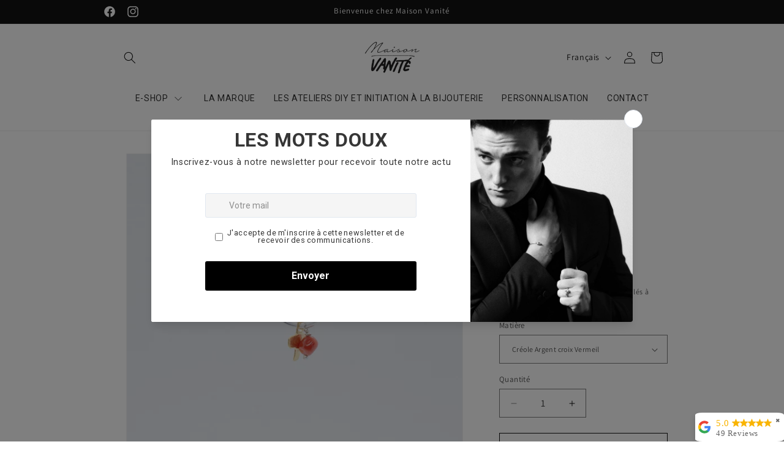

--- FILE ---
content_type: text/html; charset=utf-8
request_url: https://maisonvanite.com/products/boucle-doreille-antigone
body_size: 48790
content:
<!doctype html>
<html class="no-js" lang="fr">
  <head>
    <meta charset="utf-8">
    <meta http-equiv="X-UA-Compatible" content="IE=edge">
    <meta name="viewport" content="width=device-width,initial-scale=1">
    <meta name="theme-color" content="">
    <link rel="canonical" href="https://maisonvanite.com/products/boucle-doreille-antigone"><link rel="preconnect" href="https://fonts.shopifycdn.com" crossorigin><title>
      BOUCLE D&#39;OREILLE ANTIGONE | Maison Vanité
</title>

    
      <meta name="description" content="Boucle d&#39;oreille faite main 🔨 Boucle d&#39;oreille vendue à l&#39;unité. | En argent 925, en vermeil, croix martelée et perle de corail corse baroque. Modèle ANTIGONE alliant simplicité et élégance ✨ Diamètre anneau : 1,4 cm. Poids : 0,55 g. | Délai de livraison 3 à 5 semaines, fabrication artisanale. Made in France">
    

    

<meta property="og:site_name" content="Maison Vanité">
<meta property="og:url" content="https://maisonvanite.com/products/boucle-doreille-antigone">
<meta property="og:title" content="BOUCLE D&#39;OREILLE ANTIGONE | Maison Vanité">
<meta property="og:type" content="product">
<meta property="og:description" content="Boucle d&#39;oreille faite main 🔨 Boucle d&#39;oreille vendue à l&#39;unité. | En argent 925, en vermeil, croix martelée et perle de corail corse baroque. Modèle ANTIGONE alliant simplicité et élégance ✨ Diamètre anneau : 1,4 cm. Poids : 0,55 g. | Délai de livraison 3 à 5 semaines, fabrication artisanale. Made in France"><meta property="og:image" content="http://maisonvanite.com/cdn/shop/files/boucle-oreille-creole-antigone.webp?v=1724184633">
  <meta property="og:image:secure_url" content="https://maisonvanite.com/cdn/shop/files/boucle-oreille-creole-antigone.webp?v=1724184633">
  <meta property="og:image:width" content="1500">
  <meta property="og:image:height" content="1500"><meta property="og:price:amount" content="70,00">
  <meta property="og:price:currency" content="EUR"><meta name="twitter:card" content="summary_large_image">
<meta name="twitter:title" content="BOUCLE D&#39;OREILLE ANTIGONE | Maison Vanité">
<meta name="twitter:description" content="Boucle d&#39;oreille faite main 🔨 Boucle d&#39;oreille vendue à l&#39;unité. | En argent 925, en vermeil, croix martelée et perle de corail corse baroque. Modèle ANTIGONE alliant simplicité et élégance ✨ Diamètre anneau : 1,4 cm. Poids : 0,55 g. | Délai de livraison 3 à 5 semaines, fabrication artisanale. Made in France">


    <script src="//maisonvanite.com/cdn/shop/t/8/assets/constants.js?v=58251544750838685771709052761" defer="defer"></script>
    <script src="//maisonvanite.com/cdn/shop/t/8/assets/pubsub.js?v=158357773527763999511709052761" defer="defer"></script>
    <script src="//maisonvanite.com/cdn/shop/t/8/assets/global.js?v=37284204640041572741709052761" defer="defer"></script><script src="//maisonvanite.com/cdn/shop/t/8/assets/animations.js?v=88693664871331136111709052760" defer="defer"></script><script>window.performance && window.performance.mark && window.performance.mark('shopify.content_for_header.start');</script><meta name="facebook-domain-verification" content="y9zpcx4yzap20mww80dk0jpneq95o6">
<meta name="facebook-domain-verification" content="rkjkyiesalh09cbom9qr3yygxhwoy6">
<meta name="google-site-verification" content="miM4uFMNSfaGCmo9hU_4f2-rnK-oDxBCxKI8vpDYu8Q">
<meta id="shopify-digital-wallet" name="shopify-digital-wallet" content="/64074285270/digital_wallets/dialog">
<link rel="alternate" hreflang="x-default" href="https://maisonvanite.com/products/boucle-doreille-antigone">
<link rel="alternate" hreflang="fr" href="https://maisonvanite.com/products/boucle-doreille-antigone">
<link rel="alternate" hreflang="en" href="https://maisonvanite.com/en/products/boucle-doreille-antigone">
<link rel="alternate" hreflang="fr-BE" href="https://maisonvanite.com/fr-be/products/boucle-doreille-antigone">
<link rel="alternate" hreflang="en-BE" href="https://maisonvanite.com/en-be/products/boucle-doreille-antigone">
<link rel="alternate" type="application/json+oembed" href="https://maisonvanite.com/products/boucle-doreille-antigone.oembed">
<script async="async" src="/checkouts/internal/preloads.js?locale=fr-FR"></script>
<script id="shopify-features" type="application/json">{"accessToken":"e329258d2ff204224b48dfd9592780cf","betas":["rich-media-storefront-analytics"],"domain":"maisonvanite.com","predictiveSearch":true,"shopId":64074285270,"locale":"fr"}</script>
<script>var Shopify = Shopify || {};
Shopify.shop = "maisonvanite.myshopify.com";
Shopify.locale = "fr";
Shopify.currency = {"active":"EUR","rate":"1.0"};
Shopify.country = "FR";
Shopify.theme = {"name":"Site internet Maison Vanité 13.0.1","id":159503155545,"schema_name":"Dawn","schema_version":"13.0.1","theme_store_id":887,"role":"main"};
Shopify.theme.handle = "null";
Shopify.theme.style = {"id":null,"handle":null};
Shopify.cdnHost = "maisonvanite.com/cdn";
Shopify.routes = Shopify.routes || {};
Shopify.routes.root = "/";</script>
<script type="module">!function(o){(o.Shopify=o.Shopify||{}).modules=!0}(window);</script>
<script>!function(o){function n(){var o=[];function n(){o.push(Array.prototype.slice.apply(arguments))}return n.q=o,n}var t=o.Shopify=o.Shopify||{};t.loadFeatures=n(),t.autoloadFeatures=n()}(window);</script>
<script id="shop-js-analytics" type="application/json">{"pageType":"product"}</script>
<script defer="defer" async type="module" src="//maisonvanite.com/cdn/shopifycloud/shop-js/modules/v2/client.init-shop-cart-sync_CfnabTz1.fr.esm.js"></script>
<script defer="defer" async type="module" src="//maisonvanite.com/cdn/shopifycloud/shop-js/modules/v2/chunk.common_1HJ87NEU.esm.js"></script>
<script defer="defer" async type="module" src="//maisonvanite.com/cdn/shopifycloud/shop-js/modules/v2/chunk.modal_BHK_cQfO.esm.js"></script>
<script type="module">
  await import("//maisonvanite.com/cdn/shopifycloud/shop-js/modules/v2/client.init-shop-cart-sync_CfnabTz1.fr.esm.js");
await import("//maisonvanite.com/cdn/shopifycloud/shop-js/modules/v2/chunk.common_1HJ87NEU.esm.js");
await import("//maisonvanite.com/cdn/shopifycloud/shop-js/modules/v2/chunk.modal_BHK_cQfO.esm.js");

  window.Shopify.SignInWithShop?.initShopCartSync?.({"fedCMEnabled":true,"windoidEnabled":true});

</script>
<script>(function() {
  var isLoaded = false;
  function asyncLoad() {
    if (isLoaded) return;
    isLoaded = true;
    var urls = ["https:\/\/instafeed.nfcube.com\/cdn\/259ca983be1fbbf0c55126f308cb29ee.js?shop=maisonvanite.myshopify.com","\/\/www.powr.io\/powr.js?powr-token=maisonvanite.myshopify.com\u0026external-type=shopify\u0026shop=maisonvanite.myshopify.com","https:\/\/cdn.s3.pop-convert.com\/pcjs.production.min.js?unique_id=maisonvanite.myshopify.com\u0026shop=maisonvanite.myshopify.com","https:\/\/script.pop-convert.com\/new-micro\/production.pc.min.js?unique_id=maisonvanite.myshopify.com\u0026shop=maisonvanite.myshopify.com","https:\/\/storage.googleapis.com\/merchant_reviews_scripts\/maisonvanite.myshopify.com\/google_business_badge.js?shop=maisonvanite.myshopify.com","https:\/\/storage.googleapis.com\/merchant_reviews_scripts\/maisonvanite.myshopify.com\/business_badge_script.js?shop=maisonvanite.myshopify.com"];
    for (var i = 0; i < urls.length; i++) {
      var s = document.createElement('script');
      s.type = 'text/javascript';
      s.async = true;
      s.src = urls[i];
      var x = document.getElementsByTagName('script')[0];
      x.parentNode.insertBefore(s, x);
    }
  };
  if(window.attachEvent) {
    window.attachEvent('onload', asyncLoad);
  } else {
    window.addEventListener('load', asyncLoad, false);
  }
})();</script>
<script id="__st">var __st={"a":64074285270,"offset":3600,"reqid":"9897f02d-0b04-456a-b5d7-c709d6c8e731-1769632844","pageurl":"maisonvanite.com\/products\/boucle-doreille-antigone","u":"8e27b7935ca7","p":"product","rtyp":"product","rid":8412654076249};</script>
<script>window.ShopifyPaypalV4VisibilityTracking = true;</script>
<script id="captcha-bootstrap">!function(){'use strict';const t='contact',e='account',n='new_comment',o=[[t,t],['blogs',n],['comments',n],[t,'customer']],c=[[e,'customer_login'],[e,'guest_login'],[e,'recover_customer_password'],[e,'create_customer']],r=t=>t.map((([t,e])=>`form[action*='/${t}']:not([data-nocaptcha='true']) input[name='form_type'][value='${e}']`)).join(','),a=t=>()=>t?[...document.querySelectorAll(t)].map((t=>t.form)):[];function s(){const t=[...o],e=r(t);return a(e)}const i='password',u='form_key',d=['recaptcha-v3-token','g-recaptcha-response','h-captcha-response',i],f=()=>{try{return window.sessionStorage}catch{return}},m='__shopify_v',_=t=>t.elements[u];function p(t,e,n=!1){try{const o=window.sessionStorage,c=JSON.parse(o.getItem(e)),{data:r}=function(t){const{data:e,action:n}=t;return t[m]||n?{data:e,action:n}:{data:t,action:n}}(c);for(const[e,n]of Object.entries(r))t.elements[e]&&(t.elements[e].value=n);n&&o.removeItem(e)}catch(o){console.error('form repopulation failed',{error:o})}}const l='form_type',E='cptcha';function T(t){t.dataset[E]=!0}const w=window,h=w.document,L='Shopify',v='ce_forms',y='captcha';let A=!1;((t,e)=>{const n=(g='f06e6c50-85a8-45c8-87d0-21a2b65856fe',I='https://cdn.shopify.com/shopifycloud/storefront-forms-hcaptcha/ce_storefront_forms_captcha_hcaptcha.v1.5.2.iife.js',D={infoText:'Protégé par hCaptcha',privacyText:'Confidentialité',termsText:'Conditions'},(t,e,n)=>{const o=w[L][v],c=o.bindForm;if(c)return c(t,g,e,D).then(n);var r;o.q.push([[t,g,e,D],n]),r=I,A||(h.body.append(Object.assign(h.createElement('script'),{id:'captcha-provider',async:!0,src:r})),A=!0)});var g,I,D;w[L]=w[L]||{},w[L][v]=w[L][v]||{},w[L][v].q=[],w[L][y]=w[L][y]||{},w[L][y].protect=function(t,e){n(t,void 0,e),T(t)},Object.freeze(w[L][y]),function(t,e,n,w,h,L){const[v,y,A,g]=function(t,e,n){const i=e?o:[],u=t?c:[],d=[...i,...u],f=r(d),m=r(i),_=r(d.filter((([t,e])=>n.includes(e))));return[a(f),a(m),a(_),s()]}(w,h,L),I=t=>{const e=t.target;return e instanceof HTMLFormElement?e:e&&e.form},D=t=>v().includes(t);t.addEventListener('submit',(t=>{const e=I(t);if(!e)return;const n=D(e)&&!e.dataset.hcaptchaBound&&!e.dataset.recaptchaBound,o=_(e),c=g().includes(e)&&(!o||!o.value);(n||c)&&t.preventDefault(),c&&!n&&(function(t){try{if(!f())return;!function(t){const e=f();if(!e)return;const n=_(t);if(!n)return;const o=n.value;o&&e.removeItem(o)}(t);const e=Array.from(Array(32),(()=>Math.random().toString(36)[2])).join('');!function(t,e){_(t)||t.append(Object.assign(document.createElement('input'),{type:'hidden',name:u})),t.elements[u].value=e}(t,e),function(t,e){const n=f();if(!n)return;const o=[...t.querySelectorAll(`input[type='${i}']`)].map((({name:t})=>t)),c=[...d,...o],r={};for(const[a,s]of new FormData(t).entries())c.includes(a)||(r[a]=s);n.setItem(e,JSON.stringify({[m]:1,action:t.action,data:r}))}(t,e)}catch(e){console.error('failed to persist form',e)}}(e),e.submit())}));const S=(t,e)=>{t&&!t.dataset[E]&&(n(t,e.some((e=>e===t))),T(t))};for(const o of['focusin','change'])t.addEventListener(o,(t=>{const e=I(t);D(e)&&S(e,y())}));const B=e.get('form_key'),M=e.get(l),P=B&&M;t.addEventListener('DOMContentLoaded',(()=>{const t=y();if(P)for(const e of t)e.elements[l].value===M&&p(e,B);[...new Set([...A(),...v().filter((t=>'true'===t.dataset.shopifyCaptcha))])].forEach((e=>S(e,t)))}))}(h,new URLSearchParams(w.location.search),n,t,e,['guest_login'])})(!0,!0)}();</script>
<script integrity="sha256-4kQ18oKyAcykRKYeNunJcIwy7WH5gtpwJnB7kiuLZ1E=" data-source-attribution="shopify.loadfeatures" defer="defer" src="//maisonvanite.com/cdn/shopifycloud/storefront/assets/storefront/load_feature-a0a9edcb.js" crossorigin="anonymous"></script>
<script data-source-attribution="shopify.dynamic_checkout.dynamic.init">var Shopify=Shopify||{};Shopify.PaymentButton=Shopify.PaymentButton||{isStorefrontPortableWallets:!0,init:function(){window.Shopify.PaymentButton.init=function(){};var t=document.createElement("script");t.src="https://maisonvanite.com/cdn/shopifycloud/portable-wallets/latest/portable-wallets.fr.js",t.type="module",document.head.appendChild(t)}};
</script>
<script data-source-attribution="shopify.dynamic_checkout.buyer_consent">
  function portableWalletsHideBuyerConsent(e){var t=document.getElementById("shopify-buyer-consent"),n=document.getElementById("shopify-subscription-policy-button");t&&n&&(t.classList.add("hidden"),t.setAttribute("aria-hidden","true"),n.removeEventListener("click",e))}function portableWalletsShowBuyerConsent(e){var t=document.getElementById("shopify-buyer-consent"),n=document.getElementById("shopify-subscription-policy-button");t&&n&&(t.classList.remove("hidden"),t.removeAttribute("aria-hidden"),n.addEventListener("click",e))}window.Shopify?.PaymentButton&&(window.Shopify.PaymentButton.hideBuyerConsent=portableWalletsHideBuyerConsent,window.Shopify.PaymentButton.showBuyerConsent=portableWalletsShowBuyerConsent);
</script>
<script>
  function portableWalletsCleanup(e){e&&e.src&&console.error("Failed to load portable wallets script "+e.src);var t=document.querySelectorAll("shopify-accelerated-checkout .shopify-payment-button__skeleton, shopify-accelerated-checkout-cart .wallet-cart-button__skeleton"),e=document.getElementById("shopify-buyer-consent");for(let e=0;e<t.length;e++)t[e].remove();e&&e.remove()}function portableWalletsNotLoadedAsModule(e){e instanceof ErrorEvent&&"string"==typeof e.message&&e.message.includes("import.meta")&&"string"==typeof e.filename&&e.filename.includes("portable-wallets")&&(window.removeEventListener("error",portableWalletsNotLoadedAsModule),window.Shopify.PaymentButton.failedToLoad=e,"loading"===document.readyState?document.addEventListener("DOMContentLoaded",window.Shopify.PaymentButton.init):window.Shopify.PaymentButton.init())}window.addEventListener("error",portableWalletsNotLoadedAsModule);
</script>

<script type="module" src="https://maisonvanite.com/cdn/shopifycloud/portable-wallets/latest/portable-wallets.fr.js" onError="portableWalletsCleanup(this)" crossorigin="anonymous"></script>
<script nomodule>
  document.addEventListener("DOMContentLoaded", portableWalletsCleanup);
</script>

<link id="shopify-accelerated-checkout-styles" rel="stylesheet" media="screen" href="https://maisonvanite.com/cdn/shopifycloud/portable-wallets/latest/accelerated-checkout-backwards-compat.css" crossorigin="anonymous">
<style id="shopify-accelerated-checkout-cart">
        #shopify-buyer-consent {
  margin-top: 1em;
  display: inline-block;
  width: 100%;
}

#shopify-buyer-consent.hidden {
  display: none;
}

#shopify-subscription-policy-button {
  background: none;
  border: none;
  padding: 0;
  text-decoration: underline;
  font-size: inherit;
  cursor: pointer;
}

#shopify-subscription-policy-button::before {
  box-shadow: none;
}

      </style>
<script id="sections-script" data-sections="header" defer="defer" src="//maisonvanite.com/cdn/shop/t/8/compiled_assets/scripts.js?v=1972"></script>
<script>window.performance && window.performance.mark && window.performance.mark('shopify.content_for_header.end');</script>


    <style data-shopify>
      @font-face {
  font-family: Assistant;
  font-weight: 400;
  font-style: normal;
  font-display: swap;
  src: url("//maisonvanite.com/cdn/fonts/assistant/assistant_n4.9120912a469cad1cc292572851508ca49d12e768.woff2") format("woff2"),
       url("//maisonvanite.com/cdn/fonts/assistant/assistant_n4.6e9875ce64e0fefcd3f4446b7ec9036b3ddd2985.woff") format("woff");
}

      @font-face {
  font-family: Assistant;
  font-weight: 700;
  font-style: normal;
  font-display: swap;
  src: url("//maisonvanite.com/cdn/fonts/assistant/assistant_n7.bf44452348ec8b8efa3aa3068825305886b1c83c.woff2") format("woff2"),
       url("//maisonvanite.com/cdn/fonts/assistant/assistant_n7.0c887fee83f6b3bda822f1150b912c72da0f7b64.woff") format("woff");
}

      
      
      @font-face {
  font-family: Assistant;
  font-weight: 400;
  font-style: normal;
  font-display: swap;
  src: url("//maisonvanite.com/cdn/fonts/assistant/assistant_n4.9120912a469cad1cc292572851508ca49d12e768.woff2") format("woff2"),
       url("//maisonvanite.com/cdn/fonts/assistant/assistant_n4.6e9875ce64e0fefcd3f4446b7ec9036b3ddd2985.woff") format("woff");
}


      
        :root,
        .color-background-1 {
          --color-background: 255,255,255;
        
          --gradient-background: #ffffff;
        

        

        --color-foreground: 18,18,18;
        --color-background-contrast: 191,191,191;
        --color-shadow: 18,18,18;
        --color-button: 18,18,18;
        --color-button-text: 255,255,255;
        --color-secondary-button: 255,255,255;
        --color-secondary-button-text: 18,18,18;
        --color-link: 18,18,18;
        --color-badge-foreground: 18,18,18;
        --color-badge-background: 255,255,255;
        --color-badge-border: 18,18,18;
        --payment-terms-background-color: rgb(255 255 255);
      }
      
        
        .color-background-2 {
          --color-background: 243,243,243;
        
          --gradient-background: #f3f3f3;
        

        

        --color-foreground: 18,18,18;
        --color-background-contrast: 179,179,179;
        --color-shadow: 18,18,18;
        --color-button: 18,18,18;
        --color-button-text: 243,243,243;
        --color-secondary-button: 243,243,243;
        --color-secondary-button-text: 18,18,18;
        --color-link: 18,18,18;
        --color-badge-foreground: 18,18,18;
        --color-badge-background: 243,243,243;
        --color-badge-border: 18,18,18;
        --payment-terms-background-color: rgb(243 243 243);
      }
      
        
        .color-inverse {
          --color-background: 18,18,18;
        
          --gradient-background: #121212;
        

        

        --color-foreground: 255,255,255;
        --color-background-contrast: 146,146,146;
        --color-shadow: 18,18,18;
        --color-button: 255,255,255;
        --color-button-text: 18,18,18;
        --color-secondary-button: 18,18,18;
        --color-secondary-button-text: 255,255,255;
        --color-link: 255,255,255;
        --color-badge-foreground: 255,255,255;
        --color-badge-background: 18,18,18;
        --color-badge-border: 255,255,255;
        --payment-terms-background-color: rgb(18 18 18);
      }
      
        
        .color-accent-1 {
          --color-background: 18,18,18;
        
          --gradient-background: #121212;
        

        

        --color-foreground: 255,255,255;
        --color-background-contrast: 146,146,146;
        --color-shadow: 18,18,18;
        --color-button: 255,255,255;
        --color-button-text: 18,18,18;
        --color-secondary-button: 18,18,18;
        --color-secondary-button-text: 18,18,18;
        --color-link: 18,18,18;
        --color-badge-foreground: 255,255,255;
        --color-badge-background: 18,18,18;
        --color-badge-border: 255,255,255;
        --payment-terms-background-color: rgb(18 18 18);
      }
      
        
        .color-accent-2 {
          --color-background: 9,76,91;
        
          --gradient-background: #094c5b;
        

        

        --color-foreground: 255,255,255;
        --color-background-contrast: 11,95,114;
        --color-shadow: 18,18,18;
        --color-button: 255,255,255;
        --color-button-text: 9,76,91;
        --color-secondary-button: 9,76,91;
        --color-secondary-button-text: 255,255,255;
        --color-link: 255,255,255;
        --color-badge-foreground: 255,255,255;
        --color-badge-background: 9,76,91;
        --color-badge-border: 255,255,255;
        --payment-terms-background-color: rgb(9 76 91);
      }
      
        
        .color-scheme-86ca87d6-5d9f-4d7b-ab94-53f9d6b19a7b {
          --color-background: 255,255,255;
        
          --gradient-background: #ffffff;
        

        

        --color-foreground: 18,18,18;
        --color-background-contrast: 191,191,191;
        --color-shadow: 18,18,18;
        --color-button: 18,18,18;
        --color-button-text: 255,255,255;
        --color-secondary-button: 255,255,255;
        --color-secondary-button-text: 18,18,18;
        --color-link: 18,18,18;
        --color-badge-foreground: 18,18,18;
        --color-badge-background: 255,255,255;
        --color-badge-border: 18,18,18;
        --payment-terms-background-color: rgb(255 255 255);
      }
      

      body, .color-background-1, .color-background-2, .color-inverse, .color-accent-1, .color-accent-2, .color-scheme-86ca87d6-5d9f-4d7b-ab94-53f9d6b19a7b {
        color: rgba(var(--color-foreground), 0.75);
        background-color: rgb(var(--color-background));
      }

      :root {
        --font-body-family: Assistant, sans-serif;
        --font-body-style: normal;
        --font-body-weight: 400;
        --font-body-weight-bold: 700;

        --font-heading-family: Assistant, sans-serif;
        --font-heading-style: normal;
        --font-heading-weight: 400;

        --font-body-scale: 1.0;
        --font-heading-scale: 1.0;

        --media-padding: px;
        --media-border-opacity: 0.05;
        --media-border-width: 1px;
        --media-radius: 0px;
        --media-shadow-opacity: 0.0;
        --media-shadow-horizontal-offset: 0px;
        --media-shadow-vertical-offset: 4px;
        --media-shadow-blur-radius: 5px;
        --media-shadow-visible: 0;

        --page-width: 100rem;
        --page-width-margin: 0rem;

        --product-card-image-padding: 0.0rem;
        --product-card-corner-radius: 0.0rem;
        --product-card-text-alignment: left;
        --product-card-border-width: 0.0rem;
        --product-card-border-opacity: 0.1;
        --product-card-shadow-opacity: 0.0;
        --product-card-shadow-visible: 0;
        --product-card-shadow-horizontal-offset: 0.0rem;
        --product-card-shadow-vertical-offset: 0.4rem;
        --product-card-shadow-blur-radius: 0.5rem;

        --collection-card-image-padding: 0.0rem;
        --collection-card-corner-radius: 0.0rem;
        --collection-card-text-alignment: left;
        --collection-card-border-width: 0.0rem;
        --collection-card-border-opacity: 0.0;
        --collection-card-shadow-opacity: 0.1;
        --collection-card-shadow-visible: 1;
        --collection-card-shadow-horizontal-offset: 0.0rem;
        --collection-card-shadow-vertical-offset: 0.0rem;
        --collection-card-shadow-blur-radius: 0.0rem;

        --blog-card-image-padding: 0.0rem;
        --blog-card-corner-radius: 0.0rem;
        --blog-card-text-alignment: left;
        --blog-card-border-width: 0.0rem;
        --blog-card-border-opacity: 0.0;
        --blog-card-shadow-opacity: 0.1;
        --blog-card-shadow-visible: 1;
        --blog-card-shadow-horizontal-offset: 0.0rem;
        --blog-card-shadow-vertical-offset: 0.0rem;
        --blog-card-shadow-blur-radius: 0.0rem;

        --badge-corner-radius: 4.0rem;

        --popup-border-width: 1px;
        --popup-border-opacity: 0.1;
        --popup-corner-radius: 0px;
        --popup-shadow-opacity: 0.0;
        --popup-shadow-horizontal-offset: 0px;
        --popup-shadow-vertical-offset: 4px;
        --popup-shadow-blur-radius: 5px;

        --drawer-border-width: 1px;
        --drawer-border-opacity: 0.1;
        --drawer-shadow-opacity: 0.0;
        --drawer-shadow-horizontal-offset: 0px;
        --drawer-shadow-vertical-offset: 4px;
        --drawer-shadow-blur-radius: 5px;

        --spacing-sections-desktop: 0px;
        --spacing-sections-mobile: 0px;

        --grid-desktop-vertical-spacing: 8px;
        --grid-desktop-horizontal-spacing: 8px;
        --grid-mobile-vertical-spacing: 4px;
        --grid-mobile-horizontal-spacing: 4px;

        --text-boxes-border-opacity: 0.1;
        --text-boxes-border-width: 0px;
        --text-boxes-radius: 0px;
        --text-boxes-shadow-opacity: 0.0;
        --text-boxes-shadow-visible: 0;
        --text-boxes-shadow-horizontal-offset: 0px;
        --text-boxes-shadow-vertical-offset: 4px;
        --text-boxes-shadow-blur-radius: 5px;

        --buttons-radius: 0px;
        --buttons-radius-outset: 0px;
        --buttons-border-width: 1px;
        --buttons-border-opacity: 1.0;
        --buttons-shadow-opacity: 0.0;
        --buttons-shadow-visible: 0;
        --buttons-shadow-horizontal-offset: 0px;
        --buttons-shadow-vertical-offset: 4px;
        --buttons-shadow-blur-radius: 5px;
        --buttons-border-offset: 0px;

        --inputs-radius: 0px;
        --inputs-border-width: 1px;
        --inputs-border-opacity: 0.55;
        --inputs-shadow-opacity: 0.0;
        --inputs-shadow-horizontal-offset: 0px;
        --inputs-margin-offset: 0px;
        --inputs-shadow-vertical-offset: 4px;
        --inputs-shadow-blur-radius: 5px;
        --inputs-radius-outset: 0px;

        --variant-pills-radius: 40px;
        --variant-pills-border-width: 1px;
        --variant-pills-border-opacity: 0.55;
        --variant-pills-shadow-opacity: 0.0;
        --variant-pills-shadow-horizontal-offset: 0px;
        --variant-pills-shadow-vertical-offset: 4px;
        --variant-pills-shadow-blur-radius: 5px;
      }

      *,
      *::before,
      *::after {
        box-sizing: inherit;
      }

      html {
        box-sizing: border-box;
        font-size: calc(var(--font-body-scale) * 62.5%);
        height: 100%;
      }

      body {
        display: grid;
        grid-template-rows: auto auto 1fr auto;
        grid-template-columns: 100%;
        min-height: 100%;
        margin: 0;
        font-size: 1.5rem;
        letter-spacing: 0.06rem;
        line-height: calc(1 + 0.8 / var(--font-body-scale));
        font-family: var(--font-body-family);
        font-style: var(--font-body-style);
        font-weight: var(--font-body-weight);
      }

      @media screen and (min-width: 750px) {
        body {
          font-size: 1.6rem;
        }
      }
    </style>

    <link href="//maisonvanite.com/cdn/shop/t/8/assets/base.css?v=93405971894151239851709052760" rel="stylesheet" type="text/css" media="all" />
<link rel="preload" as="font" href="//maisonvanite.com/cdn/fonts/assistant/assistant_n4.9120912a469cad1cc292572851508ca49d12e768.woff2" type="font/woff2" crossorigin><link rel="preload" as="font" href="//maisonvanite.com/cdn/fonts/assistant/assistant_n4.9120912a469cad1cc292572851508ca49d12e768.woff2" type="font/woff2" crossorigin><link href="//maisonvanite.com/cdn/shop/t/8/assets/component-localization-form.css?v=124545717069420038221709052761" rel="stylesheet" type="text/css" media="all" />
      <script src="//maisonvanite.com/cdn/shop/t/8/assets/localization-form.js?v=169565320306168926741709052761" defer="defer"></script><link
        rel="stylesheet"
        href="//maisonvanite.com/cdn/shop/t/8/assets/component-predictive-search.css?v=118923337488134913561709052761"
        media="print"
        onload="this.media='all'"
      ><script>
      document.documentElement.className = document.documentElement.className.replace('no-js', 'js');
      if (Shopify.designMode) {
        document.documentElement.classList.add('shopify-design-mode');
      }
    </script>
  

<!-- BEGIN app block: shopify://apps/ang-extra-menu/blocks/embed-app/ec904fae-fd98-4243-8db5-01051f1af95f -->



  <link
    rel="stylesheet"
    href="https://emenu.flastpick.com/data/maisonvanite/hide_old_menu.css?v=1717379087"
  >








  <link rel="preconnect" href="https://fonts.googleapis.com">
  <link rel="preconnect" href="https://fonts.gstatic.com" crossorigin>
  <link href="https://fonts.googleapis.com/css2?family=Roboto:ital,wght@0,100;0,300;0,400;0,500;0,700;0,900;1,100;1,300;1,400;1,500;1,700;1,900&display=swap" rel="stylesheet">

<script id="nx8HmVar" type="text/javascript">
  const H2M_MARKET_ID = "3300131030";
  const H2M_APP_IS_URL = "https://cdn.shopify.com/extensions/019bc9b2-e3d4-7a29-830b-cfaefa9b3454/hyper-menu-374/assets/h2m-app.js";
  const H2M_BREADCRUMB_URL = "https://cdn.shopify.com/extensions/019bc9b2-e3d4-7a29-830b-cfaefa9b3454/hyper-menu-374/assets/h2m-breadcrumbs.js";
  const NX8_HM_CURRENCY_FORMAT = "€{{amount_with_comma_separator}}";
  const NX8_HM_LINKS = [{
      id: "main-menu",
      title: "Menu principal",
      items: ["/collections/all","/pages/creer-son-bijou-a-latelier","/pages/personnalisation","/pages/notre-univers","/pages/contactez-nous",],
  },{
      id: "footer",
      title: "Menu pied de page",
      items: ["/collections/frontpage","/collections/bracelets","/collections/broches","/collections/colliers","/collections/boucles-doreilles","https://maisonvanite.com/products/cartes-cadeaux-maison-vanite?_pos=1&_sid=4d337c9da&_ss=r&variant=47269637357913","/pages/contactez-nous","/policies/terms-of-sale","/policies/legal-notice","/blogs/infos","/pages/nos-points-de-ventes",],
  },{
      id: "464488956118-child-757695add429076e8cc075b60cf4c84c-legacy-e-shop",
      title: "E-SHOP",
      items: ["/","/",],
  },{
      id: "469316796630-child-b39e9cb4577d877d0fd6fba05c8b2826-legacy-bijoux",
      title: "BIJOUX",
      items: ["/collections/frontpage","/collections/boucles-doreilles","/collections/bracelets","/collections/broches","/collections/colliers","/products/cartes-cadeaux-maison-vanite",],
  },{
      id: "469316829398-child-be907da6fd879b11c417c49b5524fff2-legacy-collections",
      title: "COLLECTIONS",
      items: ["/collections/aphrodite","/collections/apollon","/collections/ariane","/collections/centaure","/collections/chamaerops","/collections/cyclope","/collections/god-save-the-queen","/collections/orphee","/collections/poseidon","/collections/sisyphe","/collections/stauros",],
  },{
      id: "customer-account-main-menu",
      title: "Menu principal du compte client",
      items: ["/","https://shopify.com/64074285270/account/orders?locale=fr&region_country=FR",],
  },];
  window.nx8HmCurrencyFormat = NX8_HM_CURRENCY_FORMAT;
  window.nx8HmLinks = NX8_HM_LINKS;
  window.H2M_MOBILE_VERSION = "";
  window.H2M_LIVE_MENU_ID = "";
  const H2M_ADDED_FONT = 1;
  const H2M_SHOP_DOMAIN = "maisonvanite.com";
  const H2M_MENU_MOBILE_ID = "";
  const H2M_MENU_VERSION = "1717379087";
  const H2M_APP_VERSION = 1;
</script>


  
  <div id="h2mCpData" style="display: none;" aria-hidden="true">
    
    
    
    
      
        
      
        
      
        
      
        
      
        
      
        
      
        
      
        
      
        
      
        
      
        
      
        
      
        
      
        
      
        
      
        
      
        
      
        
      
        
      
        
      
        
      
        
      
        
      
        
      
        
      
        
      
        
      
        
      
        
      
        
      
        
      
        
      
        
      
        
      
        
      
        
      
        
      
        
      
        
      
        
      
        
      
        
      
        
      
        
      
        
      
        
      
        
      
        
      
        
      
        
      
        
      
        
      
        
      
        
      
        
      
        
      
        
      
        
      
        
      
        
      
        
      
        
      
        
      
        
      
        
      
        
      
        
      
        
      
        
      
        
      
        
      
        
      
        
      
        
      
        
      
        
      
        
      
        
      
        
      
        
      
        
      
        
      
        
      
        
      
        
      
        
      
        
      
        
      
        
      
        
      
        
      
        
      
        
      
        
      
        
      
        
      
        
      
        
      
        
      
        
      
        
      
        
      
        
      
        
      
        
      
        
      
        
      
        
      
        
      
        
      
        
      
        
      
        
      
        
      
        
      
        
      
        
      
        
      
        
      
        
      
        
      
        
      
        
      
        
      
        
      
        
      
        
      
        
      
        
      
        
      
        
      
        
      
        
      
        
      
        
      
        
      
    
  </div>


  <link rel="stylesheet" href="https://cdn.shopify.com/extensions/019bc9b2-e3d4-7a29-830b-cfaefa9b3454/hyper-menu-374/assets/app-v1.css">
  <link href="https://cdn.shopify.com/extensions/019bc9b2-e3d4-7a29-830b-cfaefa9b3454/hyper-menu-374/assets/app-v1.js" as="script" rel="preload">
  <link
    rel="preload"
    href="https://emenu.flastpick.com/general/general-svg-sprite.txt?v=1"
    as="fetch"
    crossorigin="anonymous"
  >


<script
  type="text/javascript"
  src="https://emenu.flastpick.com/data/maisonvanite/data.js?v=1717379087"
  defer="defer"
></script>


<!-- END app block --><script src="https://cdn.shopify.com/extensions/019bc9b2-e3d4-7a29-830b-cfaefa9b3454/hyper-menu-374/assets/h2m-app.js" type="text/javascript" defer="defer"></script>
<link href="https://cdn.shopify.com/extensions/019bc9b2-e3d4-7a29-830b-cfaefa9b3454/hyper-menu-374/assets/h2m-app.css" rel="stylesheet" type="text/css" media="all">
<script src="https://cdn.shopify.com/extensions/019a4bd6-5189-7b1b-88e6-ae4214511ca1/vite-vue3-typescript-eslint-prettier-32/assets/main.js" type="text/javascript" defer="defer"></script>
<link href="https://monorail-edge.shopifysvc.com" rel="dns-prefetch">
<script>(function(){if ("sendBeacon" in navigator && "performance" in window) {try {var session_token_from_headers = performance.getEntriesByType('navigation')[0].serverTiming.find(x => x.name == '_s').description;} catch {var session_token_from_headers = undefined;}var session_cookie_matches = document.cookie.match(/_shopify_s=([^;]*)/);var session_token_from_cookie = session_cookie_matches && session_cookie_matches.length === 2 ? session_cookie_matches[1] : "";var session_token = session_token_from_headers || session_token_from_cookie || "";function handle_abandonment_event(e) {var entries = performance.getEntries().filter(function(entry) {return /monorail-edge.shopifysvc.com/.test(entry.name);});if (!window.abandonment_tracked && entries.length === 0) {window.abandonment_tracked = true;var currentMs = Date.now();var navigation_start = performance.timing.navigationStart;var payload = {shop_id: 64074285270,url: window.location.href,navigation_start,duration: currentMs - navigation_start,session_token,page_type: "product"};window.navigator.sendBeacon("https://monorail-edge.shopifysvc.com/v1/produce", JSON.stringify({schema_id: "online_store_buyer_site_abandonment/1.1",payload: payload,metadata: {event_created_at_ms: currentMs,event_sent_at_ms: currentMs}}));}}window.addEventListener('pagehide', handle_abandonment_event);}}());</script>
<script id="web-pixels-manager-setup">(function e(e,d,r,n,o){if(void 0===o&&(o={}),!Boolean(null===(a=null===(i=window.Shopify)||void 0===i?void 0:i.analytics)||void 0===a?void 0:a.replayQueue)){var i,a;window.Shopify=window.Shopify||{};var t=window.Shopify;t.analytics=t.analytics||{};var s=t.analytics;s.replayQueue=[],s.publish=function(e,d,r){return s.replayQueue.push([e,d,r]),!0};try{self.performance.mark("wpm:start")}catch(e){}var l=function(){var e={modern:/Edge?\/(1{2}[4-9]|1[2-9]\d|[2-9]\d{2}|\d{4,})\.\d+(\.\d+|)|Firefox\/(1{2}[4-9]|1[2-9]\d|[2-9]\d{2}|\d{4,})\.\d+(\.\d+|)|Chrom(ium|e)\/(9{2}|\d{3,})\.\d+(\.\d+|)|(Maci|X1{2}).+ Version\/(15\.\d+|(1[6-9]|[2-9]\d|\d{3,})\.\d+)([,.]\d+|)( \(\w+\)|)( Mobile\/\w+|) Safari\/|Chrome.+OPR\/(9{2}|\d{3,})\.\d+\.\d+|(CPU[ +]OS|iPhone[ +]OS|CPU[ +]iPhone|CPU IPhone OS|CPU iPad OS)[ +]+(15[._]\d+|(1[6-9]|[2-9]\d|\d{3,})[._]\d+)([._]\d+|)|Android:?[ /-](13[3-9]|1[4-9]\d|[2-9]\d{2}|\d{4,})(\.\d+|)(\.\d+|)|Android.+Firefox\/(13[5-9]|1[4-9]\d|[2-9]\d{2}|\d{4,})\.\d+(\.\d+|)|Android.+Chrom(ium|e)\/(13[3-9]|1[4-9]\d|[2-9]\d{2}|\d{4,})\.\d+(\.\d+|)|SamsungBrowser\/([2-9]\d|\d{3,})\.\d+/,legacy:/Edge?\/(1[6-9]|[2-9]\d|\d{3,})\.\d+(\.\d+|)|Firefox\/(5[4-9]|[6-9]\d|\d{3,})\.\d+(\.\d+|)|Chrom(ium|e)\/(5[1-9]|[6-9]\d|\d{3,})\.\d+(\.\d+|)([\d.]+$|.*Safari\/(?![\d.]+ Edge\/[\d.]+$))|(Maci|X1{2}).+ Version\/(10\.\d+|(1[1-9]|[2-9]\d|\d{3,})\.\d+)([,.]\d+|)( \(\w+\)|)( Mobile\/\w+|) Safari\/|Chrome.+OPR\/(3[89]|[4-9]\d|\d{3,})\.\d+\.\d+|(CPU[ +]OS|iPhone[ +]OS|CPU[ +]iPhone|CPU IPhone OS|CPU iPad OS)[ +]+(10[._]\d+|(1[1-9]|[2-9]\d|\d{3,})[._]\d+)([._]\d+|)|Android:?[ /-](13[3-9]|1[4-9]\d|[2-9]\d{2}|\d{4,})(\.\d+|)(\.\d+|)|Mobile Safari.+OPR\/([89]\d|\d{3,})\.\d+\.\d+|Android.+Firefox\/(13[5-9]|1[4-9]\d|[2-9]\d{2}|\d{4,})\.\d+(\.\d+|)|Android.+Chrom(ium|e)\/(13[3-9]|1[4-9]\d|[2-9]\d{2}|\d{4,})\.\d+(\.\d+|)|Android.+(UC? ?Browser|UCWEB|U3)[ /]?(15\.([5-9]|\d{2,})|(1[6-9]|[2-9]\d|\d{3,})\.\d+)\.\d+|SamsungBrowser\/(5\.\d+|([6-9]|\d{2,})\.\d+)|Android.+MQ{2}Browser\/(14(\.(9|\d{2,})|)|(1[5-9]|[2-9]\d|\d{3,})(\.\d+|))(\.\d+|)|K[Aa][Ii]OS\/(3\.\d+|([4-9]|\d{2,})\.\d+)(\.\d+|)/},d=e.modern,r=e.legacy,n=navigator.userAgent;return n.match(d)?"modern":n.match(r)?"legacy":"unknown"}(),u="modern"===l?"modern":"legacy",c=(null!=n?n:{modern:"",legacy:""})[u],f=function(e){return[e.baseUrl,"/wpm","/b",e.hashVersion,"modern"===e.buildTarget?"m":"l",".js"].join("")}({baseUrl:d,hashVersion:r,buildTarget:u}),m=function(e){var d=e.version,r=e.bundleTarget,n=e.surface,o=e.pageUrl,i=e.monorailEndpoint;return{emit:function(e){var a=e.status,t=e.errorMsg,s=(new Date).getTime(),l=JSON.stringify({metadata:{event_sent_at_ms:s},events:[{schema_id:"web_pixels_manager_load/3.1",payload:{version:d,bundle_target:r,page_url:o,status:a,surface:n,error_msg:t},metadata:{event_created_at_ms:s}}]});if(!i)return console&&console.warn&&console.warn("[Web Pixels Manager] No Monorail endpoint provided, skipping logging."),!1;try{return self.navigator.sendBeacon.bind(self.navigator)(i,l)}catch(e){}var u=new XMLHttpRequest;try{return u.open("POST",i,!0),u.setRequestHeader("Content-Type","text/plain"),u.send(l),!0}catch(e){return console&&console.warn&&console.warn("[Web Pixels Manager] Got an unhandled error while logging to Monorail."),!1}}}}({version:r,bundleTarget:l,surface:e.surface,pageUrl:self.location.href,monorailEndpoint:e.monorailEndpoint});try{o.browserTarget=l,function(e){var d=e.src,r=e.async,n=void 0===r||r,o=e.onload,i=e.onerror,a=e.sri,t=e.scriptDataAttributes,s=void 0===t?{}:t,l=document.createElement("script"),u=document.querySelector("head"),c=document.querySelector("body");if(l.async=n,l.src=d,a&&(l.integrity=a,l.crossOrigin="anonymous"),s)for(var f in s)if(Object.prototype.hasOwnProperty.call(s,f))try{l.dataset[f]=s[f]}catch(e){}if(o&&l.addEventListener("load",o),i&&l.addEventListener("error",i),u)u.appendChild(l);else{if(!c)throw new Error("Did not find a head or body element to append the script");c.appendChild(l)}}({src:f,async:!0,onload:function(){if(!function(){var e,d;return Boolean(null===(d=null===(e=window.Shopify)||void 0===e?void 0:e.analytics)||void 0===d?void 0:d.initialized)}()){var d=window.webPixelsManager.init(e)||void 0;if(d){var r=window.Shopify.analytics;r.replayQueue.forEach((function(e){var r=e[0],n=e[1],o=e[2];d.publishCustomEvent(r,n,o)})),r.replayQueue=[],r.publish=d.publishCustomEvent,r.visitor=d.visitor,r.initialized=!0}}},onerror:function(){return m.emit({status:"failed",errorMsg:"".concat(f," has failed to load")})},sri:function(e){var d=/^sha384-[A-Za-z0-9+/=]+$/;return"string"==typeof e&&d.test(e)}(c)?c:"",scriptDataAttributes:o}),m.emit({status:"loading"})}catch(e){m.emit({status:"failed",errorMsg:(null==e?void 0:e.message)||"Unknown error"})}}})({shopId: 64074285270,storefrontBaseUrl: "https://maisonvanite.com",extensionsBaseUrl: "https://extensions.shopifycdn.com/cdn/shopifycloud/web-pixels-manager",monorailEndpoint: "https://monorail-edge.shopifysvc.com/unstable/produce_batch",surface: "storefront-renderer",enabledBetaFlags: ["2dca8a86"],webPixelsConfigList: [{"id":"2428109145","configuration":"{\"pixel_id\":\"360732429382802\",\"pixel_type\":\"facebook_pixel\"}","eventPayloadVersion":"v1","runtimeContext":"OPEN","scriptVersion":"ca16bc87fe92b6042fbaa3acc2fbdaa6","type":"APP","apiClientId":2329312,"privacyPurposes":["ANALYTICS","MARKETING","SALE_OF_DATA"],"dataSharingAdjustments":{"protectedCustomerApprovalScopes":["read_customer_address","read_customer_email","read_customer_name","read_customer_personal_data","read_customer_phone"]}},{"id":"1084293465","configuration":"{\"config\":\"{\\\"pixel_id\\\":\\\"G-1QWK9P5226\\\",\\\"target_country\\\":\\\"FR\\\",\\\"gtag_events\\\":[{\\\"type\\\":\\\"search\\\",\\\"action_label\\\":\\\"G-1QWK9P5226\\\"},{\\\"type\\\":\\\"begin_checkout\\\",\\\"action_label\\\":\\\"G-1QWK9P5226\\\"},{\\\"type\\\":\\\"view_item\\\",\\\"action_label\\\":[\\\"G-1QWK9P5226\\\",\\\"MC-7TRE1MWZSE\\\"]},{\\\"type\\\":\\\"purchase\\\",\\\"action_label\\\":[\\\"G-1QWK9P5226\\\",\\\"MC-7TRE1MWZSE\\\"]},{\\\"type\\\":\\\"page_view\\\",\\\"action_label\\\":[\\\"G-1QWK9P5226\\\",\\\"MC-7TRE1MWZSE\\\"]},{\\\"type\\\":\\\"add_payment_info\\\",\\\"action_label\\\":\\\"G-1QWK9P5226\\\"},{\\\"type\\\":\\\"add_to_cart\\\",\\\"action_label\\\":\\\"G-1QWK9P5226\\\"}],\\\"enable_monitoring_mode\\\":false}\"}","eventPayloadVersion":"v1","runtimeContext":"OPEN","scriptVersion":"b2a88bafab3e21179ed38636efcd8a93","type":"APP","apiClientId":1780363,"privacyPurposes":[],"dataSharingAdjustments":{"protectedCustomerApprovalScopes":["read_customer_address","read_customer_email","read_customer_name","read_customer_personal_data","read_customer_phone"]}},{"id":"179470681","configuration":"{\"tagID\":\"2612533591203\"}","eventPayloadVersion":"v1","runtimeContext":"STRICT","scriptVersion":"18031546ee651571ed29edbe71a3550b","type":"APP","apiClientId":3009811,"privacyPurposes":["ANALYTICS","MARKETING","SALE_OF_DATA"],"dataSharingAdjustments":{"protectedCustomerApprovalScopes":["read_customer_address","read_customer_email","read_customer_name","read_customer_personal_data","read_customer_phone"]}},{"id":"197558617","eventPayloadVersion":"v1","runtimeContext":"LAX","scriptVersion":"1","type":"CUSTOM","privacyPurposes":["ANALYTICS"],"name":"Google Analytics tag (migrated)"},{"id":"shopify-app-pixel","configuration":"{}","eventPayloadVersion":"v1","runtimeContext":"STRICT","scriptVersion":"0450","apiClientId":"shopify-pixel","type":"APP","privacyPurposes":["ANALYTICS","MARKETING"]},{"id":"shopify-custom-pixel","eventPayloadVersion":"v1","runtimeContext":"LAX","scriptVersion":"0450","apiClientId":"shopify-pixel","type":"CUSTOM","privacyPurposes":["ANALYTICS","MARKETING"]}],isMerchantRequest: false,initData: {"shop":{"name":"Maison Vanité","paymentSettings":{"currencyCode":"EUR"},"myshopifyDomain":"maisonvanite.myshopify.com","countryCode":"FR","storefrontUrl":"https:\/\/maisonvanite.com"},"customer":null,"cart":null,"checkout":null,"productVariants":[{"price":{"amount":70.0,"currencyCode":"EUR"},"product":{"title":"BOUCLE D'OREILLE ANTIGONE","vendor":"Maison Vanité","id":"8412654076249","untranslatedTitle":"BOUCLE D'OREILLE ANTIGONE","url":"\/products\/boucle-doreille-antigone","type":"boucles d'oreilles"},"id":"46737618600281","image":{"src":"\/\/maisonvanite.com\/cdn\/shop\/files\/boucle-oreille-creole-antigone.webp?v=1724184633"},"sku":"","title":"Créole Argent croix Vermeil","untranslatedTitle":"Créole Argent croix Vermeil"},{"price":{"amount":70.0,"currencyCode":"EUR"},"product":{"title":"BOUCLE D'OREILLE ANTIGONE","vendor":"Maison Vanité","id":"8412654076249","untranslatedTitle":"BOUCLE D'OREILLE ANTIGONE","url":"\/products\/boucle-doreille-antigone","type":"boucles d'oreilles"},"id":"46737618633049","image":{"src":"\/\/maisonvanite.com\/cdn\/shop\/files\/boucle_oreille_creole_anneau_vermeil_Antigone.jpg?v=1760775242"},"sku":"","title":"Créole Vermeil l croix Argent","untranslatedTitle":"Créole Vermeil l croix Argent"}],"purchasingCompany":null},},"https://maisonvanite.com/cdn","fcfee988w5aeb613cpc8e4bc33m6693e112",{"modern":"","legacy":""},{"shopId":"64074285270","storefrontBaseUrl":"https:\/\/maisonvanite.com","extensionBaseUrl":"https:\/\/extensions.shopifycdn.com\/cdn\/shopifycloud\/web-pixels-manager","surface":"storefront-renderer","enabledBetaFlags":"[\"2dca8a86\"]","isMerchantRequest":"false","hashVersion":"fcfee988w5aeb613cpc8e4bc33m6693e112","publish":"custom","events":"[[\"page_viewed\",{}],[\"product_viewed\",{\"productVariant\":{\"price\":{\"amount\":70.0,\"currencyCode\":\"EUR\"},\"product\":{\"title\":\"BOUCLE D'OREILLE ANTIGONE\",\"vendor\":\"Maison Vanité\",\"id\":\"8412654076249\",\"untranslatedTitle\":\"BOUCLE D'OREILLE ANTIGONE\",\"url\":\"\/products\/boucle-doreille-antigone\",\"type\":\"boucles d'oreilles\"},\"id\":\"46737618600281\",\"image\":{\"src\":\"\/\/maisonvanite.com\/cdn\/shop\/files\/boucle-oreille-creole-antigone.webp?v=1724184633\"},\"sku\":\"\",\"title\":\"Créole Argent croix Vermeil\",\"untranslatedTitle\":\"Créole Argent croix Vermeil\"}}]]"});</script><script>
  window.ShopifyAnalytics = window.ShopifyAnalytics || {};
  window.ShopifyAnalytics.meta = window.ShopifyAnalytics.meta || {};
  window.ShopifyAnalytics.meta.currency = 'EUR';
  var meta = {"product":{"id":8412654076249,"gid":"gid:\/\/shopify\/Product\/8412654076249","vendor":"Maison Vanité","type":"boucles d'oreilles","handle":"boucle-doreille-antigone","variants":[{"id":46737618600281,"price":7000,"name":"BOUCLE D'OREILLE ANTIGONE - Créole Argent croix Vermeil","public_title":"Créole Argent croix Vermeil","sku":""},{"id":46737618633049,"price":7000,"name":"BOUCLE D'OREILLE ANTIGONE - Créole Vermeil l croix Argent","public_title":"Créole Vermeil l croix Argent","sku":""}],"remote":false},"page":{"pageType":"product","resourceType":"product","resourceId":8412654076249,"requestId":"9897f02d-0b04-456a-b5d7-c709d6c8e731-1769632844"}};
  for (var attr in meta) {
    window.ShopifyAnalytics.meta[attr] = meta[attr];
  }
</script>
<script class="analytics">
  (function () {
    var customDocumentWrite = function(content) {
      var jquery = null;

      if (window.jQuery) {
        jquery = window.jQuery;
      } else if (window.Checkout && window.Checkout.$) {
        jquery = window.Checkout.$;
      }

      if (jquery) {
        jquery('body').append(content);
      }
    };

    var hasLoggedConversion = function(token) {
      if (token) {
        return document.cookie.indexOf('loggedConversion=' + token) !== -1;
      }
      return false;
    }

    var setCookieIfConversion = function(token) {
      if (token) {
        var twoMonthsFromNow = new Date(Date.now());
        twoMonthsFromNow.setMonth(twoMonthsFromNow.getMonth() + 2);

        document.cookie = 'loggedConversion=' + token + '; expires=' + twoMonthsFromNow;
      }
    }

    var trekkie = window.ShopifyAnalytics.lib = window.trekkie = window.trekkie || [];
    if (trekkie.integrations) {
      return;
    }
    trekkie.methods = [
      'identify',
      'page',
      'ready',
      'track',
      'trackForm',
      'trackLink'
    ];
    trekkie.factory = function(method) {
      return function() {
        var args = Array.prototype.slice.call(arguments);
        args.unshift(method);
        trekkie.push(args);
        return trekkie;
      };
    };
    for (var i = 0; i < trekkie.methods.length; i++) {
      var key = trekkie.methods[i];
      trekkie[key] = trekkie.factory(key);
    }
    trekkie.load = function(config) {
      trekkie.config = config || {};
      trekkie.config.initialDocumentCookie = document.cookie;
      var first = document.getElementsByTagName('script')[0];
      var script = document.createElement('script');
      script.type = 'text/javascript';
      script.onerror = function(e) {
        var scriptFallback = document.createElement('script');
        scriptFallback.type = 'text/javascript';
        scriptFallback.onerror = function(error) {
                var Monorail = {
      produce: function produce(monorailDomain, schemaId, payload) {
        var currentMs = new Date().getTime();
        var event = {
          schema_id: schemaId,
          payload: payload,
          metadata: {
            event_created_at_ms: currentMs,
            event_sent_at_ms: currentMs
          }
        };
        return Monorail.sendRequest("https://" + monorailDomain + "/v1/produce", JSON.stringify(event));
      },
      sendRequest: function sendRequest(endpointUrl, payload) {
        // Try the sendBeacon API
        if (window && window.navigator && typeof window.navigator.sendBeacon === 'function' && typeof window.Blob === 'function' && !Monorail.isIos12()) {
          var blobData = new window.Blob([payload], {
            type: 'text/plain'
          });

          if (window.navigator.sendBeacon(endpointUrl, blobData)) {
            return true;
          } // sendBeacon was not successful

        } // XHR beacon

        var xhr = new XMLHttpRequest();

        try {
          xhr.open('POST', endpointUrl);
          xhr.setRequestHeader('Content-Type', 'text/plain');
          xhr.send(payload);
        } catch (e) {
          console.log(e);
        }

        return false;
      },
      isIos12: function isIos12() {
        return window.navigator.userAgent.lastIndexOf('iPhone; CPU iPhone OS 12_') !== -1 || window.navigator.userAgent.lastIndexOf('iPad; CPU OS 12_') !== -1;
      }
    };
    Monorail.produce('monorail-edge.shopifysvc.com',
      'trekkie_storefront_load_errors/1.1',
      {shop_id: 64074285270,
      theme_id: 159503155545,
      app_name: "storefront",
      context_url: window.location.href,
      source_url: "//maisonvanite.com/cdn/s/trekkie.storefront.a804e9514e4efded663580eddd6991fcc12b5451.min.js"});

        };
        scriptFallback.async = true;
        scriptFallback.src = '//maisonvanite.com/cdn/s/trekkie.storefront.a804e9514e4efded663580eddd6991fcc12b5451.min.js';
        first.parentNode.insertBefore(scriptFallback, first);
      };
      script.async = true;
      script.src = '//maisonvanite.com/cdn/s/trekkie.storefront.a804e9514e4efded663580eddd6991fcc12b5451.min.js';
      first.parentNode.insertBefore(script, first);
    };
    trekkie.load(
      {"Trekkie":{"appName":"storefront","development":false,"defaultAttributes":{"shopId":64074285270,"isMerchantRequest":null,"themeId":159503155545,"themeCityHash":"15033358446667535288","contentLanguage":"fr","currency":"EUR","eventMetadataId":"fe1de9c9-3a86-4c51-9a0f-5d5cc2315d08"},"isServerSideCookieWritingEnabled":true,"monorailRegion":"shop_domain","enabledBetaFlags":["65f19447","b5387b81"]},"Session Attribution":{},"S2S":{"facebookCapiEnabled":true,"source":"trekkie-storefront-renderer","apiClientId":580111}}
    );

    var loaded = false;
    trekkie.ready(function() {
      if (loaded) return;
      loaded = true;

      window.ShopifyAnalytics.lib = window.trekkie;

      var originalDocumentWrite = document.write;
      document.write = customDocumentWrite;
      try { window.ShopifyAnalytics.merchantGoogleAnalytics.call(this); } catch(error) {};
      document.write = originalDocumentWrite;

      window.ShopifyAnalytics.lib.page(null,{"pageType":"product","resourceType":"product","resourceId":8412654076249,"requestId":"9897f02d-0b04-456a-b5d7-c709d6c8e731-1769632844","shopifyEmitted":true});

      var match = window.location.pathname.match(/checkouts\/(.+)\/(thank_you|post_purchase)/)
      var token = match? match[1]: undefined;
      if (!hasLoggedConversion(token)) {
        setCookieIfConversion(token);
        window.ShopifyAnalytics.lib.track("Viewed Product",{"currency":"EUR","variantId":46737618600281,"productId":8412654076249,"productGid":"gid:\/\/shopify\/Product\/8412654076249","name":"BOUCLE D'OREILLE ANTIGONE - Créole Argent croix Vermeil","price":"70.00","sku":"","brand":"Maison Vanité","variant":"Créole Argent croix Vermeil","category":"boucles d'oreilles","nonInteraction":true,"remote":false},undefined,undefined,{"shopifyEmitted":true});
      window.ShopifyAnalytics.lib.track("monorail:\/\/trekkie_storefront_viewed_product\/1.1",{"currency":"EUR","variantId":46737618600281,"productId":8412654076249,"productGid":"gid:\/\/shopify\/Product\/8412654076249","name":"BOUCLE D'OREILLE ANTIGONE - Créole Argent croix Vermeil","price":"70.00","sku":"","brand":"Maison Vanité","variant":"Créole Argent croix Vermeil","category":"boucles d'oreilles","nonInteraction":true,"remote":false,"referer":"https:\/\/maisonvanite.com\/products\/boucle-doreille-antigone"});
      }
    });


        var eventsListenerScript = document.createElement('script');
        eventsListenerScript.async = true;
        eventsListenerScript.src = "//maisonvanite.com/cdn/shopifycloud/storefront/assets/shop_events_listener-3da45d37.js";
        document.getElementsByTagName('head')[0].appendChild(eventsListenerScript);

})();</script>
  <script>
  if (!window.ga || (window.ga && typeof window.ga !== 'function')) {
    window.ga = function ga() {
      (window.ga.q = window.ga.q || []).push(arguments);
      if (window.Shopify && window.Shopify.analytics && typeof window.Shopify.analytics.publish === 'function') {
        window.Shopify.analytics.publish("ga_stub_called", {}, {sendTo: "google_osp_migration"});
      }
      console.error("Shopify's Google Analytics stub called with:", Array.from(arguments), "\nSee https://help.shopify.com/manual/promoting-marketing/pixels/pixel-migration#google for more information.");
    };
    if (window.Shopify && window.Shopify.analytics && typeof window.Shopify.analytics.publish === 'function') {
      window.Shopify.analytics.publish("ga_stub_initialized", {}, {sendTo: "google_osp_migration"});
    }
  }
</script>
<script
  defer
  src="https://maisonvanite.com/cdn/shopifycloud/perf-kit/shopify-perf-kit-3.1.0.min.js"
  data-application="storefront-renderer"
  data-shop-id="64074285270"
  data-render-region="gcp-us-east1"
  data-page-type="product"
  data-theme-instance-id="159503155545"
  data-theme-name="Dawn"
  data-theme-version="13.0.1"
  data-monorail-region="shop_domain"
  data-resource-timing-sampling-rate="10"
  data-shs="true"
  data-shs-beacon="true"
  data-shs-export-with-fetch="true"
  data-shs-logs-sample-rate="1"
  data-shs-beacon-endpoint="https://maisonvanite.com/api/collect"
></script>
</head>

  <body class="gradient animate--hover-default">
    <a class="skip-to-content-link button visually-hidden" href="#MainContent">
      Ignorer et passer au contenu
    </a><!-- BEGIN sections: header-group -->
<div id="shopify-section-sections--21005718225241__announcement-bar" class="shopify-section shopify-section-group-header-group announcement-bar-section"><link href="//maisonvanite.com/cdn/shop/t/8/assets/component-slideshow.css?v=107725913939919748051709052761" rel="stylesheet" type="text/css" media="all" />
<link href="//maisonvanite.com/cdn/shop/t/8/assets/component-slider.css?v=142503135496229589681709052761" rel="stylesheet" type="text/css" media="all" />

  <link href="//maisonvanite.com/cdn/shop/t/8/assets/component-list-social.css?v=35792976012981934991709052761" rel="stylesheet" type="text/css" media="all" />


<div
  class="utility-bar color-inverse gradient utility-bar--bottom-border"
  
>
  <div class="page-width utility-bar__grid utility-bar__grid--3-col">

<ul class="list-unstyled list-social" role="list"><li class="list-social__item">
      <a href="https://www.facebook.com/maisonvanitejewelry/?locale=fr_FR" class="link list-social__link"><svg aria-hidden="true" focusable="false" class="icon icon-facebook" viewBox="0 0 20 20">
  <path fill="currentColor" d="M18 10.049C18 5.603 14.419 2 10 2c-4.419 0-8 3.603-8 8.049C2 14.067 4.925 17.396 8.75 18v-5.624H6.719v-2.328h2.03V8.275c0-2.017 1.195-3.132 3.023-3.132.874 0 1.79.158 1.79.158v1.98h-1.009c-.994 0-1.303.621-1.303 1.258v1.51h2.219l-.355 2.326H11.25V18c3.825-.604 6.75-3.933 6.75-7.951Z"/>
</svg>
<span class="visually-hidden">Facebook</span>
      </a>
    </li><li class="list-social__item">
      <a href="https://www.instagram.com/maisonvanite_jewelry/" class="link list-social__link"><svg aria-hidden="true" focusable="false" class="icon icon-instagram" viewBox="0 0 20 20">
  <path fill="currentColor" fill-rule="evenodd" d="M13.23 3.492c-.84-.037-1.096-.046-3.23-.046-2.144 0-2.39.01-3.238.055-.776.027-1.195.164-1.487.273a2.43 2.43 0 0 0-.912.593 2.486 2.486 0 0 0-.602.922c-.11.282-.238.702-.274 1.486-.046.84-.046 1.095-.046 3.23 0 2.134.01 2.39.046 3.229.004.51.097 1.016.274 1.495.145.365.319.639.602.913.282.282.538.456.92.602.474.176.974.268 1.479.273.848.046 1.103.046 3.238.046 2.134 0 2.39-.01 3.23-.046.784-.036 1.203-.164 1.486-.273.374-.146.648-.329.921-.602.283-.283.447-.548.602-.922.177-.476.27-.979.274-1.486.037-.84.046-1.095.046-3.23 0-2.134-.01-2.39-.055-3.229-.027-.784-.164-1.204-.274-1.495a2.43 2.43 0 0 0-.593-.913 2.604 2.604 0 0 0-.92-.602c-.284-.11-.703-.237-1.488-.273ZM6.697 2.05c.857-.036 1.131-.045 3.302-.045 1.1-.014 2.202.001 3.302.045.664.014 1.321.14 1.943.374a3.968 3.968 0 0 1 1.414.922c.41.397.728.88.93 1.414.23.622.354 1.279.365 1.942C18 7.56 18 7.824 18 10.005c0 2.17-.01 2.444-.046 3.292-.036.858-.173 1.442-.374 1.943-.2.53-.474.976-.92 1.423a3.896 3.896 0 0 1-1.415.922c-.51.191-1.095.337-1.943.374-.857.036-1.122.045-3.302.045-2.171 0-2.445-.009-3.302-.055-.849-.027-1.432-.164-1.943-.364a4.152 4.152 0 0 1-1.414-.922 4.128 4.128 0 0 1-.93-1.423c-.183-.51-.329-1.085-.365-1.943C2.009 12.45 2 12.167 2 10.004c0-2.161 0-2.435.055-3.302.027-.848.164-1.432.365-1.942a4.44 4.44 0 0 1 .92-1.414 4.18 4.18 0 0 1 1.415-.93c.51-.183 1.094-.33 1.943-.366Zm.427 4.806a4.105 4.105 0 1 1 5.805 5.805 4.105 4.105 0 0 1-5.805-5.805Zm1.882 5.371a2.668 2.668 0 1 0 2.042-4.93 2.668 2.668 0 0 0-2.042 4.93Zm5.922-5.942a.958.958 0 1 1-1.355-1.355.958.958 0 0 1 1.355 1.355Z" clip-rule="evenodd"/>
</svg>
<span class="visually-hidden">Instagram</span>
      </a>
    </li></ul>
<div
        class="announcement-bar announcement-bar--one-announcement"
        role="region"
        aria-label="Annonce"
        
      ><p class="announcement-bar__message h5">
            <span>Bienvenue chez Maison Vanité</span></p></div><div class="localization-wrapper">
</div>
  </div>
</div>


</div><div id="shopify-section-sections--21005718225241__header" class="shopify-section shopify-section-group-header-group section-header"><link rel="stylesheet" href="//maisonvanite.com/cdn/shop/t/8/assets/component-list-menu.css?v=151968516119678728991709052761" media="print" onload="this.media='all'">
<link rel="stylesheet" href="//maisonvanite.com/cdn/shop/t/8/assets/component-search.css?v=165164710990765432851709052761" media="print" onload="this.media='all'">
<link rel="stylesheet" href="//maisonvanite.com/cdn/shop/t/8/assets/component-menu-drawer.css?v=85170387104997277661709052761" media="print" onload="this.media='all'">
<link rel="stylesheet" href="//maisonvanite.com/cdn/shop/t/8/assets/component-cart-notification.css?v=54116361853792938221709052760" media="print" onload="this.media='all'">
<link rel="stylesheet" href="//maisonvanite.com/cdn/shop/t/8/assets/component-cart-items.css?v=136978088507021421401709052760" media="print" onload="this.media='all'"><link rel="stylesheet" href="//maisonvanite.com/cdn/shop/t/8/assets/component-price.css?v=70172745017360139101709052761" media="print" onload="this.media='all'"><link rel="stylesheet" href="//maisonvanite.com/cdn/shop/t/8/assets/component-mega-menu.css?v=10110889665867715061709052761" media="print" onload="this.media='all'">
  <noscript><link href="//maisonvanite.com/cdn/shop/t/8/assets/component-mega-menu.css?v=10110889665867715061709052761" rel="stylesheet" type="text/css" media="all" /></noscript><noscript><link href="//maisonvanite.com/cdn/shop/t/8/assets/component-list-menu.css?v=151968516119678728991709052761" rel="stylesheet" type="text/css" media="all" /></noscript>
<noscript><link href="//maisonvanite.com/cdn/shop/t/8/assets/component-search.css?v=165164710990765432851709052761" rel="stylesheet" type="text/css" media="all" /></noscript>
<noscript><link href="//maisonvanite.com/cdn/shop/t/8/assets/component-menu-drawer.css?v=85170387104997277661709052761" rel="stylesheet" type="text/css" media="all" /></noscript>
<noscript><link href="//maisonvanite.com/cdn/shop/t/8/assets/component-cart-notification.css?v=54116361853792938221709052760" rel="stylesheet" type="text/css" media="all" /></noscript>
<noscript><link href="//maisonvanite.com/cdn/shop/t/8/assets/component-cart-items.css?v=136978088507021421401709052760" rel="stylesheet" type="text/css" media="all" /></noscript>

<style>
  header-drawer {
    justify-self: start;
    margin-left: -1.2rem;
  }@media screen and (min-width: 990px) {
      header-drawer {
        display: none;
      }
    }.menu-drawer-container {
    display: flex;
  }

  .list-menu {
    list-style: none;
    padding: 0;
    margin: 0;
  }

  .list-menu--inline {
    display: inline-flex;
    flex-wrap: wrap;
  }

  summary.list-menu__item {
    padding-right: 2.7rem;
  }

  .list-menu__item {
    display: flex;
    align-items: center;
    line-height: calc(1 + 0.3 / var(--font-body-scale));
  }

  .list-menu__item--link {
    text-decoration: none;
    padding-bottom: 1rem;
    padding-top: 1rem;
    line-height: calc(1 + 0.8 / var(--font-body-scale));
  }

  @media screen and (min-width: 750px) {
    .list-menu__item--link {
      padding-bottom: 0.5rem;
      padding-top: 0.5rem;
    }
  }
</style><style data-shopify>.header {
    padding: 10px 3rem 10px 3rem;
  }

  .section-header {
    position: sticky; /* This is for fixing a Safari z-index issue. PR #2147 */
    margin-bottom: 0px;
  }

  @media screen and (min-width: 750px) {
    .section-header {
      margin-bottom: 0px;
    }
  }

  @media screen and (min-width: 990px) {
    .header {
      padding-top: 20px;
      padding-bottom: 20px;
    }
  }</style><script src="//maisonvanite.com/cdn/shop/t/8/assets/details-disclosure.js?v=13653116266235556501709052761" defer="defer"></script>
<script src="//maisonvanite.com/cdn/shop/t/8/assets/details-modal.js?v=25581673532751508451709052761" defer="defer"></script>
<script src="//maisonvanite.com/cdn/shop/t/8/assets/cart-notification.js?v=133508293167896966491709052760" defer="defer"></script>
<script src="//maisonvanite.com/cdn/shop/t/8/assets/search-form.js?v=133129549252120666541709052761" defer="defer"></script><svg xmlns="http://www.w3.org/2000/svg" class="hidden">
  <symbol id="icon-search" viewbox="0 0 18 19" fill="none">
    <path fill-rule="evenodd" clip-rule="evenodd" d="M11.03 11.68A5.784 5.784 0 112.85 3.5a5.784 5.784 0 018.18 8.18zm.26 1.12a6.78 6.78 0 11.72-.7l5.4 5.4a.5.5 0 11-.71.7l-5.41-5.4z" fill="currentColor"/>
  </symbol>

  <symbol id="icon-reset" class="icon icon-close"  fill="none" viewBox="0 0 18 18" stroke="currentColor">
    <circle r="8.5" cy="9" cx="9" stroke-opacity="0.2"/>
    <path d="M6.82972 6.82915L1.17193 1.17097" stroke-linecap="round" stroke-linejoin="round" transform="translate(5 5)"/>
    <path d="M1.22896 6.88502L6.77288 1.11523" stroke-linecap="round" stroke-linejoin="round" transform="translate(5 5)"/>
  </symbol>

  <symbol id="icon-close" class="icon icon-close" fill="none" viewBox="0 0 18 17">
    <path d="M.865 15.978a.5.5 0 00.707.707l7.433-7.431 7.579 7.282a.501.501 0 00.846-.37.5.5 0 00-.153-.351L9.712 8.546l7.417-7.416a.5.5 0 10-.707-.708L8.991 7.853 1.413.573a.5.5 0 10-.693.72l7.563 7.268-7.418 7.417z" fill="currentColor">
  </symbol>
</svg><div class="header-wrapper color-background-1 gradient header-wrapper--border-bottom"><header class="header header--top-center header--mobile-center page-width header--has-menu header--has-social header--has-account header--has-localizations">

<header-drawer data-breakpoint="tablet">
  <details id="Details-menu-drawer-container" class="menu-drawer-container">
    <summary
      class="header__icon header__icon--menu header__icon--summary link focus-inset"
      aria-label="Menu"
    >
      <span>
        <svg
  xmlns="http://www.w3.org/2000/svg"
  aria-hidden="true"
  focusable="false"
  class="icon icon-hamburger"
  fill="none"
  viewBox="0 0 18 16"
>
  <path d="M1 .5a.5.5 0 100 1h15.71a.5.5 0 000-1H1zM.5 8a.5.5 0 01.5-.5h15.71a.5.5 0 010 1H1A.5.5 0 01.5 8zm0 7a.5.5 0 01.5-.5h15.71a.5.5 0 010 1H1a.5.5 0 01-.5-.5z" fill="currentColor">
</svg>

        <svg
  xmlns="http://www.w3.org/2000/svg"
  aria-hidden="true"
  focusable="false"
  class="icon icon-close"
  fill="none"
  viewBox="0 0 18 17"
>
  <path d="M.865 15.978a.5.5 0 00.707.707l7.433-7.431 7.579 7.282a.501.501 0 00.846-.37.5.5 0 00-.153-.351L9.712 8.546l7.417-7.416a.5.5 0 10-.707-.708L8.991 7.853 1.413.573a.5.5 0 10-.693.72l7.563 7.268-7.418 7.417z" fill="currentColor">
</svg>

      </span>
    </summary>
    <div id="menu-drawer" class="gradient menu-drawer motion-reduce color-background-1">
      <div class="menu-drawer__inner-container">
        <div class="menu-drawer__navigation-container">
          <nav class="menu-drawer__navigation">
            <ul class="menu-drawer__menu has-submenu list-menu" role="list"><li><details id="Details-menu-drawer-menu-item-1">
                      <summary
                        id="HeaderDrawer-e-shop"
                        class="menu-drawer__menu-item list-menu__item link link--text focus-inset"
                      >
                        E-SHOP
                        <svg
  viewBox="0 0 14 10"
  fill="none"
  aria-hidden="true"
  focusable="false"
  class="icon icon-arrow"
  xmlns="http://www.w3.org/2000/svg"
>
  <path fill-rule="evenodd" clip-rule="evenodd" d="M8.537.808a.5.5 0 01.817-.162l4 4a.5.5 0 010 .708l-4 4a.5.5 0 11-.708-.708L11.793 5.5H1a.5.5 0 010-1h10.793L8.646 1.354a.5.5 0 01-.109-.546z" fill="currentColor">
</svg>

                        <svg aria-hidden="true" focusable="false" class="icon icon-caret" viewBox="0 0 10 6">
  <path fill-rule="evenodd" clip-rule="evenodd" d="M9.354.646a.5.5 0 00-.708 0L5 4.293 1.354.646a.5.5 0 00-.708.708l4 4a.5.5 0 00.708 0l4-4a.5.5 0 000-.708z" fill="currentColor">
</svg>

                      </summary>
                      <div
                        id="link-e-shop"
                        class="menu-drawer__submenu has-submenu gradient motion-reduce"
                        tabindex="-1"
                      >
                        <div class="menu-drawer__inner-submenu">
                          <button class="menu-drawer__close-button link link--text focus-inset" aria-expanded="true">
                            <svg
  viewBox="0 0 14 10"
  fill="none"
  aria-hidden="true"
  focusable="false"
  class="icon icon-arrow"
  xmlns="http://www.w3.org/2000/svg"
>
  <path fill-rule="evenodd" clip-rule="evenodd" d="M8.537.808a.5.5 0 01.817-.162l4 4a.5.5 0 010 .708l-4 4a.5.5 0 11-.708-.708L11.793 5.5H1a.5.5 0 010-1h10.793L8.646 1.354a.5.5 0 01-.109-.546z" fill="currentColor">
</svg>

                            E-SHOP
                          </button>
                          <ul class="menu-drawer__menu list-menu" role="list" tabindex="-1"><li><details id="Details-menu-drawer-e-shop-bijoux">
                                    <summary
                                      id="HeaderDrawer-e-shop-bijoux"
                                      class="menu-drawer__menu-item link link--text list-menu__item focus-inset"
                                    >
                                      BIJOUX
                                      <svg
  viewBox="0 0 14 10"
  fill="none"
  aria-hidden="true"
  focusable="false"
  class="icon icon-arrow"
  xmlns="http://www.w3.org/2000/svg"
>
  <path fill-rule="evenodd" clip-rule="evenodd" d="M8.537.808a.5.5 0 01.817-.162l4 4a.5.5 0 010 .708l-4 4a.5.5 0 11-.708-.708L11.793 5.5H1a.5.5 0 010-1h10.793L8.646 1.354a.5.5 0 01-.109-.546z" fill="currentColor">
</svg>

                                      <svg aria-hidden="true" focusable="false" class="icon icon-caret" viewBox="0 0 10 6">
  <path fill-rule="evenodd" clip-rule="evenodd" d="M9.354.646a.5.5 0 00-.708 0L5 4.293 1.354.646a.5.5 0 00-.708.708l4 4a.5.5 0 00.708 0l4-4a.5.5 0 000-.708z" fill="currentColor">
</svg>

                                    </summary>
                                    <div
                                      id="childlink-bijoux"
                                      class="menu-drawer__submenu has-submenu gradient motion-reduce"
                                    >
                                      <button
                                        class="menu-drawer__close-button link link--text focus-inset"
                                        aria-expanded="true"
                                      >
                                        <svg
  viewBox="0 0 14 10"
  fill="none"
  aria-hidden="true"
  focusable="false"
  class="icon icon-arrow"
  xmlns="http://www.w3.org/2000/svg"
>
  <path fill-rule="evenodd" clip-rule="evenodd" d="M8.537.808a.5.5 0 01.817-.162l4 4a.5.5 0 010 .708l-4 4a.5.5 0 11-.708-.708L11.793 5.5H1a.5.5 0 010-1h10.793L8.646 1.354a.5.5 0 01-.109-.546z" fill="currentColor">
</svg>

                                        BIJOUX
                                      </button>
                                      <ul
                                        class="menu-drawer__menu list-menu"
                                        role="list"
                                        tabindex="-1"
                                      ><li>
                                            <a
                                              id="HeaderDrawer-e-shop-bijoux-bagues"
                                              href="/collections/frontpage"
                                              class="menu-drawer__menu-item link link--text list-menu__item focus-inset"
                                              
                                            >
                                              BAGUES
                                            </a>
                                          </li><li>
                                            <a
                                              id="HeaderDrawer-e-shop-bijoux-boucles-doreilles"
                                              href="/collections/boucles-doreilles"
                                              class="menu-drawer__menu-item link link--text list-menu__item focus-inset"
                                              
                                            >
                                              BOUCLES D&#39;OREILLES
                                            </a>
                                          </li><li>
                                            <a
                                              id="HeaderDrawer-e-shop-bijoux-bracelets"
                                              href="/collections/bracelets"
                                              class="menu-drawer__menu-item link link--text list-menu__item focus-inset"
                                              
                                            >
                                              BRACELETS
                                            </a>
                                          </li><li>
                                            <a
                                              id="HeaderDrawer-e-shop-bijoux-broches"
                                              href="/collections/broches"
                                              class="menu-drawer__menu-item link link--text list-menu__item focus-inset"
                                              
                                            >
                                              BROCHES
                                            </a>
                                          </li><li>
                                            <a
                                              id="HeaderDrawer-e-shop-bijoux-colliers"
                                              href="/collections/colliers"
                                              class="menu-drawer__menu-item link link--text list-menu__item focus-inset"
                                              
                                            >
                                              COLLIERS
                                            </a>
                                          </li><li>
                                            <a
                                              id="HeaderDrawer-e-shop-bijoux-cartes-cadeaux"
                                              href="/products/cartes-cadeaux-maison-vanite"
                                              class="menu-drawer__menu-item link link--text list-menu__item focus-inset"
                                              
                                            >
                                              CARTES CADEAUX
                                            </a>
                                          </li></ul>
                                    </div>
                                  </details></li><li><details id="Details-menu-drawer-e-shop-collections">
                                    <summary
                                      id="HeaderDrawer-e-shop-collections"
                                      class="menu-drawer__menu-item link link--text list-menu__item focus-inset"
                                    >
                                      COLLECTIONS
                                      <svg
  viewBox="0 0 14 10"
  fill="none"
  aria-hidden="true"
  focusable="false"
  class="icon icon-arrow"
  xmlns="http://www.w3.org/2000/svg"
>
  <path fill-rule="evenodd" clip-rule="evenodd" d="M8.537.808a.5.5 0 01.817-.162l4 4a.5.5 0 010 .708l-4 4a.5.5 0 11-.708-.708L11.793 5.5H1a.5.5 0 010-1h10.793L8.646 1.354a.5.5 0 01-.109-.546z" fill="currentColor">
</svg>

                                      <svg aria-hidden="true" focusable="false" class="icon icon-caret" viewBox="0 0 10 6">
  <path fill-rule="evenodd" clip-rule="evenodd" d="M9.354.646a.5.5 0 00-.708 0L5 4.293 1.354.646a.5.5 0 00-.708.708l4 4a.5.5 0 00.708 0l4-4a.5.5 0 000-.708z" fill="currentColor">
</svg>

                                    </summary>
                                    <div
                                      id="childlink-collections"
                                      class="menu-drawer__submenu has-submenu gradient motion-reduce"
                                    >
                                      <button
                                        class="menu-drawer__close-button link link--text focus-inset"
                                        aria-expanded="true"
                                      >
                                        <svg
  viewBox="0 0 14 10"
  fill="none"
  aria-hidden="true"
  focusable="false"
  class="icon icon-arrow"
  xmlns="http://www.w3.org/2000/svg"
>
  <path fill-rule="evenodd" clip-rule="evenodd" d="M8.537.808a.5.5 0 01.817-.162l4 4a.5.5 0 010 .708l-4 4a.5.5 0 11-.708-.708L11.793 5.5H1a.5.5 0 010-1h10.793L8.646 1.354a.5.5 0 01-.109-.546z" fill="currentColor">
</svg>

                                        COLLECTIONS
                                      </button>
                                      <ul
                                        class="menu-drawer__menu list-menu"
                                        role="list"
                                        tabindex="-1"
                                      ><li>
                                            <a
                                              id="HeaderDrawer-e-shop-collections-aphrodite"
                                              href="/collections/aphrodite"
                                              class="menu-drawer__menu-item link link--text list-menu__item focus-inset"
                                              
                                            >
                                              APHRODITE
                                            </a>
                                          </li><li>
                                            <a
                                              id="HeaderDrawer-e-shop-collections-apollon"
                                              href="/collections/apollon"
                                              class="menu-drawer__menu-item link link--text list-menu__item focus-inset"
                                              
                                            >
                                              APOLLON
                                            </a>
                                          </li><li>
                                            <a
                                              id="HeaderDrawer-e-shop-collections-ariane"
                                              href="/collections/ariane"
                                              class="menu-drawer__menu-item link link--text list-menu__item focus-inset"
                                              
                                            >
                                              ARIANE
                                            </a>
                                          </li><li>
                                            <a
                                              id="HeaderDrawer-e-shop-collections-centaure"
                                              href="/collections/centaure"
                                              class="menu-drawer__menu-item link link--text list-menu__item focus-inset"
                                              
                                            >
                                              CENTAURE
                                            </a>
                                          </li><li>
                                            <a
                                              id="HeaderDrawer-e-shop-collections-chamaerops"
                                              href="/collections/chamaerops"
                                              class="menu-drawer__menu-item link link--text list-menu__item focus-inset"
                                              
                                            >
                                              CHAMAEROPS
                                            </a>
                                          </li><li>
                                            <a
                                              id="HeaderDrawer-e-shop-collections-cyclope"
                                              href="/collections/cyclope"
                                              class="menu-drawer__menu-item link link--text list-menu__item focus-inset"
                                              
                                            >
                                              CYCLOPE
                                            </a>
                                          </li><li>
                                            <a
                                              id="HeaderDrawer-e-shop-collections-god-save-the-queen"
                                              href="/collections/god-save-the-queen"
                                              class="menu-drawer__menu-item link link--text list-menu__item focus-inset"
                                              
                                            >
                                              GOD SAVE THE QUEEN
                                            </a>
                                          </li><li>
                                            <a
                                              id="HeaderDrawer-e-shop-collections-orphee"
                                              href="/collections/orphee"
                                              class="menu-drawer__menu-item link link--text list-menu__item focus-inset"
                                              
                                            >
                                              ORPHÉE
                                            </a>
                                          </li><li>
                                            <a
                                              id="HeaderDrawer-e-shop-collections-poseidon"
                                              href="/collections/poseidon"
                                              class="menu-drawer__menu-item link link--text list-menu__item focus-inset"
                                              
                                            >
                                              POSÉIDON
                                            </a>
                                          </li><li>
                                            <a
                                              id="HeaderDrawer-e-shop-collections-sisyphe"
                                              href="/collections/sisyphe"
                                              class="menu-drawer__menu-item link link--text list-menu__item focus-inset"
                                              
                                            >
                                              SISYPHE
                                            </a>
                                          </li><li>
                                            <a
                                              id="HeaderDrawer-e-shop-collections-stauros"
                                              href="/collections/stauros"
                                              class="menu-drawer__menu-item link link--text list-menu__item focus-inset"
                                              
                                            >
                                              STAUROS
                                            </a>
                                          </li></ul>
                                    </div>
                                  </details></li></ul>
                        </div>
                      </div>
                    </details></li><li><a
                      id="HeaderDrawer-les-ateliers"
                      href="/pages/creer-son-bijou-a-latelier"
                      class="menu-drawer__menu-item list-menu__item link link--text focus-inset"
                      
                    >
                      LES ATELIERS
                    </a></li><li><a
                      id="HeaderDrawer-personnalisation"
                      href="/pages/personnalisation"
                      class="menu-drawer__menu-item list-menu__item link link--text focus-inset"
                      
                    >
                      PERSONNALISATION
                    </a></li><li><a
                      id="HeaderDrawer-la-marque"
                      href="/pages/notre-univers"
                      class="menu-drawer__menu-item list-menu__item link link--text focus-inset"
                      
                    >
                      LA           MARQUE
                    </a></li><li><a
                      id="HeaderDrawer-contact"
                      href="/pages/contactez-nous"
                      class="menu-drawer__menu-item list-menu__item link link--text focus-inset"
                      
                    >
                      CONTACT
                    </a></li></ul>
          </nav>
          <div class="menu-drawer__utility-links"><a
                href="https://shopify.com/64074285270/account?locale=fr&region_country=FR"
                class="menu-drawer__account link focus-inset h5 medium-hide large-up-hide"
              >
                <svg
  xmlns="http://www.w3.org/2000/svg"
  aria-hidden="true"
  focusable="false"
  class="icon icon-account"
  fill="none"
  viewBox="0 0 18 19"
>
  <path fill-rule="evenodd" clip-rule="evenodd" d="M6 4.5a3 3 0 116 0 3 3 0 01-6 0zm3-4a4 4 0 100 8 4 4 0 000-8zm5.58 12.15c1.12.82 1.83 2.24 1.91 4.85H1.51c.08-2.6.79-4.03 1.9-4.85C4.66 11.75 6.5 11.5 9 11.5s4.35.26 5.58 1.15zM9 10.5c-2.5 0-4.65.24-6.17 1.35C1.27 12.98.5 14.93.5 18v.5h17V18c0-3.07-.77-5.02-2.33-6.15-1.52-1.1-3.67-1.35-6.17-1.35z" fill="currentColor">
</svg>

Connexion</a><div class="menu-drawer__localization header-localization"><noscript><form method="post" action="/localization" id="HeaderCountryMobileFormNoScriptDrawer" accept-charset="UTF-8" class="localization-form" enctype="multipart/form-data"><input type="hidden" name="form_type" value="localization" /><input type="hidden" name="utf8" value="✓" /><input type="hidden" name="_method" value="put" /><input type="hidden" name="return_to" value="/products/boucle-doreille-antigone" /><div class="localization-form__select">
                        <h2 class="visually-hidden" id="HeaderCountryMobileLabelNoScriptDrawer">
                          Pays/région
                        </h2>
                        <select
                          class="localization-selector link"
                          name="country_code"
                          aria-labelledby="HeaderCountryMobileLabelNoScriptDrawer"
                        ><option
                              value="BE"
                            >
                              Belgique (EUR
                              €)
                            </option><option
                              value="FR"
                                selected
                              
                            >
                              France (EUR
                              €)
                            </option><option
                              value="CH"
                            >
                              Suisse (EUR
                              €)
                            </option></select>
                        <svg aria-hidden="true" focusable="false" class="icon icon-caret" viewBox="0 0 10 6">
  <path fill-rule="evenodd" clip-rule="evenodd" d="M9.354.646a.5.5 0 00-.708 0L5 4.293 1.354.646a.5.5 0 00-.708.708l4 4a.5.5 0 00.708 0l4-4a.5.5 0 000-.708z" fill="currentColor">
</svg>

                      </div>
                      <button class="button button--tertiary">Mettre à jour le pays/la région</button></form></noscript>

                  <localization-form class="no-js-hidden"><form method="post" action="/localization" id="HeaderCountryMobileForm" accept-charset="UTF-8" class="localization-form" enctype="multipart/form-data"><input type="hidden" name="form_type" value="localization" /><input type="hidden" name="utf8" value="✓" /><input type="hidden" name="_method" value="put" /><input type="hidden" name="return_to" value="/products/boucle-doreille-antigone" /><div>
                        <h2 class="visually-hidden" id="HeaderCountryMobileLabel">
                          Pays/région
                        </h2>

<div class="disclosure">
  <button
    type="button"
    class="disclosure__button localization-form__select localization-selector link link--text caption-large"
    aria-expanded="false"
    aria-controls="HeaderCountryMobile-country-results"
    aria-describedby="HeaderCountryMobileLabel"
  >
    <span>France |
      EUR
      €</span>
    <svg aria-hidden="true" focusable="false" class="icon icon-caret" viewBox="0 0 10 6">
  <path fill-rule="evenodd" clip-rule="evenodd" d="M9.354.646a.5.5 0 00-.708 0L5 4.293 1.354.646a.5.5 0 00-.708.708l4 4a.5.5 0 00.708 0l4-4a.5.5 0 000-.708z" fill="currentColor">
</svg>

  </button>
  <div class="disclosure__list-wrapper country-selector" hidden>
    <div class="country-filter country-filter--no-padding">
      
      <button
        class="country-selector__close-button button--small link"
        type="button"
        aria-label="Fermer"
      >
        <svg
  xmlns="http://www.w3.org/2000/svg"
  aria-hidden="true"
  focusable="false"
  class="icon icon-close"
  fill="none"
  viewBox="0 0 18 17"
>
  <path d="M.865 15.978a.5.5 0 00.707.707l7.433-7.431 7.579 7.282a.501.501 0 00.846-.37.5.5 0 00-.153-.351L9.712 8.546l7.417-7.416a.5.5 0 10-.707-.708L8.991 7.853 1.413.573a.5.5 0 10-.693.72l7.563 7.268-7.418 7.417z" fill="currentColor">
</svg>

      </button>
    </div>
    <div id="sr-country-search-results" class="visually-hidden" aria-live="polite"></div>
    <div
      class="disclosure__list country-selector__list"
      id="HeaderCountryMobile-country-results"
    >
      
      <ul role="list" class="list-unstyled countries"><li class="disclosure__item" tabindex="-1">
            <a
              class="link link--text disclosure__link caption-large focus-inset"
              href="#"
              
              data-value="BE"
              id="Belgique"
            >
              <span
                
                  class="visibility-hidden"
                
              ><svg
  class="icon icon-checkmark"
  aria-hidden="true"
  focusable="false"
  xmlns="http://www.w3.org/2000/svg"
  viewBox="0 0 12 9"
  fill="none"
>
  <path fill-rule="evenodd" clip-rule="evenodd" d="M11.35.643a.5.5 0 01.006.707l-6.77 6.886a.5.5 0 01-.719-.006L.638 4.845a.5.5 0 11.724-.69l2.872 3.011 6.41-6.517a.5.5 0 01.707-.006h-.001z" fill="currentColor"/>
</svg>
</span>
              <span class="country">Belgique</span>
              <span class="localization-form__currency motion-reduce hidden">
                EUR
                €</span>
            </a>
          </li><li class="disclosure__item" tabindex="-1">
            <a
              class="link link--text disclosure__link caption-large focus-inset"
              href="#"
              
                aria-current="true"
              
              data-value="FR"
              id="France"
            >
              <span
                
              ><svg
  class="icon icon-checkmark"
  aria-hidden="true"
  focusable="false"
  xmlns="http://www.w3.org/2000/svg"
  viewBox="0 0 12 9"
  fill="none"
>
  <path fill-rule="evenodd" clip-rule="evenodd" d="M11.35.643a.5.5 0 01.006.707l-6.77 6.886a.5.5 0 01-.719-.006L.638 4.845a.5.5 0 11.724-.69l2.872 3.011 6.41-6.517a.5.5 0 01.707-.006h-.001z" fill="currentColor"/>
</svg>
</span>
              <span class="country">France</span>
              <span class="localization-form__currency motion-reduce hidden">
                EUR
                €</span>
            </a>
          </li><li class="disclosure__item" tabindex="-1">
            <a
              class="link link--text disclosure__link caption-large focus-inset"
              href="#"
              
              data-value="CH"
              id="Suisse"
            >
              <span
                
                  class="visibility-hidden"
                
              ><svg
  class="icon icon-checkmark"
  aria-hidden="true"
  focusable="false"
  xmlns="http://www.w3.org/2000/svg"
  viewBox="0 0 12 9"
  fill="none"
>
  <path fill-rule="evenodd" clip-rule="evenodd" d="M11.35.643a.5.5 0 01.006.707l-6.77 6.886a.5.5 0 01-.719-.006L.638 4.845a.5.5 0 11.724-.69l2.872 3.011 6.41-6.517a.5.5 0 01.707-.006h-.001z" fill="currentColor"/>
</svg>
</span>
              <span class="country">Suisse</span>
              <span class="localization-form__currency motion-reduce hidden">
                EUR
                €</span>
            </a>
          </li></ul>
    </div>
  </div>
  <div class="country-selector__overlay"></div>
</div>
<input type="hidden" name="country_code" value="FR">
</div></form></localization-form>
                
<noscript><form method="post" action="/localization" id="HeaderLanguageMobileFormNoScriptDrawer" accept-charset="UTF-8" class="localization-form" enctype="multipart/form-data"><input type="hidden" name="form_type" value="localization" /><input type="hidden" name="utf8" value="✓" /><input type="hidden" name="_method" value="put" /><input type="hidden" name="return_to" value="/products/boucle-doreille-antigone" /><div class="localization-form__select">
                        <h2 class="visually-hidden" id="HeaderLanguageMobileLabelNoScriptDrawer">
                          Langue
                        </h2>
                        <select
                          class="localization-selector link"
                          name="locale_code"
                          aria-labelledby="HeaderLanguageMobileLabelNoScriptDrawer"
                        ><option
                              value="fr"
                              lang="fr"
                                selected
                              
                            >
                              Français
                            </option><option
                              value="en"
                              lang="en"
                            >
                              English
                            </option></select>
                        <svg aria-hidden="true" focusable="false" class="icon icon-caret" viewBox="0 0 10 6">
  <path fill-rule="evenodd" clip-rule="evenodd" d="M9.354.646a.5.5 0 00-.708 0L5 4.293 1.354.646a.5.5 0 00-.708.708l4 4a.5.5 0 00.708 0l4-4a.5.5 0 000-.708z" fill="currentColor">
</svg>

                      </div>
                      <button class="button button--tertiary">Mettre à jour la langue</button></form></noscript>

                  <localization-form class="no-js-hidden"><form method="post" action="/localization" id="HeaderLanguageMobileForm" accept-charset="UTF-8" class="localization-form" enctype="multipart/form-data"><input type="hidden" name="form_type" value="localization" /><input type="hidden" name="utf8" value="✓" /><input type="hidden" name="_method" value="put" /><input type="hidden" name="return_to" value="/products/boucle-doreille-antigone" /><div>
                        <h2 class="visually-hidden" id="HeaderLanguageMobileLabel">
                          Langue
                        </h2><div class="disclosure">
  <button
    type="button"
    class="disclosure__button localization-form__select localization-selector link link--text caption-large"
    aria-expanded="false"
    aria-controls="HeaderLanguageMobileList"
    aria-describedby="HeaderLanguageMobileLabel"
  >
    <span>Français</span>
    <svg aria-hidden="true" focusable="false" class="icon icon-caret" viewBox="0 0 10 6">
  <path fill-rule="evenodd" clip-rule="evenodd" d="M9.354.646a.5.5 0 00-.708 0L5 4.293 1.354.646a.5.5 0 00-.708.708l4 4a.5.5 0 00.708 0l4-4a.5.5 0 000-.708z" fill="currentColor">
</svg>

  </button>
  <div class="disclosure__list-wrapper" hidden>
    <ul id="HeaderLanguageMobileList" role="list" class="disclosure__list list-unstyled"><li class="disclosure__item" tabindex="-1">
          <a
            class="link link--text disclosure__link caption-large focus-inset"
            href="#"
            hreflang="fr"
            lang="fr"
            
              aria-current="true"
            
            data-value="fr"
          >
            <span
              
            ><svg
  class="icon icon-checkmark"
  aria-hidden="true"
  focusable="false"
  xmlns="http://www.w3.org/2000/svg"
  viewBox="0 0 12 9"
  fill="none"
>
  <path fill-rule="evenodd" clip-rule="evenodd" d="M11.35.643a.5.5 0 01.006.707l-6.77 6.886a.5.5 0 01-.719-.006L.638 4.845a.5.5 0 11.724-.69l2.872 3.011 6.41-6.517a.5.5 0 01.707-.006h-.001z" fill="currentColor"/>
</svg>
</span>
            <span>
              Français
            </span>
          </a>
        </li><li class="disclosure__item" tabindex="-1">
          <a
            class="link link--text disclosure__link caption-large focus-inset"
            href="#"
            hreflang="en"
            lang="en"
            
            data-value="en"
          >
            <span
              
                class="visibility-hidden"
              
            ><svg
  class="icon icon-checkmark"
  aria-hidden="true"
  focusable="false"
  xmlns="http://www.w3.org/2000/svg"
  viewBox="0 0 12 9"
  fill="none"
>
  <path fill-rule="evenodd" clip-rule="evenodd" d="M11.35.643a.5.5 0 01.006.707l-6.77 6.886a.5.5 0 01-.719-.006L.638 4.845a.5.5 0 11.724-.69l2.872 3.011 6.41-6.517a.5.5 0 01.707-.006h-.001z" fill="currentColor"/>
</svg>
</span>
            <span>
              English
            </span>
          </a>
        </li></ul>
  </div>
</div>
<input type="hidden" name="locale_code" value="fr">
</div></form></localization-form></div><ul class="list list-social list-unstyled" role="list"><li class="list-social__item">
                  <a href="https://www.facebook.com/maisonvanitejewelry/?locale=fr_FR" class="list-social__link link"><svg aria-hidden="true" focusable="false" class="icon icon-facebook" viewBox="0 0 20 20">
  <path fill="currentColor" d="M18 10.049C18 5.603 14.419 2 10 2c-4.419 0-8 3.603-8 8.049C2 14.067 4.925 17.396 8.75 18v-5.624H6.719v-2.328h2.03V8.275c0-2.017 1.195-3.132 3.023-3.132.874 0 1.79.158 1.79.158v1.98h-1.009c-.994 0-1.303.621-1.303 1.258v1.51h2.219l-.355 2.326H11.25V18c3.825-.604 6.75-3.933 6.75-7.951Z"/>
</svg>
<span class="visually-hidden">Facebook</span>
                  </a>
                </li><li class="list-social__item">
                  <a href="https://www.instagram.com/maisonvanite_jewelry/" class="list-social__link link"><svg aria-hidden="true" focusable="false" class="icon icon-instagram" viewBox="0 0 20 20">
  <path fill="currentColor" fill-rule="evenodd" d="M13.23 3.492c-.84-.037-1.096-.046-3.23-.046-2.144 0-2.39.01-3.238.055-.776.027-1.195.164-1.487.273a2.43 2.43 0 0 0-.912.593 2.486 2.486 0 0 0-.602.922c-.11.282-.238.702-.274 1.486-.046.84-.046 1.095-.046 3.23 0 2.134.01 2.39.046 3.229.004.51.097 1.016.274 1.495.145.365.319.639.602.913.282.282.538.456.92.602.474.176.974.268 1.479.273.848.046 1.103.046 3.238.046 2.134 0 2.39-.01 3.23-.046.784-.036 1.203-.164 1.486-.273.374-.146.648-.329.921-.602.283-.283.447-.548.602-.922.177-.476.27-.979.274-1.486.037-.84.046-1.095.046-3.23 0-2.134-.01-2.39-.055-3.229-.027-.784-.164-1.204-.274-1.495a2.43 2.43 0 0 0-.593-.913 2.604 2.604 0 0 0-.92-.602c-.284-.11-.703-.237-1.488-.273ZM6.697 2.05c.857-.036 1.131-.045 3.302-.045 1.1-.014 2.202.001 3.302.045.664.014 1.321.14 1.943.374a3.968 3.968 0 0 1 1.414.922c.41.397.728.88.93 1.414.23.622.354 1.279.365 1.942C18 7.56 18 7.824 18 10.005c0 2.17-.01 2.444-.046 3.292-.036.858-.173 1.442-.374 1.943-.2.53-.474.976-.92 1.423a3.896 3.896 0 0 1-1.415.922c-.51.191-1.095.337-1.943.374-.857.036-1.122.045-3.302.045-2.171 0-2.445-.009-3.302-.055-.849-.027-1.432-.164-1.943-.364a4.152 4.152 0 0 1-1.414-.922 4.128 4.128 0 0 1-.93-1.423c-.183-.51-.329-1.085-.365-1.943C2.009 12.45 2 12.167 2 10.004c0-2.161 0-2.435.055-3.302.027-.848.164-1.432.365-1.942a4.44 4.44 0 0 1 .92-1.414 4.18 4.18 0 0 1 1.415-.93c.51-.183 1.094-.33 1.943-.366Zm.427 4.806a4.105 4.105 0 1 1 5.805 5.805 4.105 4.105 0 0 1-5.805-5.805Zm1.882 5.371a2.668 2.668 0 1 0 2.042-4.93 2.668 2.668 0 0 0-2.042 4.93Zm5.922-5.942a.958.958 0 1 1-1.355-1.355.958.958 0 0 1 1.355 1.355Z" clip-rule="evenodd"/>
</svg>
<span class="visually-hidden">Instagram</span>
                  </a>
                </li></ul>
          </div>
        </div>
      </div>
    </div>
  </details>
</header-drawer>


<details-modal class="header__search">
  <details>
    <summary
      class="header__icon header__icon--search header__icon--summary link focus-inset modal__toggle"
      aria-haspopup="dialog"
      aria-label="Recherche"
    >
      <span>
        <svg class="modal__toggle-open icon icon-search" aria-hidden="true" focusable="false">
          <use href="#icon-search">
        </svg>
        <svg class="modal__toggle-close icon icon-close" aria-hidden="true" focusable="false">
          <use href="#icon-close">
        </svg>
      </span>
    </summary>
    <div
      class="search-modal modal__content gradient"
      role="dialog"
      aria-modal="true"
      aria-label="Recherche"
    >
      <div class="modal-overlay"></div>
      <div
        class="search-modal__content search-modal__content-bottom"
        tabindex="-1"
      ><predictive-search class="search-modal__form" data-loading-text="Chargement en cours..."><form action="/search" method="get" role="search" class="search search-modal__form">
          <div class="field">
            <input
              class="search__input field__input"
              id="Search-In-Modal-1"
              type="search"
              name="q"
              value=""
              placeholder="Recherche"role="combobox"
                aria-expanded="false"
                aria-owns="predictive-search-results"
                aria-controls="predictive-search-results"
                aria-haspopup="listbox"
                aria-autocomplete="list"
                autocorrect="off"
                autocomplete="off"
                autocapitalize="off"
                spellcheck="false">
            <label class="field__label" for="Search-In-Modal-1">Recherche</label>
            <input type="hidden" name="options[prefix]" value="last">
            <button
              type="reset"
              class="reset__button field__button hidden"
              aria-label="Effacer le terme de recherche"
            >
              <svg class="icon icon-close" aria-hidden="true" focusable="false">
                <use xlink:href="#icon-reset">
              </svg>
            </button>
            <button class="search__button field__button" aria-label="Recherche">
              <svg class="icon icon-search" aria-hidden="true" focusable="false">
                <use href="#icon-search">
              </svg>
            </button>
          </div><div class="predictive-search predictive-search--header" tabindex="-1" data-predictive-search>

<link href="//maisonvanite.com/cdn/shop/t/8/assets/component-loading-spinner.css?v=116724955567955766481709052761" rel="stylesheet" type="text/css" media="all" />

<div class="predictive-search__loading-state">
  <svg
    aria-hidden="true"
    focusable="false"
    class="spinner"
    viewBox="0 0 66 66"
    xmlns="http://www.w3.org/2000/svg"
  >
    <circle class="path" fill="none" stroke-width="6" cx="33" cy="33" r="30"></circle>
  </svg>
</div>
</div>

            <span class="predictive-search-status visually-hidden" role="status" aria-hidden="true"></span></form></predictive-search><button
          type="button"
          class="search-modal__close-button modal__close-button link link--text focus-inset"
          aria-label="Fermer"
        >
          <svg class="icon icon-close" aria-hidden="true" focusable="false">
            <use href="#icon-close">
          </svg>
        </button>
      </div>
    </div>
  </details>
</details-modal>
<a href="/" class="header__heading-link link link--text focus-inset"><div class="header__heading-logo-wrapper">
                
                <img src="//maisonvanite.com/cdn/shop/files/Maison_Vanit_logo_artisan_bijoutier.png?v=1709133319&amp;width=600" alt="Logo maison vanité " srcset="//maisonvanite.com/cdn/shop/files/Maison_Vanit_logo_artisan_bijoutier.png?v=1709133319&amp;width=100 100w, //maisonvanite.com/cdn/shop/files/Maison_Vanit_logo_artisan_bijoutier.png?v=1709133319&amp;width=150 150w, //maisonvanite.com/cdn/shop/files/Maison_Vanit_logo_artisan_bijoutier.png?v=1709133319&amp;width=200 200w" width="100" height="54.43037974683545" loading="eager" class="header__heading-logo motion-reduce" sizes="(max-width: 200px) 50vw, 100px">
              </div></a>

<nav class="header__inline-menu">
  <ul class="list-menu list-menu--inline" role="list"><li><header-menu>
            <details id="Details-HeaderMenu-1" class="mega-menu">
              <summary
                id="HeaderMenu-e-shop"
                class="header__menu-item list-menu__item link focus-inset"
              >
                <span
                >E-SHOP</span>
                <svg aria-hidden="true" focusable="false" class="icon icon-caret" viewBox="0 0 10 6">
  <path fill-rule="evenodd" clip-rule="evenodd" d="M9.354.646a.5.5 0 00-.708 0L5 4.293 1.354.646a.5.5 0 00-.708.708l4 4a.5.5 0 00.708 0l4-4a.5.5 0 000-.708z" fill="currentColor">
</svg>

              </summary>
              <div
                id="MegaMenu-Content-1"
                class="mega-menu__content color-background-1 gradient motion-reduce global-settings-popup"
                tabindex="-1"
              >
                <ul
                  class="mega-menu__list page-width"
                  role="list"
                ><li>
                      <a
                        id="HeaderMenu-e-shop-bijoux"
                        href="/"
                        class="mega-menu__link mega-menu__link--level-2 link"
                        
                      >
                        BIJOUX
                      </a><ul class="list-unstyled" role="list"><li>
                              <a
                                id="HeaderMenu-e-shop-bijoux-bagues"
                                href="/collections/frontpage"
                                class="mega-menu__link link"
                                
                              >
                                BAGUES
                              </a>
                            </li><li>
                              <a
                                id="HeaderMenu-e-shop-bijoux-boucles-doreilles"
                                href="/collections/boucles-doreilles"
                                class="mega-menu__link link"
                                
                              >
                                BOUCLES D&#39;OREILLES
                              </a>
                            </li><li>
                              <a
                                id="HeaderMenu-e-shop-bijoux-bracelets"
                                href="/collections/bracelets"
                                class="mega-menu__link link"
                                
                              >
                                BRACELETS
                              </a>
                            </li><li>
                              <a
                                id="HeaderMenu-e-shop-bijoux-broches"
                                href="/collections/broches"
                                class="mega-menu__link link"
                                
                              >
                                BROCHES
                              </a>
                            </li><li>
                              <a
                                id="HeaderMenu-e-shop-bijoux-colliers"
                                href="/collections/colliers"
                                class="mega-menu__link link"
                                
                              >
                                COLLIERS
                              </a>
                            </li><li>
                              <a
                                id="HeaderMenu-e-shop-bijoux-cartes-cadeaux"
                                href="/products/cartes-cadeaux-maison-vanite"
                                class="mega-menu__link link"
                                
                              >
                                CARTES CADEAUX
                              </a>
                            </li></ul></li><li>
                      <a
                        id="HeaderMenu-e-shop-collections"
                        href="/"
                        class="mega-menu__link mega-menu__link--level-2 link"
                        
                      >
                        COLLECTIONS
                      </a><ul class="list-unstyled" role="list"><li>
                              <a
                                id="HeaderMenu-e-shop-collections-aphrodite"
                                href="/collections/aphrodite"
                                class="mega-menu__link link"
                                
                              >
                                APHRODITE
                              </a>
                            </li><li>
                              <a
                                id="HeaderMenu-e-shop-collections-apollon"
                                href="/collections/apollon"
                                class="mega-menu__link link"
                                
                              >
                                APOLLON
                              </a>
                            </li><li>
                              <a
                                id="HeaderMenu-e-shop-collections-ariane"
                                href="/collections/ariane"
                                class="mega-menu__link link"
                                
                              >
                                ARIANE
                              </a>
                            </li><li>
                              <a
                                id="HeaderMenu-e-shop-collections-centaure"
                                href="/collections/centaure"
                                class="mega-menu__link link"
                                
                              >
                                CENTAURE
                              </a>
                            </li><li>
                              <a
                                id="HeaderMenu-e-shop-collections-chamaerops"
                                href="/collections/chamaerops"
                                class="mega-menu__link link"
                                
                              >
                                CHAMAEROPS
                              </a>
                            </li><li>
                              <a
                                id="HeaderMenu-e-shop-collections-cyclope"
                                href="/collections/cyclope"
                                class="mega-menu__link link"
                                
                              >
                                CYCLOPE
                              </a>
                            </li><li>
                              <a
                                id="HeaderMenu-e-shop-collections-god-save-the-queen"
                                href="/collections/god-save-the-queen"
                                class="mega-menu__link link"
                                
                              >
                                GOD SAVE THE QUEEN
                              </a>
                            </li><li>
                              <a
                                id="HeaderMenu-e-shop-collections-orphee"
                                href="/collections/orphee"
                                class="mega-menu__link link"
                                
                              >
                                ORPHÉE
                              </a>
                            </li><li>
                              <a
                                id="HeaderMenu-e-shop-collections-poseidon"
                                href="/collections/poseidon"
                                class="mega-menu__link link"
                                
                              >
                                POSÉIDON
                              </a>
                            </li><li>
                              <a
                                id="HeaderMenu-e-shop-collections-sisyphe"
                                href="/collections/sisyphe"
                                class="mega-menu__link link"
                                
                              >
                                SISYPHE
                              </a>
                            </li><li>
                              <a
                                id="HeaderMenu-e-shop-collections-stauros"
                                href="/collections/stauros"
                                class="mega-menu__link link"
                                
                              >
                                STAUROS
                              </a>
                            </li></ul></li></ul>
              </div>
            </details>
          </header-menu></li><li><a
            id="HeaderMenu-les-ateliers"
            href="/pages/creer-son-bijou-a-latelier"
            class="header__menu-item list-menu__item link link--text focus-inset"
            
          >
            <span
            >LES ATELIERS</span>
          </a></li><li><a
            id="HeaderMenu-personnalisation"
            href="/pages/personnalisation"
            class="header__menu-item list-menu__item link link--text focus-inset"
            
          >
            <span
            >PERSONNALISATION</span>
          </a></li><li><a
            id="HeaderMenu-la-marque"
            href="/pages/notre-univers"
            class="header__menu-item list-menu__item link link--text focus-inset"
            
          >
            <span
            >LA           MARQUE</span>
          </a></li><li><a
            id="HeaderMenu-contact"
            href="/pages/contactez-nous"
            class="header__menu-item list-menu__item link link--text focus-inset"
            
          >
            <span
            >CONTACT</span>
          </a></li></ul>
</nav>

<div class="header__icons header__icons--localization header-localization">
      <div class="desktop-localization-wrapper">
<noscript class="small-hide medium-hide"><form method="post" action="/localization" id="HeaderLanguageMobileFormNoScript" accept-charset="UTF-8" class="localization-form" enctype="multipart/form-data"><input type="hidden" name="form_type" value="localization" /><input type="hidden" name="utf8" value="✓" /><input type="hidden" name="_method" value="put" /><input type="hidden" name="return_to" value="/products/boucle-doreille-antigone" /><div class="localization-form__select">
                <h2 class="visually-hidden" id="HeaderLanguageMobileLabelNoScript">Langue</h2>
                <select class="localization-selector link" name="locale_code" aria-labelledby="HeaderLanguageMobileLabelNoScript"><option value="fr" lang="fr" selected>
                      Français
                    </option><option value="en" lang="en">
                      English
                    </option></select>
                <svg aria-hidden="true" focusable="false" class="icon icon-caret" viewBox="0 0 10 6">
  <path fill-rule="evenodd" clip-rule="evenodd" d="M9.354.646a.5.5 0 00-.708 0L5 4.293 1.354.646a.5.5 0 00-.708.708l4 4a.5.5 0 00.708 0l4-4a.5.5 0 000-.708z" fill="currentColor">
</svg>

              </div>
              <button class="button button--tertiary">Mettre à jour la langue</button></form></noscript>

          <localization-form class="small-hide medium-hide no-js-hidden" data-prevent-hide><form method="post" action="/localization" id="HeaderLanguageForm" accept-charset="UTF-8" class="localization-form" enctype="multipart/form-data"><input type="hidden" name="form_type" value="localization" /><input type="hidden" name="utf8" value="✓" /><input type="hidden" name="_method" value="put" /><input type="hidden" name="return_to" value="/products/boucle-doreille-antigone" /><div>
                <h2 class="visually-hidden" id="HeaderLanguageLabel">Langue</h2><div class="disclosure">
  <button
    type="button"
    class="disclosure__button localization-form__select localization-selector link link--text caption-large"
    aria-expanded="false"
    aria-controls="HeaderLanguageList"
    aria-describedby="HeaderLanguageLabel"
  >
    <span>Français</span>
    <svg aria-hidden="true" focusable="false" class="icon icon-caret" viewBox="0 0 10 6">
  <path fill-rule="evenodd" clip-rule="evenodd" d="M9.354.646a.5.5 0 00-.708 0L5 4.293 1.354.646a.5.5 0 00-.708.708l4 4a.5.5 0 00.708 0l4-4a.5.5 0 000-.708z" fill="currentColor">
</svg>

  </button>
  <div class="disclosure__list-wrapper" hidden>
    <ul id="HeaderLanguageList" role="list" class="disclosure__list list-unstyled"><li class="disclosure__item" tabindex="-1">
          <a
            class="link link--text disclosure__link caption-large focus-inset"
            href="#"
            hreflang="fr"
            lang="fr"
            
              aria-current="true"
            
            data-value="fr"
          >
            <span
              
            ><svg
  class="icon icon-checkmark"
  aria-hidden="true"
  focusable="false"
  xmlns="http://www.w3.org/2000/svg"
  viewBox="0 0 12 9"
  fill="none"
>
  <path fill-rule="evenodd" clip-rule="evenodd" d="M11.35.643a.5.5 0 01.006.707l-6.77 6.886a.5.5 0 01-.719-.006L.638 4.845a.5.5 0 11.724-.69l2.872 3.011 6.41-6.517a.5.5 0 01.707-.006h-.001z" fill="currentColor"/>
</svg>
</span>
            <span>
              Français
            </span>
          </a>
        </li><li class="disclosure__item" tabindex="-1">
          <a
            class="link link--text disclosure__link caption-large focus-inset"
            href="#"
            hreflang="en"
            lang="en"
            
            data-value="en"
          >
            <span
              
                class="visibility-hidden"
              
            ><svg
  class="icon icon-checkmark"
  aria-hidden="true"
  focusable="false"
  xmlns="http://www.w3.org/2000/svg"
  viewBox="0 0 12 9"
  fill="none"
>
  <path fill-rule="evenodd" clip-rule="evenodd" d="M11.35.643a.5.5 0 01.006.707l-6.77 6.886a.5.5 0 01-.719-.006L.638 4.845a.5.5 0 11.724-.69l2.872 3.011 6.41-6.517a.5.5 0 01.707-.006h-.001z" fill="currentColor"/>
</svg>
</span>
            <span>
              English
            </span>
          </a>
        </li></ul>
  </div>
</div>
<input type="hidden" name="locale_code" value="fr">
</div></form></localization-form></div>
      

<details-modal class="header__search">
  <details>
    <summary
      class="header__icon header__icon--search header__icon--summary link focus-inset modal__toggle"
      aria-haspopup="dialog"
      aria-label="Recherche"
    >
      <span>
        <svg class="modal__toggle-open icon icon-search" aria-hidden="true" focusable="false">
          <use href="#icon-search">
        </svg>
        <svg class="modal__toggle-close icon icon-close" aria-hidden="true" focusable="false">
          <use href="#icon-close">
        </svg>
      </span>
    </summary>
    <div
      class="search-modal modal__content gradient"
      role="dialog"
      aria-modal="true"
      aria-label="Recherche"
    >
      <div class="modal-overlay"></div>
      <div
        class="search-modal__content search-modal__content-bottom"
        tabindex="-1"
      ><predictive-search class="search-modal__form" data-loading-text="Chargement en cours..."><form action="/search" method="get" role="search" class="search search-modal__form">
          <div class="field">
            <input
              class="search__input field__input"
              id="Search-In-Modal"
              type="search"
              name="q"
              value=""
              placeholder="Recherche"role="combobox"
                aria-expanded="false"
                aria-owns="predictive-search-results"
                aria-controls="predictive-search-results"
                aria-haspopup="listbox"
                aria-autocomplete="list"
                autocorrect="off"
                autocomplete="off"
                autocapitalize="off"
                spellcheck="false">
            <label class="field__label" for="Search-In-Modal">Recherche</label>
            <input type="hidden" name="options[prefix]" value="last">
            <button
              type="reset"
              class="reset__button field__button hidden"
              aria-label="Effacer le terme de recherche"
            >
              <svg class="icon icon-close" aria-hidden="true" focusable="false">
                <use xlink:href="#icon-reset">
              </svg>
            </button>
            <button class="search__button field__button" aria-label="Recherche">
              <svg class="icon icon-search" aria-hidden="true" focusable="false">
                <use href="#icon-search">
              </svg>
            </button>
          </div><div class="predictive-search predictive-search--header" tabindex="-1" data-predictive-search>

<link href="//maisonvanite.com/cdn/shop/t/8/assets/component-loading-spinner.css?v=116724955567955766481709052761" rel="stylesheet" type="text/css" media="all" />

<div class="predictive-search__loading-state">
  <svg
    aria-hidden="true"
    focusable="false"
    class="spinner"
    viewBox="0 0 66 66"
    xmlns="http://www.w3.org/2000/svg"
  >
    <circle class="path" fill="none" stroke-width="6" cx="33" cy="33" r="30"></circle>
  </svg>
</div>
</div>

            <span class="predictive-search-status visually-hidden" role="status" aria-hidden="true"></span></form></predictive-search><button
          type="button"
          class="search-modal__close-button modal__close-button link link--text focus-inset"
          aria-label="Fermer"
        >
          <svg class="icon icon-close" aria-hidden="true" focusable="false">
            <use href="#icon-close">
          </svg>
        </button>
      </div>
    </div>
  </details>
</details-modal>

<a href="https://shopify.com/64074285270/account?locale=fr&region_country=FR" class="header__icon header__icon--account link focus-inset small-hide">
          <svg
  xmlns="http://www.w3.org/2000/svg"
  aria-hidden="true"
  focusable="false"
  class="icon icon-account"
  fill="none"
  viewBox="0 0 18 19"
>
  <path fill-rule="evenodd" clip-rule="evenodd" d="M6 4.5a3 3 0 116 0 3 3 0 01-6 0zm3-4a4 4 0 100 8 4 4 0 000-8zm5.58 12.15c1.12.82 1.83 2.24 1.91 4.85H1.51c.08-2.6.79-4.03 1.9-4.85C4.66 11.75 6.5 11.5 9 11.5s4.35.26 5.58 1.15zM9 10.5c-2.5 0-4.65.24-6.17 1.35C1.27 12.98.5 14.93.5 18v.5h17V18c0-3.07-.77-5.02-2.33-6.15-1.52-1.1-3.67-1.35-6.17-1.35z" fill="currentColor">
</svg>

          <span class="visually-hidden">Connexion</span>
        </a><a href="/cart" class="header__icon header__icon--cart link focus-inset" id="cart-icon-bubble"><svg
  class="icon icon-cart-empty"
  aria-hidden="true"
  focusable="false"
  xmlns="http://www.w3.org/2000/svg"
  viewBox="0 0 40 40"
  fill="none"
>
  <path d="m15.75 11.8h-3.16l-.77 11.6a5 5 0 0 0 4.99 5.34h7.38a5 5 0 0 0 4.99-5.33l-.78-11.61zm0 1h-2.22l-.71 10.67a4 4 0 0 0 3.99 4.27h7.38a4 4 0 0 0 4-4.27l-.72-10.67h-2.22v.63a4.75 4.75 0 1 1 -9.5 0zm8.5 0h-7.5v.63a3.75 3.75 0 1 0 7.5 0z" fill="currentColor" fill-rule="evenodd"/>
</svg>
<span class="visually-hidden">Panier</span></a>
    </div>
  </header>
</div>

<cart-notification>
  <div class="cart-notification-wrapper page-width">
    <div
      id="cart-notification"
      class="cart-notification focus-inset color-background-1 gradient"
      aria-modal="true"
      aria-label="Article ajouté au panier"
      role="dialog"
      tabindex="-1"
    >
      <div class="cart-notification__header">
        <h2 class="cart-notification__heading caption-large text-body"><svg
  class="icon icon-checkmark"
  aria-hidden="true"
  focusable="false"
  xmlns="http://www.w3.org/2000/svg"
  viewBox="0 0 12 9"
  fill="none"
>
  <path fill-rule="evenodd" clip-rule="evenodd" d="M11.35.643a.5.5 0 01.006.707l-6.77 6.886a.5.5 0 01-.719-.006L.638 4.845a.5.5 0 11.724-.69l2.872 3.011 6.41-6.517a.5.5 0 01.707-.006h-.001z" fill="currentColor"/>
</svg>
Article ajouté au panier
        </h2>
        <button
          type="button"
          class="cart-notification__close modal__close-button link link--text focus-inset"
          aria-label="Fermer"
        >
          <svg class="icon icon-close" aria-hidden="true" focusable="false">
            <use href="#icon-close">
          </svg>
        </button>
      </div>
      <div id="cart-notification-product" class="cart-notification-product"></div>
      <div class="cart-notification__links">
        <a
          href="/cart"
          id="cart-notification-button"
          class="button button--secondary button--full-width"
        >Voir le panier</a>
        <form action="/cart" method="post" id="cart-notification-form">
          <button class="button button--primary button--full-width" name="checkout">
            Procéder au paiement
          </button>
        </form>
        <button type="button" class="link button-label">Continuer les achats</button>
      </div>
    </div>
  </div>
</cart-notification>
<style data-shopify>
  .cart-notification {
    display: none;
  }
</style>


<script type="application/ld+json">
  {
    "@context": "http://schema.org",
    "@type": "Organization",
    "name": "Maison Vanité",
    
      "logo": "https:\/\/maisonvanite.com\/cdn\/shop\/files\/Maison_Vanit_logo_artisan_bijoutier.png?v=1709133319\u0026width=500",
    
    "sameAs": [
      "",
      "https:\/\/www.facebook.com\/maisonvanitejewelry\/?locale=fr_FR",
      "",
      "https:\/\/www.instagram.com\/maisonvanite_jewelry\/",
      "",
      "",
      "",
      "",
      ""
    ],
    "url": "https:\/\/maisonvanite.com"
  }
</script>
</div>
<!-- END sections: header-group -->

    <main id="MainContent" class="content-for-layout focus-none" role="main" tabindex="-1">
      <section id="shopify-section-template--21005717504345__main" class="shopify-section section"><section
  id="MainProduct-template--21005717504345__main"
  class="section-template--21005717504345__main-padding gradient color-background-1"
  data-section="template--21005717504345__main"
>
  <link href="//maisonvanite.com/cdn/shop/t/8/assets/section-main-product.css?v=133064301994206342221709052761" rel="stylesheet" type="text/css" media="all" />
  <link href="//maisonvanite.com/cdn/shop/t/8/assets/component-accordion.css?v=180964204318874863811709052760" rel="stylesheet" type="text/css" media="all" />
  <link href="//maisonvanite.com/cdn/shop/t/8/assets/component-price.css?v=70172745017360139101709052761" rel="stylesheet" type="text/css" media="all" />
  <link href="//maisonvanite.com/cdn/shop/t/8/assets/component-slider.css?v=142503135496229589681709052761" rel="stylesheet" type="text/css" media="all" />
  <link href="//maisonvanite.com/cdn/shop/t/8/assets/component-rating.css?v=179577762467860590411709052761" rel="stylesheet" type="text/css" media="all" />
  <link href="//maisonvanite.com/cdn/shop/t/8/assets/component-deferred-media.css?v=14096082462203297471709052761" rel="stylesheet" type="text/css" media="all" />
  
    <link href="//maisonvanite.com/cdn/shop/t/8/assets/component-product-variant-picker.css?v=81234103128702687341709052761" rel="stylesheet" type="text/css" media="all" />
    <link href="//maisonvanite.com/cdn/shop/t/8/assets/component-swatch-input.css?v=184205075229120217711709052761" rel="stylesheet" type="text/css" media="all" />
    <link href="//maisonvanite.com/cdn/shop/t/8/assets/component-swatch.css?v=61896725941242793861709052761" rel="stylesheet" type="text/css" media="all" />
  
<style data-shopify>.section-template--21005717504345__main-padding {
      padding-top: 27px;
      padding-bottom: 9px;
    }

    @media screen and (min-width: 750px) {
      .section-template--21005717504345__main-padding {
        padding-top: 36px;
        padding-bottom: 12px;
      }
    }</style><script src="//maisonvanite.com/cdn/shop/t/8/assets/product-info.js?v=125122232605238659181709052761" defer="defer"></script>
  <script src="//maisonvanite.com/cdn/shop/t/8/assets/product-form.js?v=133081758708377679181709052761" defer="defer"></script>

  <div class="page-width">
    <div class="product product--large product--left product--thumbnail product--mobile-hide grid grid--1-col grid--2-col-tablet">
      <div class="grid__item product__media-wrapper">
        
<media-gallery
  id="MediaGallery-template--21005717504345__main"
  role="region"
  
    class="product__column-sticky"
  
  aria-label="Visionneuse de la galerie"
  data-desktop-layout="thumbnail"
>
  <div id="GalleryStatus-template--21005717504345__main" class="visually-hidden" role="status"></div>
  <slider-component id="GalleryViewer-template--21005717504345__main" class="slider-mobile-gutter"><a class="skip-to-content-link button visually-hidden quick-add-hidden" href="#ProductInfo-template--21005717504345__main">
        Passer aux informations produits
      </a><ul
      id="Slider-Gallery-template--21005717504345__main"
      class="product__media-list contains-media grid grid--peek list-unstyled slider slider--mobile"
      role="list"
    ><li
          id="Slide-template--21005717504345__main-47856271491417"
          class="product__media-item grid__item slider__slide is-active product__media-item--variant scroll-trigger animate--fade-in"
          data-media-id="template--21005717504345__main-47856271491417"
        >

<div
  class="product-media-container media-type-image media-fit-contain global-media-settings gradient constrain-height"
  style="--ratio: 1.0; --preview-ratio: 1.0;"
>
  <noscript><div class="product__media media">
        <img src="//maisonvanite.com/cdn/shop/files/boucle-oreille-creole-antigone.webp?v=1724184633&amp;width=1946" alt="" srcset="//maisonvanite.com/cdn/shop/files/boucle-oreille-creole-antigone.webp?v=1724184633&amp;width=246 246w, //maisonvanite.com/cdn/shop/files/boucle-oreille-creole-antigone.webp?v=1724184633&amp;width=493 493w, //maisonvanite.com/cdn/shop/files/boucle-oreille-creole-antigone.webp?v=1724184633&amp;width=600 600w, //maisonvanite.com/cdn/shop/files/boucle-oreille-creole-antigone.webp?v=1724184633&amp;width=713 713w, //maisonvanite.com/cdn/shop/files/boucle-oreille-creole-antigone.webp?v=1724184633&amp;width=823 823w, //maisonvanite.com/cdn/shop/files/boucle-oreille-creole-antigone.webp?v=1724184633&amp;width=990 990w, //maisonvanite.com/cdn/shop/files/boucle-oreille-creole-antigone.webp?v=1724184633&amp;width=1100 1100w, //maisonvanite.com/cdn/shop/files/boucle-oreille-creole-antigone.webp?v=1724184633&amp;width=1206 1206w, //maisonvanite.com/cdn/shop/files/boucle-oreille-creole-antigone.webp?v=1724184633&amp;width=1346 1346w, //maisonvanite.com/cdn/shop/files/boucle-oreille-creole-antigone.webp?v=1724184633&amp;width=1426 1426w, //maisonvanite.com/cdn/shop/files/boucle-oreille-creole-antigone.webp?v=1724184633&amp;width=1646 1646w, //maisonvanite.com/cdn/shop/files/boucle-oreille-creole-antigone.webp?v=1724184633&amp;width=1946 1946w" width="1946" height="1946" sizes="(min-width: 1000px) 585px, (min-width: 990px) calc(65.0vw - 10rem), (min-width: 750px) calc((100vw - 11.5rem) / 2), calc(100vw / 1 - 4rem)">
      </div></noscript>

  <modal-opener class="product__modal-opener product__modal-opener--image no-js-hidden" data-modal="#ProductModal-template--21005717504345__main">
    <span class="product__media-icon motion-reduce quick-add-hidden product__media-icon--lightbox" aria-hidden="true"><svg
  aria-hidden="true"
  focusable="false"
  class="icon icon-plus"
  width="19"
  height="19"
  viewBox="0 0 19 19"
  fill="none"
  xmlns="http://www.w3.org/2000/svg"
>
  <path fill-rule="evenodd" clip-rule="evenodd" d="M4.66724 7.93978C4.66655 7.66364 4.88984 7.43922 5.16598 7.43853L10.6996 7.42464C10.9758 7.42395 11.2002 7.64724 11.2009 7.92339C11.2016 8.19953 10.9783 8.42395 10.7021 8.42464L5.16849 8.43852C4.89235 8.43922 4.66793 8.21592 4.66724 7.93978Z" fill="currentColor"/>
  <path fill-rule="evenodd" clip-rule="evenodd" d="M7.92576 4.66463C8.2019 4.66394 8.42632 4.88723 8.42702 5.16337L8.4409 10.697C8.44159 10.9732 8.2183 11.1976 7.94215 11.1983C7.66601 11.199 7.44159 10.9757 7.4409 10.6995L7.42702 5.16588C7.42633 4.88974 7.64962 4.66532 7.92576 4.66463Z" fill="currentColor"/>
  <path fill-rule="evenodd" clip-rule="evenodd" d="M12.8324 3.03011C10.1255 0.323296 5.73693 0.323296 3.03011 3.03011C0.323296 5.73693 0.323296 10.1256 3.03011 12.8324C5.73693 15.5392 10.1255 15.5392 12.8324 12.8324C15.5392 10.1256 15.5392 5.73693 12.8324 3.03011ZM2.32301 2.32301C5.42035 -0.774336 10.4421 -0.774336 13.5395 2.32301C16.6101 5.39361 16.6366 10.3556 13.619 13.4588L18.2473 18.0871C18.4426 18.2824 18.4426 18.599 18.2473 18.7943C18.0521 18.9895 17.7355 18.9895 17.5402 18.7943L12.8778 14.1318C9.76383 16.6223 5.20839 16.4249 2.32301 13.5395C-0.774335 10.4421 -0.774335 5.42035 2.32301 2.32301Z" fill="currentColor"/>
</svg>
</span>

<link href="//maisonvanite.com/cdn/shop/t/8/assets/component-loading-spinner.css?v=116724955567955766481709052761" rel="stylesheet" type="text/css" media="all" />

<div class="loading__spinner hidden">
  <svg
    aria-hidden="true"
    focusable="false"
    class="spinner"
    viewBox="0 0 66 66"
    xmlns="http://www.w3.org/2000/svg"
  >
    <circle class="path" fill="none" stroke-width="6" cx="33" cy="33" r="30"></circle>
  </svg>
</div>
<div class="product__media media media--transparent">
      <img src="//maisonvanite.com/cdn/shop/files/boucle-oreille-creole-antigone.webp?v=1724184633&amp;width=1946" alt="" srcset="//maisonvanite.com/cdn/shop/files/boucle-oreille-creole-antigone.webp?v=1724184633&amp;width=246 246w, //maisonvanite.com/cdn/shop/files/boucle-oreille-creole-antigone.webp?v=1724184633&amp;width=493 493w, //maisonvanite.com/cdn/shop/files/boucle-oreille-creole-antigone.webp?v=1724184633&amp;width=600 600w, //maisonvanite.com/cdn/shop/files/boucle-oreille-creole-antigone.webp?v=1724184633&amp;width=713 713w, //maisonvanite.com/cdn/shop/files/boucle-oreille-creole-antigone.webp?v=1724184633&amp;width=823 823w, //maisonvanite.com/cdn/shop/files/boucle-oreille-creole-antigone.webp?v=1724184633&amp;width=990 990w, //maisonvanite.com/cdn/shop/files/boucle-oreille-creole-antigone.webp?v=1724184633&amp;width=1100 1100w, //maisonvanite.com/cdn/shop/files/boucle-oreille-creole-antigone.webp?v=1724184633&amp;width=1206 1206w, //maisonvanite.com/cdn/shop/files/boucle-oreille-creole-antigone.webp?v=1724184633&amp;width=1346 1346w, //maisonvanite.com/cdn/shop/files/boucle-oreille-creole-antigone.webp?v=1724184633&amp;width=1426 1426w, //maisonvanite.com/cdn/shop/files/boucle-oreille-creole-antigone.webp?v=1724184633&amp;width=1646 1646w, //maisonvanite.com/cdn/shop/files/boucle-oreille-creole-antigone.webp?v=1724184633&amp;width=1946 1946w" width="1946" height="1946" class="image-magnify-lightbox" sizes="(min-width: 1000px) 585px, (min-width: 990px) calc(65.0vw - 10rem), (min-width: 750px) calc((100vw - 11.5rem) / 2), calc(100vw / 1 - 4rem)">
    </div>
    <button class="product__media-toggle quick-add-hidden product__media-zoom-lightbox" type="button" aria-haspopup="dialog" data-media-id="47856271491417">
      <span class="visually-hidden">
        Ouvrir le média 1 dans une fenêtre modale
      </span>
    </button>
  </modal-opener></div>

        </li><li
            id="Slide-template--21005717504345__main-42512599777625"
            class="product__media-item grid__item slider__slide scroll-trigger animate--fade-in"
            data-media-id="template--21005717504345__main-42512599777625"
          >

<div
  class="product-media-container media-type-image media-fit-contain global-media-settings gradient constrain-height"
  style="--ratio: 1.0; --preview-ratio: 1.0;"
>
  <noscript><div class="product__media media">
        <img src="//maisonvanite.com/cdn/shop/files/Boucle_oreille_Antigone_croix_vermeil_et_corail.jpg?v=1760775242&amp;width=1946" alt="BOUCLE D&#39;OREILLE ANTIGONE - Maison Vanité" srcset="//maisonvanite.com/cdn/shop/files/Boucle_oreille_Antigone_croix_vermeil_et_corail.jpg?v=1760775242&amp;width=246 246w, //maisonvanite.com/cdn/shop/files/Boucle_oreille_Antigone_croix_vermeil_et_corail.jpg?v=1760775242&amp;width=493 493w, //maisonvanite.com/cdn/shop/files/Boucle_oreille_Antigone_croix_vermeil_et_corail.jpg?v=1760775242&amp;width=600 600w, //maisonvanite.com/cdn/shop/files/Boucle_oreille_Antigone_croix_vermeil_et_corail.jpg?v=1760775242&amp;width=713 713w, //maisonvanite.com/cdn/shop/files/Boucle_oreille_Antigone_croix_vermeil_et_corail.jpg?v=1760775242&amp;width=823 823w, //maisonvanite.com/cdn/shop/files/Boucle_oreille_Antigone_croix_vermeil_et_corail.jpg?v=1760775242&amp;width=990 990w, //maisonvanite.com/cdn/shop/files/Boucle_oreille_Antigone_croix_vermeil_et_corail.jpg?v=1760775242&amp;width=1100 1100w, //maisonvanite.com/cdn/shop/files/Boucle_oreille_Antigone_croix_vermeil_et_corail.jpg?v=1760775242&amp;width=1206 1206w, //maisonvanite.com/cdn/shop/files/Boucle_oreille_Antigone_croix_vermeil_et_corail.jpg?v=1760775242&amp;width=1346 1346w, //maisonvanite.com/cdn/shop/files/Boucle_oreille_Antigone_croix_vermeil_et_corail.jpg?v=1760775242&amp;width=1426 1426w, //maisonvanite.com/cdn/shop/files/Boucle_oreille_Antigone_croix_vermeil_et_corail.jpg?v=1760775242&amp;width=1646 1646w, //maisonvanite.com/cdn/shop/files/Boucle_oreille_Antigone_croix_vermeil_et_corail.jpg?v=1760775242&amp;width=1946 1946w" width="1946" height="1946" loading="lazy" sizes="(min-width: 1000px) 585px, (min-width: 990px) calc(65.0vw - 10rem), (min-width: 750px) calc((100vw - 11.5rem) / 2), calc(100vw / 1 - 4rem)">
      </div></noscript>

  <modal-opener class="product__modal-opener product__modal-opener--image no-js-hidden" data-modal="#ProductModal-template--21005717504345__main">
    <span class="product__media-icon motion-reduce quick-add-hidden product__media-icon--lightbox" aria-hidden="true"><svg
  aria-hidden="true"
  focusable="false"
  class="icon icon-plus"
  width="19"
  height="19"
  viewBox="0 0 19 19"
  fill="none"
  xmlns="http://www.w3.org/2000/svg"
>
  <path fill-rule="evenodd" clip-rule="evenodd" d="M4.66724 7.93978C4.66655 7.66364 4.88984 7.43922 5.16598 7.43853L10.6996 7.42464C10.9758 7.42395 11.2002 7.64724 11.2009 7.92339C11.2016 8.19953 10.9783 8.42395 10.7021 8.42464L5.16849 8.43852C4.89235 8.43922 4.66793 8.21592 4.66724 7.93978Z" fill="currentColor"/>
  <path fill-rule="evenodd" clip-rule="evenodd" d="M7.92576 4.66463C8.2019 4.66394 8.42632 4.88723 8.42702 5.16337L8.4409 10.697C8.44159 10.9732 8.2183 11.1976 7.94215 11.1983C7.66601 11.199 7.44159 10.9757 7.4409 10.6995L7.42702 5.16588C7.42633 4.88974 7.64962 4.66532 7.92576 4.66463Z" fill="currentColor"/>
  <path fill-rule="evenodd" clip-rule="evenodd" d="M12.8324 3.03011C10.1255 0.323296 5.73693 0.323296 3.03011 3.03011C0.323296 5.73693 0.323296 10.1256 3.03011 12.8324C5.73693 15.5392 10.1255 15.5392 12.8324 12.8324C15.5392 10.1256 15.5392 5.73693 12.8324 3.03011ZM2.32301 2.32301C5.42035 -0.774336 10.4421 -0.774336 13.5395 2.32301C16.6101 5.39361 16.6366 10.3556 13.619 13.4588L18.2473 18.0871C18.4426 18.2824 18.4426 18.599 18.2473 18.7943C18.0521 18.9895 17.7355 18.9895 17.5402 18.7943L12.8778 14.1318C9.76383 16.6223 5.20839 16.4249 2.32301 13.5395C-0.774335 10.4421 -0.774335 5.42035 2.32301 2.32301Z" fill="currentColor"/>
</svg>
</span>

<link href="//maisonvanite.com/cdn/shop/t/8/assets/component-loading-spinner.css?v=116724955567955766481709052761" rel="stylesheet" type="text/css" media="all" />

<div class="loading__spinner hidden">
  <svg
    aria-hidden="true"
    focusable="false"
    class="spinner"
    viewBox="0 0 66 66"
    xmlns="http://www.w3.org/2000/svg"
  >
    <circle class="path" fill="none" stroke-width="6" cx="33" cy="33" r="30"></circle>
  </svg>
</div>
<div class="product__media media media--transparent">
      <img src="//maisonvanite.com/cdn/shop/files/Boucle_oreille_Antigone_croix_vermeil_et_corail.jpg?v=1760775242&amp;width=1946" alt="BOUCLE D&#39;OREILLE ANTIGONE - Maison Vanité" srcset="//maisonvanite.com/cdn/shop/files/Boucle_oreille_Antigone_croix_vermeil_et_corail.jpg?v=1760775242&amp;width=246 246w, //maisonvanite.com/cdn/shop/files/Boucle_oreille_Antigone_croix_vermeil_et_corail.jpg?v=1760775242&amp;width=493 493w, //maisonvanite.com/cdn/shop/files/Boucle_oreille_Antigone_croix_vermeil_et_corail.jpg?v=1760775242&amp;width=600 600w, //maisonvanite.com/cdn/shop/files/Boucle_oreille_Antigone_croix_vermeil_et_corail.jpg?v=1760775242&amp;width=713 713w, //maisonvanite.com/cdn/shop/files/Boucle_oreille_Antigone_croix_vermeil_et_corail.jpg?v=1760775242&amp;width=823 823w, //maisonvanite.com/cdn/shop/files/Boucle_oreille_Antigone_croix_vermeil_et_corail.jpg?v=1760775242&amp;width=990 990w, //maisonvanite.com/cdn/shop/files/Boucle_oreille_Antigone_croix_vermeil_et_corail.jpg?v=1760775242&amp;width=1100 1100w, //maisonvanite.com/cdn/shop/files/Boucle_oreille_Antigone_croix_vermeil_et_corail.jpg?v=1760775242&amp;width=1206 1206w, //maisonvanite.com/cdn/shop/files/Boucle_oreille_Antigone_croix_vermeil_et_corail.jpg?v=1760775242&amp;width=1346 1346w, //maisonvanite.com/cdn/shop/files/Boucle_oreille_Antigone_croix_vermeil_et_corail.jpg?v=1760775242&amp;width=1426 1426w, //maisonvanite.com/cdn/shop/files/Boucle_oreille_Antigone_croix_vermeil_et_corail.jpg?v=1760775242&amp;width=1646 1646w, //maisonvanite.com/cdn/shop/files/Boucle_oreille_Antigone_croix_vermeil_et_corail.jpg?v=1760775242&amp;width=1946 1946w" width="1946" height="1946" loading="lazy" class="image-magnify-lightbox" sizes="(min-width: 1000px) 585px, (min-width: 990px) calc(65.0vw - 10rem), (min-width: 750px) calc((100vw - 11.5rem) / 2), calc(100vw / 1 - 4rem)">
    </div>
    <button class="product__media-toggle quick-add-hidden product__media-zoom-lightbox" type="button" aria-haspopup="dialog" data-media-id="42512599777625">
      <span class="visually-hidden">
        Ouvrir le média 2 dans une fenêtre modale
      </span>
    </button>
  </modal-opener></div>

          </li><li
            id="Slide-template--21005717504345__main-42512599843161"
            class="product__media-item grid__item slider__slide product__media-item--variant scroll-trigger animate--fade-in"
            data-media-id="template--21005717504345__main-42512599843161"
          >

<div
  class="product-media-container media-type-image media-fit-contain global-media-settings gradient constrain-height"
  style="--ratio: 1.0; --preview-ratio: 1.0;"
>
  <noscript><div class="product__media media">
        <img src="//maisonvanite.com/cdn/shop/files/boucle_oreille_creole_anneau_vermeil_Antigone.jpg?v=1760775242&amp;width=1946" alt="BOUCLE D&#39;OREILLE ANTIGONE - Maison Vanité" srcset="//maisonvanite.com/cdn/shop/files/boucle_oreille_creole_anneau_vermeil_Antigone.jpg?v=1760775242&amp;width=246 246w, //maisonvanite.com/cdn/shop/files/boucle_oreille_creole_anneau_vermeil_Antigone.jpg?v=1760775242&amp;width=493 493w, //maisonvanite.com/cdn/shop/files/boucle_oreille_creole_anneau_vermeil_Antigone.jpg?v=1760775242&amp;width=600 600w, //maisonvanite.com/cdn/shop/files/boucle_oreille_creole_anneau_vermeil_Antigone.jpg?v=1760775242&amp;width=713 713w, //maisonvanite.com/cdn/shop/files/boucle_oreille_creole_anneau_vermeil_Antigone.jpg?v=1760775242&amp;width=823 823w, //maisonvanite.com/cdn/shop/files/boucle_oreille_creole_anneau_vermeil_Antigone.jpg?v=1760775242&amp;width=990 990w, //maisonvanite.com/cdn/shop/files/boucle_oreille_creole_anneau_vermeil_Antigone.jpg?v=1760775242&amp;width=1100 1100w, //maisonvanite.com/cdn/shop/files/boucle_oreille_creole_anneau_vermeil_Antigone.jpg?v=1760775242&amp;width=1206 1206w, //maisonvanite.com/cdn/shop/files/boucle_oreille_creole_anneau_vermeil_Antigone.jpg?v=1760775242&amp;width=1346 1346w, //maisonvanite.com/cdn/shop/files/boucle_oreille_creole_anneau_vermeil_Antigone.jpg?v=1760775242&amp;width=1426 1426w, //maisonvanite.com/cdn/shop/files/boucle_oreille_creole_anneau_vermeil_Antigone.jpg?v=1760775242&amp;width=1646 1646w, //maisonvanite.com/cdn/shop/files/boucle_oreille_creole_anneau_vermeil_Antigone.jpg?v=1760775242&amp;width=1946 1946w" width="1946" height="1946" loading="lazy" sizes="(min-width: 1000px) 585px, (min-width: 990px) calc(65.0vw - 10rem), (min-width: 750px) calc((100vw - 11.5rem) / 2), calc(100vw / 1 - 4rem)">
      </div></noscript>

  <modal-opener class="product__modal-opener product__modal-opener--image no-js-hidden" data-modal="#ProductModal-template--21005717504345__main">
    <span class="product__media-icon motion-reduce quick-add-hidden product__media-icon--lightbox" aria-hidden="true"><svg
  aria-hidden="true"
  focusable="false"
  class="icon icon-plus"
  width="19"
  height="19"
  viewBox="0 0 19 19"
  fill="none"
  xmlns="http://www.w3.org/2000/svg"
>
  <path fill-rule="evenodd" clip-rule="evenodd" d="M4.66724 7.93978C4.66655 7.66364 4.88984 7.43922 5.16598 7.43853L10.6996 7.42464C10.9758 7.42395 11.2002 7.64724 11.2009 7.92339C11.2016 8.19953 10.9783 8.42395 10.7021 8.42464L5.16849 8.43852C4.89235 8.43922 4.66793 8.21592 4.66724 7.93978Z" fill="currentColor"/>
  <path fill-rule="evenodd" clip-rule="evenodd" d="M7.92576 4.66463C8.2019 4.66394 8.42632 4.88723 8.42702 5.16337L8.4409 10.697C8.44159 10.9732 8.2183 11.1976 7.94215 11.1983C7.66601 11.199 7.44159 10.9757 7.4409 10.6995L7.42702 5.16588C7.42633 4.88974 7.64962 4.66532 7.92576 4.66463Z" fill="currentColor"/>
  <path fill-rule="evenodd" clip-rule="evenodd" d="M12.8324 3.03011C10.1255 0.323296 5.73693 0.323296 3.03011 3.03011C0.323296 5.73693 0.323296 10.1256 3.03011 12.8324C5.73693 15.5392 10.1255 15.5392 12.8324 12.8324C15.5392 10.1256 15.5392 5.73693 12.8324 3.03011ZM2.32301 2.32301C5.42035 -0.774336 10.4421 -0.774336 13.5395 2.32301C16.6101 5.39361 16.6366 10.3556 13.619 13.4588L18.2473 18.0871C18.4426 18.2824 18.4426 18.599 18.2473 18.7943C18.0521 18.9895 17.7355 18.9895 17.5402 18.7943L12.8778 14.1318C9.76383 16.6223 5.20839 16.4249 2.32301 13.5395C-0.774335 10.4421 -0.774335 5.42035 2.32301 2.32301Z" fill="currentColor"/>
</svg>
</span>

<link href="//maisonvanite.com/cdn/shop/t/8/assets/component-loading-spinner.css?v=116724955567955766481709052761" rel="stylesheet" type="text/css" media="all" />

<div class="loading__spinner hidden">
  <svg
    aria-hidden="true"
    focusable="false"
    class="spinner"
    viewBox="0 0 66 66"
    xmlns="http://www.w3.org/2000/svg"
  >
    <circle class="path" fill="none" stroke-width="6" cx="33" cy="33" r="30"></circle>
  </svg>
</div>
<div class="product__media media media--transparent">
      <img src="//maisonvanite.com/cdn/shop/files/boucle_oreille_creole_anneau_vermeil_Antigone.jpg?v=1760775242&amp;width=1946" alt="BOUCLE D&#39;OREILLE ANTIGONE - Maison Vanité" srcset="//maisonvanite.com/cdn/shop/files/boucle_oreille_creole_anneau_vermeil_Antigone.jpg?v=1760775242&amp;width=246 246w, //maisonvanite.com/cdn/shop/files/boucle_oreille_creole_anneau_vermeil_Antigone.jpg?v=1760775242&amp;width=493 493w, //maisonvanite.com/cdn/shop/files/boucle_oreille_creole_anneau_vermeil_Antigone.jpg?v=1760775242&amp;width=600 600w, //maisonvanite.com/cdn/shop/files/boucle_oreille_creole_anneau_vermeil_Antigone.jpg?v=1760775242&amp;width=713 713w, //maisonvanite.com/cdn/shop/files/boucle_oreille_creole_anneau_vermeil_Antigone.jpg?v=1760775242&amp;width=823 823w, //maisonvanite.com/cdn/shop/files/boucle_oreille_creole_anneau_vermeil_Antigone.jpg?v=1760775242&amp;width=990 990w, //maisonvanite.com/cdn/shop/files/boucle_oreille_creole_anneau_vermeil_Antigone.jpg?v=1760775242&amp;width=1100 1100w, //maisonvanite.com/cdn/shop/files/boucle_oreille_creole_anneau_vermeil_Antigone.jpg?v=1760775242&amp;width=1206 1206w, //maisonvanite.com/cdn/shop/files/boucle_oreille_creole_anneau_vermeil_Antigone.jpg?v=1760775242&amp;width=1346 1346w, //maisonvanite.com/cdn/shop/files/boucle_oreille_creole_anneau_vermeil_Antigone.jpg?v=1760775242&amp;width=1426 1426w, //maisonvanite.com/cdn/shop/files/boucle_oreille_creole_anneau_vermeil_Antigone.jpg?v=1760775242&amp;width=1646 1646w, //maisonvanite.com/cdn/shop/files/boucle_oreille_creole_anneau_vermeil_Antigone.jpg?v=1760775242&amp;width=1946 1946w" width="1946" height="1946" loading="lazy" class="image-magnify-lightbox" sizes="(min-width: 1000px) 585px, (min-width: 990px) calc(65.0vw - 10rem), (min-width: 750px) calc((100vw - 11.5rem) / 2), calc(100vw / 1 - 4rem)">
    </div>
    <button class="product__media-toggle quick-add-hidden product__media-zoom-lightbox" type="button" aria-haspopup="dialog" data-media-id="42512599843161">
      <span class="visually-hidden">
        Ouvrir le média 3 dans une fenêtre modale
      </span>
    </button>
  </modal-opener></div>

          </li></ul><div class="slider-buttons no-js-hidden quick-add-hidden">
        <button
          type="button"
          class="slider-button slider-button--prev"
          name="previous"
          aria-label="Faire glisser vers la gauche"
        >
          <svg aria-hidden="true" focusable="false" class="icon icon-caret" viewBox="0 0 10 6">
  <path fill-rule="evenodd" clip-rule="evenodd" d="M9.354.646a.5.5 0 00-.708 0L5 4.293 1.354.646a.5.5 0 00-.708.708l4 4a.5.5 0 00.708 0l4-4a.5.5 0 000-.708z" fill="currentColor">
</svg>

        </button>
        <div class="slider-counter caption">
          <span class="slider-counter--current">1</span>
          <span aria-hidden="true"> / </span>
          <span class="visually-hidden">de</span>
          <span class="slider-counter--total">2</span>
        </div>
        <button
          type="button"
          class="slider-button slider-button--next"
          name="next"
          aria-label="Faire glisser vers la droite"
        >
          <svg aria-hidden="true" focusable="false" class="icon icon-caret" viewBox="0 0 10 6">
  <path fill-rule="evenodd" clip-rule="evenodd" d="M9.354.646a.5.5 0 00-.708 0L5 4.293 1.354.646a.5.5 0 00-.708.708l4 4a.5.5 0 00.708 0l4-4a.5.5 0 000-.708z" fill="currentColor">
</svg>

        </button>
      </div></slider-component><slider-component
      id="GalleryThumbnails-template--21005717504345__main"
      class="thumbnail-slider slider-mobile-gutter quick-add-hidden small-hide thumbnail-slider--no-slide"
    >
      <button
        type="button"
        class="slider-button slider-button--prev small-hide medium-hide large-up-hide"
        name="previous"
        aria-label="Faire glisser vers la gauche"
        aria-controls="GalleryThumbnails-template--21005717504345__main"
        data-step="3"
      >
        <svg aria-hidden="true" focusable="false" class="icon icon-caret" viewBox="0 0 10 6">
  <path fill-rule="evenodd" clip-rule="evenodd" d="M9.354.646a.5.5 0 00-.708 0L5 4.293 1.354.646a.5.5 0 00-.708.708l4 4a.5.5 0 00.708 0l4-4a.5.5 0 000-.708z" fill="currentColor">
</svg>

      </button>
      <ul
        id="Slider-Thumbnails-template--21005717504345__main"
        class="thumbnail-list list-unstyled slider slider--mobile"
      ><li
            id="Slide-Thumbnails-template--21005717504345__main-0"
            class="thumbnail-list__item slider__slide thumbnail-list_item--variant"
            data-target="template--21005717504345__main-47856271491417"
            data-media-position="1"
          ><button
              class="thumbnail global-media-settings global-media-settings--no-shadow"
              aria-label="Charger l&#39;image 1 dans la galerie"
              aria-current="true"
              aria-controls="GalleryViewer-template--21005717504345__main"
              aria-describedby="Thumbnail-template--21005717504345__main-0
"
            >
              <img src="//maisonvanite.com/cdn/shop/files/boucle-oreille-creole-antigone.webp?v=1724184633&amp;width=416" alt="BOUCLE D&#39;OREILLE ANTIGONE" srcset="//maisonvanite.com/cdn/shop/files/boucle-oreille-creole-antigone.webp?v=1724184633&amp;width=54 54w, //maisonvanite.com/cdn/shop/files/boucle-oreille-creole-antigone.webp?v=1724184633&amp;width=74 74w, //maisonvanite.com/cdn/shop/files/boucle-oreille-creole-antigone.webp?v=1724184633&amp;width=104 104w, //maisonvanite.com/cdn/shop/files/boucle-oreille-creole-antigone.webp?v=1724184633&amp;width=162 162w, //maisonvanite.com/cdn/shop/files/boucle-oreille-creole-antigone.webp?v=1724184633&amp;width=208 208w, //maisonvanite.com/cdn/shop/files/boucle-oreille-creole-antigone.webp?v=1724184633&amp;width=324 324w, //maisonvanite.com/cdn/shop/files/boucle-oreille-creole-antigone.webp?v=1724184633&amp;width=416 416w" width="416" height="416" loading="lazy" sizes="(min-width: 1000px) calc((585 - 4rem) / 4),
          (min-width: 990px) calc((65.0vw - 4rem) / 4),
          (min-width: 750px) calc((100vw - 15rem) / 8),
          calc((100vw - 8rem) / 3)" id="Thumbnail-template--21005717504345__main-0
">
            </button>
          </li><li
              id="Slide-Thumbnails-template--21005717504345__main-2"
              class="thumbnail-list__item slider__slide"
              data-target="template--21005717504345__main-42512599777625"
              data-media-position="2"
            ><button
                class="thumbnail global-media-settings global-media-settings--no-shadow"
                aria-label="Charger l&#39;image 2 dans la galerie"
                
                aria-controls="GalleryViewer-template--21005717504345__main"
                aria-describedby="Thumbnail-template--21005717504345__main-2
"
              >
                <img src="//maisonvanite.com/cdn/shop/files/Boucle_oreille_Antigone_croix_vermeil_et_corail.jpg?v=1760775242&amp;width=416" alt="BOUCLE D&#39;OREILLE ANTIGONE - Maison Vanité" srcset="//maisonvanite.com/cdn/shop/files/Boucle_oreille_Antigone_croix_vermeil_et_corail.jpg?v=1760775242&amp;width=54 54w, //maisonvanite.com/cdn/shop/files/Boucle_oreille_Antigone_croix_vermeil_et_corail.jpg?v=1760775242&amp;width=74 74w, //maisonvanite.com/cdn/shop/files/Boucle_oreille_Antigone_croix_vermeil_et_corail.jpg?v=1760775242&amp;width=104 104w, //maisonvanite.com/cdn/shop/files/Boucle_oreille_Antigone_croix_vermeil_et_corail.jpg?v=1760775242&amp;width=162 162w, //maisonvanite.com/cdn/shop/files/Boucle_oreille_Antigone_croix_vermeil_et_corail.jpg?v=1760775242&amp;width=208 208w, //maisonvanite.com/cdn/shop/files/Boucle_oreille_Antigone_croix_vermeil_et_corail.jpg?v=1760775242&amp;width=324 324w, //maisonvanite.com/cdn/shop/files/Boucle_oreille_Antigone_croix_vermeil_et_corail.jpg?v=1760775242&amp;width=416 416w" width="416" height="416" loading="lazy" sizes="(min-width: 1000px) calc((585 - 4rem) / 4),
          (min-width: 990px) calc((65.0vw - 4rem) / 4),
          (min-width: 750px) calc((100vw - 15rem) / 8),
          calc((100vw - 8rem) / 3)" id="Thumbnail-template--21005717504345__main-2
">
              </button>
            </li><li
              id="Slide-Thumbnails-template--21005717504345__main-3"
              class="thumbnail-list__item slider__slide thumbnail-list_item--variant"
              data-target="template--21005717504345__main-42512599843161"
              data-media-position="3"
            ><button
                class="thumbnail global-media-settings global-media-settings--no-shadow"
                aria-label="Charger l&#39;image 3 dans la galerie"
                
                aria-controls="GalleryViewer-template--21005717504345__main"
                aria-describedby="Thumbnail-template--21005717504345__main-3
"
              >
                <img src="//maisonvanite.com/cdn/shop/files/boucle_oreille_creole_anneau_vermeil_Antigone.jpg?v=1760775242&amp;width=416" alt="BOUCLE D&#39;OREILLE ANTIGONE - Maison Vanité" srcset="//maisonvanite.com/cdn/shop/files/boucle_oreille_creole_anneau_vermeil_Antigone.jpg?v=1760775242&amp;width=54 54w, //maisonvanite.com/cdn/shop/files/boucle_oreille_creole_anneau_vermeil_Antigone.jpg?v=1760775242&amp;width=74 74w, //maisonvanite.com/cdn/shop/files/boucle_oreille_creole_anneau_vermeil_Antigone.jpg?v=1760775242&amp;width=104 104w, //maisonvanite.com/cdn/shop/files/boucle_oreille_creole_anneau_vermeil_Antigone.jpg?v=1760775242&amp;width=162 162w, //maisonvanite.com/cdn/shop/files/boucle_oreille_creole_anneau_vermeil_Antigone.jpg?v=1760775242&amp;width=208 208w, //maisonvanite.com/cdn/shop/files/boucle_oreille_creole_anneau_vermeil_Antigone.jpg?v=1760775242&amp;width=324 324w, //maisonvanite.com/cdn/shop/files/boucle_oreille_creole_anneau_vermeil_Antigone.jpg?v=1760775242&amp;width=416 416w" width="416" height="416" loading="lazy" sizes="(min-width: 1000px) calc((585 - 4rem) / 4),
          (min-width: 990px) calc((65.0vw - 4rem) / 4),
          (min-width: 750px) calc((100vw - 15rem) / 8),
          calc((100vw - 8rem) / 3)" id="Thumbnail-template--21005717504345__main-3
">
              </button>
            </li></ul>
      <button
        type="button"
        class="slider-button slider-button--next small-hide medium-hide large-up-hide"
        name="next"
        aria-label="Faire glisser vers la droite"
        aria-controls="GalleryThumbnails-template--21005717504345__main"
        data-step="3"
      >
        <svg aria-hidden="true" focusable="false" class="icon icon-caret" viewBox="0 0 10 6">
  <path fill-rule="evenodd" clip-rule="evenodd" d="M9.354.646a.5.5 0 00-.708 0L5 4.293 1.354.646a.5.5 0 00-.708.708l4 4a.5.5 0 00.708 0l4-4a.5.5 0 000-.708z" fill="currentColor">
</svg>

      </button>
    </slider-component></media-gallery>

      </div>
      <div class="product__info-wrapper grid__item scroll-trigger animate--slide-in">
        <product-info
          id="ProductInfo-template--21005717504345__main"
          data-section="template--21005717504345__main"
          data-url="/products/boucle-doreille-antigone"
          class="product__info-container product__column-sticky"
        ><p
                  class="product__text inline-richtext caption-with-letter-spacing"
                  
                >Maison Vanité</p><div class="product__title" >
                  <h1>BOUCLE D&#39;OREILLE ANTIGONE</h1>
                  <a href="/products/boucle-doreille-antigone" class="product__title">
                    <h2 class="h1">
                      BOUCLE D&#39;OREILLE ANTIGONE
                    </h2>
                  </a>
                </div><p
                  class="product__text inline-richtext subtitle"
                  
                ></p><div class="no-js-hidden" id="price-template--21005717504345__main" role="status" >
<div
  class="
    price price--large price--show-badge"
>
  <div class="price__container"><div class="price__regular"><span class="visually-hidden visually-hidden--inline">Prix habituel</span>
        <span class="price-item price-item--regular">
          €70,00
        </span></div>
    <div class="price__sale">
        <span class="visually-hidden visually-hidden--inline">Prix habituel</span>
        <span>
          <s class="price-item price-item--regular">
            
              
            
          </s>
        </span><span class="visually-hidden visually-hidden--inline">Prix promotionnel</span>
      <span class="price-item price-item--sale price-item--last">
        €70,00
      </span>
    </div>
    <small class="unit-price caption hidden">
      <span class="visually-hidden">Prix unitaire</span>
      <span class="price-item price-item--last">
        <span></span>
        <span aria-hidden="true">/</span>
        <span class="visually-hidden">&nbsp;par&nbsp;</span>
        <span>
        </span>
      </span>
    </small>
  </div><span class="badge price__badge-sale color-accent-2">
      En vente
    </span>

    <span class="badge price__badge-sold-out color-inverse">
      Épuisé
    </span></div>
</div><div class="product__tax caption rte">Taxes incluses.
<a href="/policies/shipping-policy">Frais d'expédition</a> calculés à l'étape de paiement.
</div>
                <div ><form method="post" action="/cart/add" id="product-form-installment-template--21005717504345__main" accept-charset="UTF-8" class="installment caption-large" enctype="multipart/form-data"><input type="hidden" name="form_type" value="product" /><input type="hidden" name="utf8" value="✓" /><input type="hidden" name="id" value="46737618600281">
                    
<input type="hidden" name="product-id" value="8412654076249" /><input type="hidden" name="section-id" value="template--21005717504345__main" /></form></div>
<variant-selects
    id="variant-selects-template--21005717504345__main"
    class="no-js-hidden"
    data-section="template--21005717504345__main"
    data-url="/products/boucle-doreille-antigone"
    
    
  ><div class="product-form__input product-form__input--dropdown">
          <label class="form__label" for="Option-template--21005717504345__main-0">
            Matière
          </label>
          <div class="select"><select
              id="Option-template--21005717504345__main-0"
              class="select__select"
              name="options[Matière]"
              form="product-form-template--21005717504345__main"
            >
              

<option
      value="Créole Argent croix Vermeil"
      
        selected="selected"
      
      
    >
      Créole Argent croix Vermeil
    </option>
<option
      value="Créole Vermeil l croix Argent"
      
      
    >
      Créole Vermeil l croix Argent
    </option>
            </select>
            <svg aria-hidden="true" focusable="false" class="icon icon-caret" viewBox="0 0 10 6">
  <path fill-rule="evenodd" clip-rule="evenodd" d="M9.354.646a.5.5 0 00-.708 0L5 4.293 1.354.646a.5.5 0 00-.708.708l4 4a.5.5 0 00.708 0l4-4a.5.5 0 000-.708z" fill="currentColor">
</svg>

          </div>
        </div><script type="application/json">
      [{"id":46737618600281,"title":"Créole Argent croix Vermeil","option1":"Créole Argent croix Vermeil","option2":null,"option3":null,"sku":"","requires_shipping":true,"taxable":false,"featured_image":{"id":54974501257561,"product_id":8412654076249,"position":1,"created_at":"2024-08-20T22:10:30+02:00","updated_at":"2024-08-20T22:10:33+02:00","alt":null,"width":1500,"height":1500,"src":"\/\/maisonvanite.com\/cdn\/shop\/files\/boucle-oreille-creole-antigone.webp?v=1724184633","variant_ids":[46737618600281]},"available":true,"name":"BOUCLE D'OREILLE ANTIGONE - Créole Argent croix Vermeil","public_title":"Créole Argent croix Vermeil","options":["Créole Argent croix Vermeil"],"price":7000,"weight":2,"compare_at_price":null,"inventory_management":"shopify","barcode":"","featured_media":{"alt":null,"id":47856271491417,"position":1,"preview_image":{"aspect_ratio":1.0,"height":1500,"width":1500,"src":"\/\/maisonvanite.com\/cdn\/shop\/files\/boucle-oreille-creole-antigone.webp?v=1724184633"}},"requires_selling_plan":false,"selling_plan_allocations":[]},{"id":46737618633049,"title":"Créole Vermeil l croix Argent","option1":"Créole Vermeil l croix Argent","option2":null,"option3":null,"sku":"","requires_shipping":true,"taxable":false,"featured_image":{"id":49521578443097,"product_id":8412654076249,"position":3,"created_at":"2023-05-21T17:09:48+02:00","updated_at":"2025-10-18T10:14:02+02:00","alt":"BOUCLE D'OREILLE ANTIGONE - Maison Vanité","width":3127,"height":3127,"src":"\/\/maisonvanite.com\/cdn\/shop\/files\/boucle_oreille_creole_anneau_vermeil_Antigone.jpg?v=1760775242","variant_ids":[46737618633049]},"available":true,"name":"BOUCLE D'OREILLE ANTIGONE - Créole Vermeil l croix Argent","public_title":"Créole Vermeil l croix Argent","options":["Créole Vermeil l croix Argent"],"price":7000,"weight":2,"compare_at_price":null,"inventory_management":"shopify","barcode":"","featured_media":{"alt":"BOUCLE D'OREILLE ANTIGONE - Maison Vanité","id":42512599843161,"position":3,"preview_image":{"aspect_ratio":1.0,"height":3127,"width":3127,"src":"\/\/maisonvanite.com\/cdn\/shop\/files\/boucle_oreille_creole_anneau_vermeil_Antigone.jpg?v=1760775242"}},"requires_selling_plan":false,"selling_plan_allocations":[]}]
    </script>
  </variant-selects><noscript class="product-form__noscript-wrapper-template--21005717504345__main">
  <div class="product-form__input">
    <label class="form__label" for="Variants-template--21005717504345__main">Variantes de produits</label>
    <div class="select">
      <select
        name="id"
        id="Variants-template--21005717504345__main"
        class="select__select"
        form="product-form-template--21005717504345__main"
      ><option
            
              selected="selected"
            
            
            value="46737618600281"
          >Créole Argent croix Vermeil - €70,00</option><option
            
            
            value="46737618633049"
          >Créole Vermeil l croix Argent - €70,00</option></select>
      <svg aria-hidden="true" focusable="false" class="icon icon-caret" viewBox="0 0 10 6">
  <path fill-rule="evenodd" clip-rule="evenodd" d="M9.354.646a.5.5 0 00-.708 0L5 4.293 1.354.646a.5.5 0 00-.708.708l4 4a.5.5 0 00.708 0l4-4a.5.5 0 000-.708z" fill="currentColor">
</svg>

    </div>
  </div>
</noscript>

<div
                  id="Quantity-Form-template--21005717504345__main"
                  class="product-form__input product-form__quantity"
                  
                >
                  
                  

                  <label class="quantity__label form__label" for="Quantity-template--21005717504345__main">
                    Quantité
                    <span class="quantity__rules-cart no-js-hidden hidden">

<link href="//maisonvanite.com/cdn/shop/t/8/assets/component-loading-spinner.css?v=116724955567955766481709052761" rel="stylesheet" type="text/css" media="all" />

<div class="loading__spinner hidden">
  <svg
    aria-hidden="true"
    focusable="false"
    class="spinner"
    viewBox="0 0 66 66"
    xmlns="http://www.w3.org/2000/svg"
  >
    <circle class="path" fill="none" stroke-width="6" cx="33" cy="33" r="30"></circle>
  </svg>
</div>
<span
                        >(<span class="quantity-cart">0</span> dans le panier)</span
                      >
                    </span>
                  </label>
                  <div class="price-per-item__container">
                    <quantity-input class="quantity" data-url="/products/boucle-doreille-antigone" data-section="template--21005717504345__main">
                      <button class="quantity__button no-js-hidden" name="minus" type="button">
                        <span class="visually-hidden">Réduire la quantité de BOUCLE D&amp;#39;OREILLE ANTIGONE</span>
                        <svg
  xmlns="http://www.w3.org/2000/svg"
  aria-hidden="true"
  focusable="false"
  class="icon icon-minus"
  fill="none"
  viewBox="0 0 10 2"
>
  <path fill-rule="evenodd" clip-rule="evenodd" d="M.5 1C.5.7.7.5 1 .5h8a.5.5 0 110 1H1A.5.5 0 01.5 1z" fill="currentColor">
</svg>

                      </button>
                      <input
                        class="quantity__input"
                        type="number"
                        name="quantity"
                        id="Quantity-template--21005717504345__main"
                        data-cart-quantity="0"
                        data-min="1"
                        min="1"
                        
                        step="1"
                        value="1"
                        form="product-form-template--21005717504345__main"
                      >
                      <button class="quantity__button no-js-hidden" name="plus" type="button">
                        <span class="visually-hidden">Augmenter la quantité de BOUCLE D&amp;#39;OREILLE ANTIGONE</span>
                        <svg
  xmlns="http://www.w3.org/2000/svg"
  aria-hidden="true"
  focusable="false"
  class="icon icon-plus"
  fill="none"
  viewBox="0 0 10 10"
>
  <path fill-rule="evenodd" clip-rule="evenodd" d="M1 4.51a.5.5 0 000 1h3.5l.01 3.5a.5.5 0 001-.01V5.5l3.5-.01a.5.5 0 00-.01-1H5.5L5.49.99a.5.5 0 00-1 .01v3.5l-3.5.01H1z" fill="currentColor">
</svg>

                      </button>
                    </quantity-input></div>
                  <div class="quantity__rules caption no-js-hidden" id="Quantity-Rules-template--21005717504345__main"></div></div>
<div ><product-form
      class="product-form"
      data-hide-errors="false"
      data-section-id="template--21005717504345__main"
    >
      <div class="product-form__error-message-wrapper" role="alert" hidden>
        <svg
          aria-hidden="true"
          focusable="false"
          class="icon icon-error"
          viewBox="0 0 13 13"
        >
          <circle cx="6.5" cy="6.50049" r="5.5" stroke="white" stroke-width="2"/>
          <circle cx="6.5" cy="6.5" r="5.5" fill="#EB001B" stroke="#EB001B" stroke-width="0.7"/>
          <path d="M5.87413 3.52832L5.97439 7.57216H7.02713L7.12739 3.52832H5.87413ZM6.50076 9.66091C6.88091 9.66091 7.18169 9.37267 7.18169 9.00504C7.18169 8.63742 6.88091 8.34917 6.50076 8.34917C6.12061 8.34917 5.81982 8.63742 5.81982 9.00504C5.81982 9.37267 6.12061 9.66091 6.50076 9.66091Z" fill="white"/>
          <path d="M5.87413 3.17832H5.51535L5.52424 3.537L5.6245 7.58083L5.63296 7.92216H5.97439H7.02713H7.36856L7.37702 7.58083L7.47728 3.537L7.48617 3.17832H7.12739H5.87413ZM6.50076 10.0109C7.06121 10.0109 7.5317 9.57872 7.5317 9.00504C7.5317 8.43137 7.06121 7.99918 6.50076 7.99918C5.94031 7.99918 5.46982 8.43137 5.46982 9.00504C5.46982 9.57872 5.94031 10.0109 6.50076 10.0109Z" fill="white" stroke="#EB001B" stroke-width="0.7">
        </svg>
        <span class="product-form__error-message"></span>
      </div><form method="post" action="/cart/add" id="product-form-template--21005717504345__main" accept-charset="UTF-8" class="form" enctype="multipart/form-data" novalidate="novalidate" data-type="add-to-cart-form"><input type="hidden" name="form_type" value="product" /><input type="hidden" name="utf8" value="✓" /><input
          type="hidden"
          name="id"
          value="46737618600281"
          
          class="product-variant-id"
        ><div class="product-form__buttons"><button
            id="ProductSubmitButton-template--21005717504345__main"
            type="submit"
            name="add"
            class="product-form__submit button button--full-width button--secondary"
            
          >
            <span>Ajouter au panier
</span>

<link href="//maisonvanite.com/cdn/shop/t/8/assets/component-loading-spinner.css?v=116724955567955766481709052761" rel="stylesheet" type="text/css" media="all" />

<div class="loading__spinner hidden">
  <svg
    aria-hidden="true"
    focusable="false"
    class="spinner"
    viewBox="0 0 66 66"
    xmlns="http://www.w3.org/2000/svg"
  >
    <circle class="path" fill="none" stroke-width="6" cx="33" cy="33" r="30"></circle>
  </svg>
</div>
</button><div data-shopify="payment-button" class="shopify-payment-button"> <shopify-accelerated-checkout recommended="{&quot;supports_subs&quot;:true,&quot;supports_def_opts&quot;:false,&quot;name&quot;:&quot;google_pay&quot;,&quot;wallet_params&quot;:{&quot;sdkUrl&quot;:&quot;https://pay.google.com/gp/p/js/pay.js&quot;,&quot;paymentData&quot;:{&quot;apiVersion&quot;:2,&quot;apiVersionMinor&quot;:0,&quot;shippingAddressParameters&quot;:{&quot;allowedCountryCodes&quot;:[&quot;AT&quot;,&quot;BE&quot;,&quot;BG&quot;,&quot;CH&quot;,&quot;CY&quot;,&quot;CZ&quot;,&quot;DE&quot;,&quot;DK&quot;,&quot;EE&quot;,&quot;ES&quot;,&quot;FI&quot;,&quot;FR&quot;,&quot;GB&quot;,&quot;GR&quot;,&quot;HR&quot;,&quot;HU&quot;,&quot;IE&quot;,&quot;IT&quot;,&quot;LT&quot;,&quot;LU&quot;,&quot;LV&quot;,&quot;MT&quot;,&quot;NL&quot;,&quot;NO&quot;,&quot;PL&quot;,&quot;PT&quot;,&quot;RO&quot;,&quot;SE&quot;,&quot;SI&quot;,&quot;SK&quot;],&quot;phoneNumberRequired&quot;:true},&quot;merchantInfo&quot;:{&quot;merchantName&quot;:&quot;Maison Vanité&quot;,&quot;merchantId&quot;:&quot;16708973830884969730&quot;,&quot;merchantOrigin&quot;:&quot;maisonvanite.com&quot;},&quot;allowedPaymentMethods&quot;:[{&quot;type&quot;:&quot;CARD&quot;,&quot;parameters&quot;:{&quot;allowedCardNetworks&quot;:[&quot;VISA&quot;,&quot;MASTERCARD&quot;,&quot;AMEX&quot;,&quot;JCB&quot;],&quot;allowedAuthMethods&quot;:[&quot;PAN_ONLY&quot;,&quot;CRYPTOGRAM_3DS&quot;],&quot;billingAddressRequired&quot;:true,&quot;billingAddressParameters&quot;:{&quot;format&quot;:&quot;FULL&quot;,&quot;phoneNumberRequired&quot;:true}},&quot;tokenizationSpecification&quot;:{&quot;type&quot;:&quot;PAYMENT_GATEWAY&quot;,&quot;parameters&quot;:{&quot;gateway&quot;:&quot;shopify&quot;,&quot;gatewayMerchantId&quot;:&quot;64074285270&quot;}}}],&quot;emailRequired&quot;:true},&quot;customerAccountEmail&quot;:null,&quot;environment&quot;:&quot;PRODUCTION&quot;,&quot;availablePresentmentCurrencies&quot;:[&quot;EUR&quot;],&quot;auth&quot;:[{&quot;jwt&quot;:&quot;eyJ0eXAiOiJKV1QiLCJhbGciOiJFUzI1NiJ9.eyJtZXJjaGFudElkIjoiMTY3MDg5NzM4MzA4ODQ5Njk3MzAiLCJtZXJjaGFudE9yaWdpbiI6Im1haXNvbnZhbml0ZS5jb20iLCJpYXQiOjE3Njk2MzI4NDR9.AhEAWgdNwa0qYho6PS_nyVOZ4-7qZyM-7R0Xmh3wEv-eZThulUVo5l8k3kECjftmTjBIQ0-z4KIC6x-ajZLMAQ&quot;,&quot;expiresAt&quot;:1769676044},{&quot;jwt&quot;:&quot;eyJ0eXAiOiJKV1QiLCJhbGciOiJFUzI1NiJ9.eyJtZXJjaGFudElkIjoiMTY3MDg5NzM4MzA4ODQ5Njk3MzAiLCJtZXJjaGFudE9yaWdpbiI6Im1haXNvbnZhbml0ZS5jb20iLCJpYXQiOjE3Njk2NzYwNDR9.aZEsnbqkf8kCHre42j7P9N2JWYIAKsMQn0C1vtxCWI55XO_VThyQx49Kz2kHeBjbXbkyOFS7e-_8hb4jTJaM4A&quot;,&quot;expiresAt&quot;:1769719244}]}}" fallback="{&quot;supports_subs&quot;:true,&quot;supports_def_opts&quot;:true,&quot;name&quot;:&quot;buy_it_now&quot;,&quot;wallet_params&quot;:{}}" access-token="e329258d2ff204224b48dfd9592780cf" buyer-country="FR" buyer-locale="fr" buyer-currency="EUR" variant-params="[{&quot;id&quot;:46737618600281,&quot;requiresShipping&quot;:true},{&quot;id&quot;:46737618633049,&quot;requiresShipping&quot;:true}]" shop-id="64074285270" enabled-flags="[&quot;d6d12da0&quot;,&quot;ae0f5bf6&quot;]" > <div class="shopify-payment-button__button" role="button" disabled aria-hidden="true" style="background-color: transparent; border: none"> <div class="shopify-payment-button__skeleton">&nbsp;</div> </div> <div class="shopify-payment-button__more-options shopify-payment-button__skeleton" role="button" disabled aria-hidden="true">&nbsp;</div> </shopify-accelerated-checkout> <small id="shopify-buyer-consent" class="hidden" aria-hidden="true" data-consent-type="subscription"> Cet article constitue un achat récurrent ou différé. En continuant, j’accepte la <span id="shopify-subscription-policy-button">politique de résiliation</span> et vous autorise à facturer mon moyen de paiement aux prix, fréquences et dates listées sur cette page jusqu’à ce que ma commande soit traitée ou que je l’annule, si autorisé. </small> </div>
</div><input type="hidden" name="product-id" value="8412654076249" /><input type="hidden" name="section-id" value="template--21005717504345__main" /></form></product-form><link href="//maisonvanite.com/cdn/shop/t/8/assets/component-pickup-availability.css?v=34645222959864780961709052761" rel="stylesheet" type="text/css" media="all" />
<pickup-availability
      class="product__pickup-availabilities no-js-hidden quick-add-hidden"
      
        available
      
      data-root-url="/"
      data-variant-id="46737618600281"
      data-has-only-default-variant="false"
      data-product-page-color-scheme="gradient color-background-1"
    >
      <template>
        <pickup-availability-preview class="pickup-availability-preview">
          <svg
  xmlns="http://www.w3.org/2000/svg"
  fill="none"
  aria-hidden="true"
  focusable="false"
  class="icon icon-unavailable"
  fill="none"
  viewBox="0 0 20 20"
>
  <path fill="#DE3618" stroke="#fff" d="M13.94 3.94L10 7.878l-3.94-3.94A1.499 1.499 0 103.94 6.06L7.88 10l-3.94 3.94a1.499 1.499 0 102.12 2.12L10 12.12l3.94 3.94a1.497 1.497 0 002.12 0 1.499 1.499 0 000-2.12L12.122 10l3.94-3.94a1.499 1.499 0 10-2.121-2.12z"/>
</svg>

          <div class="pickup-availability-info">
            <p class="caption-large">Impossible de charger la disponibilité du service de retrait</p>
            <button class="pickup-availability-button link link--text underlined-link">
              Actualiser
            </button>
          </div>
        </pickup-availability-preview>
      </template>
    </pickup-availability>

    <script src="//maisonvanite.com/cdn/shop/t/8/assets/pickup-availability.js?v=66138958121968076331709052761" defer="defer"></script></div>
<div class="product__description rte quick-add-hidden" >
                    <p><span>Boucle d'oreille ANTIGONE fait main. Boucle d'oreille vendue à l'unité. </span></p>
<p><span>Disponible en argent ou en vermeil avec une croix martelée à la main et une perle de corail corse baroque. </span></p>
<p><span>Diamètre anneau : 1,4 cm. <br>Poids : 0,55 g.</span></p>
<p data-mce-fragment="1"><span data-mce-fragment="1"></span><span>Délai de livraison 3 à 5 semaines, fabrication artisanale (fait à la main), éthique et responsable. <br>Made in France.</span></p>
                  </div><div class="product__accordion accordion quick-add-hidden" >
                  <details id="Details-collapsible-row-0-template--21005717504345__main">
                    <summary>
                      <div class="summary__title">
                        <svg
    class="icon icon-accordion"
    aria-hidden="true"
    focusable="false"
    xmlns="http://www.w3.org/2000/svg"
    width="20"
    height="20"
    viewBox="0 0 20 20"
  ><path d="M7.97895 1.55555C7.75602 1.55555 7.55049 1.71237 7.49305 1.94762L7.49123 1.95509C7.42498 2.21019 7.33959 2.53757 7.21755 2.85227C7.09741 3.16208 6.92519 3.50498 6.66011 3.77111C5.94871 4.49525 4.9347 4.58069 4.15302 4.58069C3.86517 4.58069 3.57871 4.54519 3.29458 4.47515C3.24995 4.46626 3.17168 4.45029 3.08678 4.41925C3.02446 4.40156 2.97878 4.39485 2.93608 4.39485C2.85763 4.39485 2.77367 4.41506 2.69931 4.45229C2.58049 4.51177 2.49244 4.61426 2.45245 4.74393L2.08187 5.96006C1.99969 6.23376 2.14791 6.5108 2.40926 6.59694C3.06631 6.80864 3.64401 7.16273 4.12596 7.64524C5.79603 9.31728 5.79603 12.0249 4.12596 13.697L4.1207 13.7022C3.70656 14.1053 3.22471 14.4375 2.66344 14.653C2.42776 14.7449 2.29223 15.0137 2.37026 15.2777L2.3694 15.275L2.37085 15.2797L2.37026 15.2777L2.92436 17.0653L2.92291 17.061L2.92626 17.0715L2.92436 17.0653C2.97736 17.22 3.1002 17.3437 3.23664 17.3938C3.23134 17.3924 3.22591 17.3909 3.22032 17.3894L3.24853 17.3979C3.24455 17.3966 3.24059 17.3952 3.23664 17.3938C3.31908 17.4155 3.36721 17.4222 3.41048 17.4222C3.49912 17.4222 3.60995 17.3887 3.70246 17.3233C3.98945 17.1198 4.30448 16.9574 4.6125 16.8318L4.61978 16.8288C5.10547 16.639 5.61461 16.5446 6.14334 16.5446C7.11309 16.5446 8.05549 16.8874 8.79764 17.4889L8.80712 17.4966L8.81955 17.5076C8.90806 17.5864 9.00821 17.6755 9.10985 17.7768C9.10724 17.7743 9.10462 17.7719 9.10199 17.7695L9.11722 17.7841C9.11476 17.7817 9.11231 17.7792 9.10985 17.7768C9.26909 17.925 9.40178 18.0826 9.51863 18.2455L9.51488 18.2407L9.52415 18.2532C9.52231 18.2507 9.52048 18.2481 9.51863 18.2455C9.61654 18.3713 9.76885 18.4444 9.91772 18.4444V19.4999C9.42913 19.4999 8.96472 19.2651 8.67058 18.8776L8.66585 18.8714L8.66131 18.865C8.57515 18.7443 8.48502 18.6386 8.38216 18.5436L8.3744 18.5364L8.36693 18.5289C8.28943 18.4513 8.21077 18.3808 8.12058 18.3006C8.12363 18.303 8.12667 18.3055 8.12971 18.3079L8.11112 18.2921C8.11428 18.295 8.11744 18.2978 8.12058 18.3006C7.56475 17.8535 6.86093 17.6002 6.14334 17.6002C5.74527 17.6002 5.36861 17.6705 5.00975 17.8102L5.01345 17.8087L5.00616 17.8116L5.00975 17.8102C4.7622 17.9115 4.52249 18.0371 4.31551 18.1839C4.05739 18.3663 3.73435 18.4778 3.41048 18.4778C3.22966 18.4778 3.07494 18.4441 2.94062 18.4074L2.9264 18.4036L2.91241 18.3989C2.43607 18.2399 2.07057 17.8518 1.91799 17.3935L1.91453 17.3831L1.35631 15.5819C1.12631 14.8143 1.50604 13.9695 2.27996 13.6691L2.28202 13.6683C2.68845 13.5124 3.05095 13.2676 3.37829 12.9495L3.37567 12.9522L3.38096 12.9469L3.37829 12.9495C4.63437 11.6891 4.6335 9.64934 3.37567 8.39003C3.01234 8.02628 2.57987 7.76103 2.08252 7.60098L2.08001 7.60016C1.26969 7.33494 0.820566 6.47637 1.06787 5.6562L1.06832 5.65473L1.43956 4.43642L1.43993 4.43521C1.565 4.02823 1.84814 3.69722 2.22417 3.50898C2.43856 3.40166 2.68453 3.3393 2.93608 3.3393C3.11661 3.3393 3.27314 3.37268 3.40855 3.41335L3.43121 3.42015L3.45248 3.42867C3.45248 3.42867 3.45629 3.42989 3.46231 3.4314C3.47374 3.43427 3.48719 3.43707 3.51473 3.44259L3.52713 3.44507L3.5394 3.44814C3.746 3.49985 3.95026 3.52514 4.15302 3.52514C4.91759 3.52514 5.52295 3.42089 5.9046 3.03158L5.90806 3.02805C6.02355 2.91242 6.13155 2.72544 6.22996 2.47166C6.32632 2.22316 6.39772 1.95396 6.46528 1.69386L6.46427 1.69798L6.46615 1.69052L6.46528 1.69386C6.63616 1.00201 7.25456 0.5 7.97895 0.5H11.609C12.3348 0.5 12.9542 1.00401 13.1237 1.69798L13.1242 1.70013C13.1834 1.94725 13.2587 2.21702 13.359 2.46369C13.4616 2.71581 13.5762 2.90808 13.696 3.02807C14.1211 3.45365 14.7781 3.68003 15.4455 3.68003C15.5631 3.68003 15.6809 3.67176 15.7991 3.65507C16.0139 3.6203 16.225 3.56054 16.415 3.47834C16.6179 3.38568 16.8361 3.3393 17.0543 3.3393C17.2747 3.3393 17.4951 3.38664 17.6997 3.48119C18.0942 3.66348 18.4093 4.00233 18.5392 4.44215L18.9305 5.59736L18.9334 5.60717C19.0547 6.01723 19.0121 6.46746 18.7906 6.84757C18.5695 7.22709 18.1953 7.48993 17.7778 7.58282L17.7709 7.58435C17.5695 7.62636 17.3676 7.69501 17.1451 7.78185C16.7638 7.95199 16.4097 8.19235 16.1092 8.49326C15.4747 9.1285 15.1188 9.97588 15.1188 10.8775C15.1188 11.7824 15.4665 12.6274 16.1066 13.2593L16.1092 13.2619C16.4842 13.6374 16.929 13.9137 17.4287 14.0838C18.1828 14.3325 18.7843 15.188 18.5193 16.05L18.0759 17.4952L18.0752 17.4976C17.9207 17.9926 17.544 18.3705 17.0476 18.5259L17.0418 18.5277C16.9097 18.5673 16.7524 18.6017 16.5797 18.6017C16.2411 18.6017 15.898 18.4939 15.6144 18.273L15.6108 18.2702C15.3991 18.1024 15.1801 17.9708 14.9427 17.865L14.9447 17.8659L14.9408 17.8641L14.9427 17.865C14.5354 17.688 14.1132 17.6002 13.6715 17.6002C12.9507 17.6002 12.2587 17.8453 11.7065 18.2988L11.7141 18.2921L11.6994 18.3047C11.7018 18.3028 11.7041 18.3008 11.7065 18.2988L11.4477 18.5292C11.4511 18.5257 11.4547 18.5221 11.4582 18.5186L11.4356 18.5399L11.4477 18.5292C11.3396 18.6384 11.2492 18.7459 11.1669 18.8609C11.1682 18.8589 11.1695 18.857 11.1708 18.8551L11.1639 18.865L11.1669 18.8609C10.8858 19.2703 10.4109 19.4975 9.92545 19.4999L9.92546 18.4444H9.91772C10.0873 18.4444 10.2255 18.3642 10.2941 18.2632L10.3009 18.2532C10.4214 18.0843 10.5538 17.9281 10.7079 17.7738L10.7189 17.7628L11.0162 17.4983L11.0237 17.4921C11.7696 16.8756 12.7042 16.5446 13.6715 16.5446C14.2604 16.5446 14.8275 16.663 15.3684 16.8985L15.3723 16.9002C15.6902 17.0416 15.9855 17.219 16.2676 17.4422L16.2662 17.4411L16.2698 17.444L16.2676 17.4422C16.355 17.5098 16.4651 17.5461 16.5797 17.5461C16.6128 17.5461 16.6607 17.5394 16.7332 17.5179L16.7305 17.5187L16.7363 17.517L16.7332 17.5179C16.895 17.4664 17.0122 17.3494 17.0638 17.185L17.5069 15.741C17.5716 15.5306 17.412 15.1893 17.0951 15.0856L17.0895 15.0838C16.4357 14.8617 15.8506 14.4986 15.3602 14.008L15.3615 14.0093L15.3589 14.0067L15.3602 14.008C14.5161 13.1739 14.0599 12.0577 14.0599 10.8775C14.0599 9.69362 14.529 8.57933 15.3589 7.74846C15.7569 7.34998 16.2242 7.03443 16.7259 6.81248L16.7363 6.80786L16.747 6.80369C16.9934 6.70716 17.2611 6.61261 17.5499 6.55201L17.5472 6.55261L17.5541 6.55113L17.5499 6.55201C17.6881 6.52047 17.8079 6.43273 17.875 6.3174C17.9411 6.20409 17.9608 6.05889 17.9202 5.91414L17.924 5.92537L17.9178 5.90587C17.9187 5.90862 17.9195 5.91138 17.9202 5.91414L17.5282 4.75688L17.5247 4.74458C17.4871 4.61282 17.3921 4.50249 17.2544 4.43887C17.1909 4.40952 17.1226 4.39485 17.0543 4.39485C16.9859 4.39485 16.9176 4.40953 16.8541 4.43887L16.8433 4.44383C16.5614 4.56653 16.2601 4.6503 15.9626 4.69796L15.9538 4.69937C15.7847 4.72356 15.6152 4.73559 15.4455 4.73559C14.5661 4.73559 13.6138 4.4417 12.9457 3.77286C12.684 3.51084 12.5047 3.17239 12.3778 2.86025C12.2488 2.54315 12.1592 2.21564 12.0947 1.94676C12.037 1.71199 11.8317 1.55555 11.609 1.55555H7.97895Z"/></svg>
                        <h2 class="h4 accordion__title inline-richtext">
                          Personnalisation
                        </h2>
                      </div>
                      <svg aria-hidden="true" focusable="false" class="icon icon-caret" viewBox="0 0 10 6">
  <path fill-rule="evenodd" clip-rule="evenodd" d="M9.354.646a.5.5 0 00-.708 0L5 4.293 1.354.646a.5.5 0 00-.708.708l4 4a.5.5 0 00.708 0l4-4a.5.5 0 000-.708z" fill="currentColor">
</svg>

                    </summary>
                    <div class="accordion__content rte" id="ProductAccordion-collapsible-row-0-template--21005717504345__main">
                      <p>Tous les bijoux de la marque sont disponibles en or 750 millième (soit 18 carats) jaune, rose voire gris. </p><p>Certains peuvent également être gravés. </p><p>Contactez-nous par mail à l'adresse maisonvanitejewelry@gmail.com ou par téléphone au 06 27 01 07 64 pour vos demandes particulières.</p>
                      
                    </div>
                  </details>
                </div><div class="product__accordion accordion quick-add-hidden" >
                  <details id="Details-collapsible-row-1-template--21005717504345__main">
                    <summary>
                      <div class="summary__title">
                        <svg
    class="icon icon-accordion"
    aria-hidden="true"
    focusable="false"
    xmlns="http://www.w3.org/2000/svg"
    width="20"
    height="20"
    viewBox="0 0 20 20"
  ><path d="M0 3.75156C0 3.47454 0.224196 3.24997 0.500755 3.24997H10.647C10.9235 3.24997 11.1477 3.47454 11.1477 3.75156V5.07505V5.63362V6.10938V13.6616C10.9427 14.0067 10.8813 14.1101 10.5516 14.6648L7.22339 14.6646V13.6614H10.1462V4.25316H1.00151V13.6614H2.6842V14.6646H0.500755C0.224196 14.6646 0 14.44 0 14.163V3.75156Z"/>
      <path d="M18.9985 8.08376L11.1477 6.10938V5.07505L19.6212 7.20603C19.8439 7.26203 20 7.46255 20 7.69253V14.1631C20 14.4401 19.7758 14.6647 19.4992 14.6647H17.3071V13.6615H18.9985V8.08376ZM11.1477 13.6616L13.3442 13.6615L13.3443 14.6647L10.5516 14.6648L11.1477 13.6616Z"/>
      <path d="M7.71269 14.1854C7.71269 15.6018 6.56643 16.75 5.15245 16.75C3.73847 16.75 2.59221 15.6018 2.59221 14.1854C2.59221 12.7691 3.73847 11.6209 5.15245 11.6209C6.56643 11.6209 7.71269 12.7691 7.71269 14.1854ZM5.15245 15.7468C6.01331 15.7468 6.71118 15.0478 6.71118 14.1854C6.71118 13.3231 6.01331 12.6241 5.15245 12.6241C4.29159 12.6241 3.59372 13.3231 3.59372 14.1854C3.59372 15.0478 4.29159 15.7468 5.15245 15.7468Z"/>
      <path d="M17.5196 14.1854C17.5196 15.6018 16.3733 16.75 14.9593 16.75C13.5454 16.75 12.3991 15.6018 12.3991 14.1854C12.3991 12.7691 13.5454 11.6209 14.9593 11.6209C16.3733 11.6209 17.5196 12.7691 17.5196 14.1854ZM14.9593 15.7468C15.8202 15.7468 16.5181 15.0478 16.5181 14.1854C16.5181 13.3231 15.8202 12.6241 14.9593 12.6241C14.0985 12.6241 13.4006 13.3231 13.4006 14.1854C13.4006 15.0478 14.0985 15.7468 14.9593 15.7468Z"/></svg>
                        <h2 class="h4 accordion__title inline-richtext">
                          Délais de fabrication
                        </h2>
                      </div>
                      <svg aria-hidden="true" focusable="false" class="icon icon-caret" viewBox="0 0 10 6">
  <path fill-rule="evenodd" clip-rule="evenodd" d="M9.354.646a.5.5 0 00-.708 0L5 4.293 1.354.646a.5.5 0 00-.708.708l4 4a.5.5 0 00.708 0l4-4a.5.5 0 000-.708z" fill="currentColor">
</svg>

                    </summary>
                    <div class="accordion__content rte" id="ProductAccordion-collapsible-row-1-template--21005717504345__main">
                      <p>Selon le bijou et les variantes sélectionnées la fabrication prendra entre 3 et 5 semaines, hors délai de livraison. Nos bijoux sont fait-main et demandent un peu de patience.</p>
                      
                    </div>
                  </details>
                </div><div class="product__accordion accordion quick-add-hidden" >
                  <details id="Details-collapsible-row-2-template--21005717504345__main">
                    <summary>
                      <div class="summary__title">
                        <svg
    class="icon icon-accordion"
    aria-hidden="true"
    focusable="false"
    xmlns="http://www.w3.org/2000/svg"
    width="20"
    height="20"
    viewBox="0 0 20 20"
  ><path d="M18.9836 5.32852L14.6715 1.01638L1.01638 14.6715L5.32852 18.9836L18.9836 5.32852ZM15.3902 0.297691C14.9933 -0.0992303 14.3497 -0.0992303 13.9528 0.297691L0.297691 13.9528C-0.0992301 14.3497 -0.0992305 14.9932 0.297691 15.3902L4.60983 19.7023C5.00675 20.0992 5.65029 20.0992 6.04721 19.7023L19.7023 6.04721C20.0992 5.65029 20.0992 5.00675 19.7023 4.60983L15.3902 0.297691Z" fill-rule="evenodd"/>
      <path d="M11.7863 2.67056C11.9848 2.4721 12.3065 2.4721 12.505 2.67056L14.4237 4.58927C14.6222 4.78774 14.6222 5.1095 14.4237 5.30796C14.2252 5.50642 13.9035 5.50642 13.705 5.30796L11.7863 3.38925C11.5878 3.19079 11.5878 2.86902 11.7863 2.67056Z"/>
      <path d="M8.93891 5.36331C9.13737 5.16485 9.45914 5.16485 9.6576 5.36331L11.5763 7.28202C11.7748 7.48048 11.7748 7.80225 11.5763 8.00071C11.3779 8.19917 11.0561 8.19917 10.8576 8.00071L8.93891 6.082C8.74045 5.88354 8.74045 5.56177 8.93891 5.36331Z"/>
      <path d="M6.24307 8.20742C6.44153 8.00896 6.76329 8.00896 6.96175 8.20742L8.88047 10.1261C9.07893 10.3246 9.07893 10.6464 8.88047 10.8448C8.68201 11.0433 8.36024 11.0433 8.16178 10.8448L6.24307 8.92611C6.0446 8.72765 6.0446 8.40588 6.24307 8.20742Z"/>
      <path d="M3.37296 10.8776C3.57142 10.6791 3.89319 10.6791 4.09165 10.8776L6.01036 12.7963C6.20882 12.9948 6.20882 13.3165 6.01036 13.515C5.8119 13.7134 5.49013 13.7134 5.29167 13.515L3.37296 11.5963C3.1745 11.3978 3.1745 11.076 3.37296 10.8776Z"/></svg>
                        <h2 class="h4 accordion__title inline-richtext">
                          Télécharger nos guides
                        </h2>
                      </div>
                      <svg aria-hidden="true" focusable="false" class="icon icon-caret" viewBox="0 0 10 6">
  <path fill-rule="evenodd" clip-rule="evenodd" d="M9.354.646a.5.5 0 00-.708 0L5 4.293 1.354.646a.5.5 0 00-.708.708l4 4a.5.5 0 00.708 0l4-4a.5.5 0 000-.708z" fill="currentColor">
</svg>

                    </summary>
                    <div class="accordion__content rte" id="ProductAccordion-collapsible-row-2-template--21005717504345__main">
                      <p>Télécharger nos guides :</p><p>Mon guide <a href="https://cdn.shopify.com/s/files/1/0640/7428/5270/files/Guide_des_tailles_de_bagues_page_1.jpg?v=1709031743" target="_blank" title="https://cdn.shopify.com/s/files/1/0640/7428/5270/files/Guide_des_tailles_de_bagues_page_1.jpg?v=1709031743">baguier. </a><br/>Mon guide des <a href="https://cdn.shopify.com/s/files/1/0640/7428/5270/files/guide_taille_bracelet-min_1170x.jpg?v=1654089545" target="_blank"><span style="text-decoration:underline">tailles de bracelets.</span></a></p>
                      
                    </div>
                  </details>
                </div>
                
<script src="//maisonvanite.com/cdn/shop/t/8/assets/share.js?v=13024540447964430191709052761" defer="defer"></script>

<share-button id="Share-template--21005717504345__main" class="share-button quick-add-hidden" >
  <button class="share-button__button hidden">
    <svg
  width="13"
  height="12"
  viewBox="0 0 13 12"
  class="icon icon-share"
  fill="none"
  xmlns="http://www.w3.org/2000/svg"
  aria-hidden="true"
  focusable="false"
>
  <path d="M1.625 8.125V10.2917C1.625 10.579 1.73914 10.8545 1.9423 11.0577C2.14547 11.2609 2.42102 11.375 2.70833 11.375H10.2917C10.579 11.375 10.8545 11.2609 11.0577 11.0577C11.2609 10.8545 11.375 10.579 11.375 10.2917V8.125" stroke="currentColor" stroke-linecap="round" stroke-linejoin="round"/>
  <path fill-rule="evenodd" clip-rule="evenodd" d="M6.14775 1.27137C6.34301 1.0761 6.65959 1.0761 6.85485 1.27137L9.56319 3.9797C9.75845 4.17496 9.75845 4.49154 9.56319 4.6868C9.36793 4.88207 9.05135 4.88207 8.85609 4.6868L6.5013 2.33203L4.14652 4.6868C3.95126 4.88207 3.63468 4.88207 3.43942 4.6868C3.24415 4.49154 3.24415 4.17496 3.43942 3.9797L6.14775 1.27137Z" fill="currentColor"/>
  <path fill-rule="evenodd" clip-rule="evenodd" d="M6.5 1.125C6.77614 1.125 7 1.34886 7 1.625V8.125C7 8.40114 6.77614 8.625 6.5 8.625C6.22386 8.625 6 8.40114 6 8.125V1.625C6 1.34886 6.22386 1.125 6.5 1.125Z" fill="currentColor"/>
</svg>

    Partager
  </button>
  <details id="Details-share-template--21005717504345__main">
    <summary class="share-button__button">
      <svg
  width="13"
  height="12"
  viewBox="0 0 13 12"
  class="icon icon-share"
  fill="none"
  xmlns="http://www.w3.org/2000/svg"
  aria-hidden="true"
  focusable="false"
>
  <path d="M1.625 8.125V10.2917C1.625 10.579 1.73914 10.8545 1.9423 11.0577C2.14547 11.2609 2.42102 11.375 2.70833 11.375H10.2917C10.579 11.375 10.8545 11.2609 11.0577 11.0577C11.2609 10.8545 11.375 10.579 11.375 10.2917V8.125" stroke="currentColor" stroke-linecap="round" stroke-linejoin="round"/>
  <path fill-rule="evenodd" clip-rule="evenodd" d="M6.14775 1.27137C6.34301 1.0761 6.65959 1.0761 6.85485 1.27137L9.56319 3.9797C9.75845 4.17496 9.75845 4.49154 9.56319 4.6868C9.36793 4.88207 9.05135 4.88207 8.85609 4.6868L6.5013 2.33203L4.14652 4.6868C3.95126 4.88207 3.63468 4.88207 3.43942 4.6868C3.24415 4.49154 3.24415 4.17496 3.43942 3.9797L6.14775 1.27137Z" fill="currentColor"/>
  <path fill-rule="evenodd" clip-rule="evenodd" d="M6.5 1.125C6.77614 1.125 7 1.34886 7 1.625V8.125C7 8.40114 6.77614 8.625 6.5 8.625C6.22386 8.625 6 8.40114 6 8.125V1.625C6 1.34886 6.22386 1.125 6.5 1.125Z" fill="currentColor"/>
</svg>

      Partager
    </summary>
    <div class="share-button__fallback motion-reduce">
      <div class="field">
        <span id="ShareMessage-template--21005717504345__main" class="share-button__message hidden" role="status"> </span>
        <input
          type="text"
          class="field__input"
          id="ShareUrl-template--21005717504345__main"
          value="https://maisonvanite.com/products/boucle-doreille-antigone"
          placeholder="Lien"
          onclick="this.select();"
          readonly
        >
        <label class="field__label" for="ShareUrl-template--21005717504345__main">Lien</label>
      </div>
      <button class="share-button__close hidden no-js-hidden">
        <svg
  xmlns="http://www.w3.org/2000/svg"
  aria-hidden="true"
  focusable="false"
  class="icon icon-close"
  fill="none"
  viewBox="0 0 18 17"
>
  <path d="M.865 15.978a.5.5 0 00.707.707l7.433-7.431 7.579 7.282a.501.501 0 00.846-.37.5.5 0 00-.153-.351L9.712 8.546l7.417-7.416a.5.5 0 10-.707-.708L8.991 7.853 1.413.573a.5.5 0 10-.693.72l7.563 7.268-7.418 7.417z" fill="currentColor">
</svg>

        <span class="visually-hidden">Fermer le partage</span>
      </button>
      <button class="share-button__copy no-js-hidden">
        <svg
  class="icon icon-clipboard"
  width="11"
  height="13"
  fill="none"
  xmlns="http://www.w3.org/2000/svg"
  aria-hidden="true"
  focusable="false"
  viewBox="0 0 11 13"
>
  <path fill-rule="evenodd" clip-rule="evenodd" d="M2 1a1 1 0 011-1h7a1 1 0 011 1v9a1 1 0 01-1 1V1H2zM1 2a1 1 0 00-1 1v9a1 1 0 001 1h7a1 1 0 001-1V3a1 1 0 00-1-1H1zm0 10V3h7v9H1z" fill="currentColor"/>
</svg>

        <span class="visually-hidden">Copier le lien</span>
      </button>
    </div>
  </details>
</share-button>

<a href="/products/boucle-doreille-antigone" class="link product__view-details animate-arrow">
            Afficher tous les détails
            <svg
  viewBox="0 0 14 10"
  fill="none"
  aria-hidden="true"
  focusable="false"
  class="icon icon-arrow"
  xmlns="http://www.w3.org/2000/svg"
>
  <path fill-rule="evenodd" clip-rule="evenodd" d="M8.537.808a.5.5 0 01.817-.162l4 4a.5.5 0 010 .708l-4 4a.5.5 0 11-.708-.708L11.793 5.5H1a.5.5 0 010-1h10.793L8.646 1.354a.5.5 0 01-.109-.546z" fill="currentColor">
</svg>

          </a>
        </product-info>
      </div></div>

    

<product-modal id="ProductModal-template--21005717504345__main" class="product-media-modal media-modal">
  <div
    class="product-media-modal__dialog color-background-1 gradient"
    role="dialog"
    aria-label="Galerie de supports multimédias"
    aria-modal="true"
    tabindex="-1"
  >
    <button
      id="ModalClose-template--21005717504345__main"
      type="button"
      class="product-media-modal__toggle"
      aria-label="Fermer"
    >
      <svg
  xmlns="http://www.w3.org/2000/svg"
  aria-hidden="true"
  focusable="false"
  class="icon icon-close"
  fill="none"
  viewBox="0 0 18 17"
>
  <path d="M.865 15.978a.5.5 0 00.707.707l7.433-7.431 7.579 7.282a.501.501 0 00.846-.37.5.5 0 00-.153-.351L9.712 8.546l7.417-7.416a.5.5 0 10-.707-.708L8.991 7.853 1.413.573a.5.5 0 10-.693.72l7.563 7.268-7.418 7.417z" fill="currentColor">
</svg>

    </button>

    <div
      class="product-media-modal__content color-background-1 gradient"
      role="document"
      aria-label="Galerie de supports multimédias"
      tabindex="0"
    >
<img
    class="global-media-settings global-media-settings--no-shadow product__media-item--variant"
    srcset="//maisonvanite.com/cdn/shop/files/boucle-oreille-creole-antigone.webp?v=1724184633&width=550 550w,//maisonvanite.com/cdn/shop/files/boucle-oreille-creole-antigone.webp?v=1724184633&width=1100 1100w,//maisonvanite.com/cdn/shop/files/boucle-oreille-creole-antigone.webp?v=1724184633&width=1445 1445w,//maisonvanite.com/cdn/shop/files/boucle-oreille-creole-antigone.webp?v=1724184633 1500w"
    sizes="(min-width: 750px) calc(100vw - 22rem), 1100px"
    src="//maisonvanite.com/cdn/shop/files/boucle-oreille-creole-antigone.webp?v=1724184633&width=1445"
    alt="BOUCLE D&#39;OREILLE ANTIGONE"
    loading="lazy"
    width="1100"
    height="1100"
    data-media-id="47856271491417"
  >
<img
    class="global-media-settings global-media-settings--no-shadow"
    srcset="//maisonvanite.com/cdn/shop/files/Boucle_oreille_Antigone_croix_vermeil_et_corail.jpg?v=1760775242&width=550 550w,//maisonvanite.com/cdn/shop/files/Boucle_oreille_Antigone_croix_vermeil_et_corail.jpg?v=1760775242 1080w"
    sizes="(min-width: 750px) calc(100vw - 22rem), 1100px"
    src="//maisonvanite.com/cdn/shop/files/Boucle_oreille_Antigone_croix_vermeil_et_corail.jpg?v=1760775242&width=1445"
    alt="BOUCLE D&#39;OREILLE ANTIGONE - Maison Vanité"
    loading="lazy"
    width="1100"
    height="1100"
    data-media-id="42512599777625"
  >
<img
    class="global-media-settings global-media-settings--no-shadow product__media-item--variant"
    srcset="//maisonvanite.com/cdn/shop/files/boucle_oreille_creole_anneau_vermeil_Antigone.jpg?v=1760775242&width=550 550w,//maisonvanite.com/cdn/shop/files/boucle_oreille_creole_anneau_vermeil_Antigone.jpg?v=1760775242&width=1100 1100w,//maisonvanite.com/cdn/shop/files/boucle_oreille_creole_anneau_vermeil_Antigone.jpg?v=1760775242&width=1445 1445w,//maisonvanite.com/cdn/shop/files/boucle_oreille_creole_anneau_vermeil_Antigone.jpg?v=1760775242&width=1680 1680w,//maisonvanite.com/cdn/shop/files/boucle_oreille_creole_anneau_vermeil_Antigone.jpg?v=1760775242&width=2048 2048w,//maisonvanite.com/cdn/shop/files/boucle_oreille_creole_anneau_vermeil_Antigone.jpg?v=1760775242&width=2200 2200w,//maisonvanite.com/cdn/shop/files/boucle_oreille_creole_anneau_vermeil_Antigone.jpg?v=1760775242&width=2890 2890w,//maisonvanite.com/cdn/shop/files/boucle_oreille_creole_anneau_vermeil_Antigone.jpg?v=1760775242 3127w"
    sizes="(min-width: 750px) calc(100vw - 22rem), 1100px"
    src="//maisonvanite.com/cdn/shop/files/boucle_oreille_creole_anneau_vermeil_Antigone.jpg?v=1760775242&width=1445"
    alt="BOUCLE D&#39;OREILLE ANTIGONE - Maison Vanité"
    loading="lazy"
    width="1100"
    height="1100"
    data-media-id="42512599843161"
  ></div>
  </div>
</product-modal>


    
<script src="//maisonvanite.com/cdn/shop/t/8/assets/product-modal.js?v=116616134454508949461709052761" defer="defer"></script>
      <script src="//maisonvanite.com/cdn/shop/t/8/assets/media-gallery.js?v=48911661624497674881709052761" defer="defer"></script><script>
      document.addEventListener('DOMContentLoaded', function () {
        function isIE() {
          const ua = window.navigator.userAgent;
          const msie = ua.indexOf('MSIE ');
          const trident = ua.indexOf('Trident/');

          return msie > 0 || trident > 0;
        }

        if (!isIE()) return;
        const hiddenInput = document.querySelector('#product-form-template--21005717504345__main input[name="id"]');
        const noScriptInputWrapper = document.createElement('div');
        const variantPicker = document.querySelector('variant-selects[data-section="template--21005717504345__main"]');
        noScriptInputWrapper.innerHTML = document.querySelector(
          '.product-form__noscript-wrapper-template--21005717504345__main'
        ).textContent;
        variantPicker.outerHTML = noScriptInputWrapper.outerHTML;

        document.querySelector('#Variants-template--21005717504345__main').addEventListener('change', function (event) {
          hiddenInput.value = event.currentTarget.value;
        });
      });
    </script><script type="application/ld+json">
      {
        "@context": "http://schema.org/",
        "@type": "Product",
        "name": "BOUCLE D'OREILLE ANTIGONE",
        "url": "https:\/\/maisonvanite.com\/products\/boucle-doreille-antigone",
        "image": [
            "https:\/\/maisonvanite.com\/cdn\/shop\/files\/boucle-oreille-creole-antigone.webp?v=1724184633\u0026width=1920"
          ],
        "description": "Boucle d'oreille ANTIGONE fait main. Boucle d'oreille vendue à l'unité. \nDisponible en argent ou en vermeil avec une croix martelée à la main et une perle de corail corse baroque. \nDiamètre anneau : 1,4 cm. Poids : 0,55 g.\nDélai de livraison 3 à 5 semaines, fabrication artisanale (fait à la main), éthique et responsable. Made in France.",
        
        "brand": {
          "@type": "Brand",
          "name": "Maison Vanité"
        },
        "offers": [{
              "@type" : "Offer","availability" : "http://schema.org/InStock",
              "price" : 70.0,
              "priceCurrency" : "EUR",
              "url" : "https:\/\/maisonvanite.com\/products\/boucle-doreille-antigone?variant=46737618600281"
            },
{
              "@type" : "Offer","availability" : "http://schema.org/InStock",
              "price" : 70.0,
              "priceCurrency" : "EUR",
              "url" : "https:\/\/maisonvanite.com\/products\/boucle-doreille-antigone?variant=46737618633049"
            }
]
      }
    </script>
  </div>
</section>


</section><section id="shopify-section-template--21005717504345__1705336938c9720737" class="shopify-section section"><div class="page-width scroll-trigger animate--slide-in"></div>


</section><section id="shopify-section-template--21005717504345__related-products" class="shopify-section section"><link href="//maisonvanite.com/cdn/shop/t/8/assets/component-card.css?v=170127402091165654191709052760" rel="stylesheet" type="text/css" media="all" />
<link href="//maisonvanite.com/cdn/shop/t/8/assets/component-price.css?v=70172745017360139101709052761" rel="stylesheet" type="text/css" media="all" />
<link href="//maisonvanite.com/cdn/shop/t/8/assets/section-related-products.css?v=80324771040738084201709052761" rel="stylesheet" type="text/css" media="all" />

<style data-shopify>.section-template--21005717504345__related-products-padding {
    padding-top: 75px;
    padding-bottom: 21px;
  }

  @media screen and (min-width: 750px) {
    .section-template--21005717504345__related-products-padding {
      padding-top: 100px;
      padding-bottom: 28px;
    }
  }</style><div class="color-background-1 gradient no-js-hidden">
  <product-recommendations
    class="related-products page-width section-template--21005717504345__related-products-padding isolate scroll-trigger animate--slide-in"
    data-url="/recommendations/products?section_id=template--21005717504345__related-products&product_id=8412654076249&limit=3"
  >
    
  </product-recommendations>
  </div>


</section><section id="shopify-section-template--21005717504345__multicolumn_6mBwBT" class="shopify-section section"><link href="//maisonvanite.com/cdn/shop/t/8/assets/section-multicolumn.css?v=121082027908375623701709052761" rel="stylesheet" type="text/css" media="all" />
<link href="//maisonvanite.com/cdn/shop/t/8/assets/component-slider.css?v=142503135496229589681709052761" rel="stylesheet" type="text/css" media="all" />
<style data-shopify>.section-template--21005717504345__multicolumn_6mBwBT-padding {
    padding-top: 27px;
    padding-bottom: 27px;
  }

  @media screen and (min-width: 750px) {
    .section-template--21005717504345__multicolumn_6mBwBT-padding {
      padding-top: 36px;
      padding-bottom: 36px;
    }
  }</style><div class="multicolumn color-accent-2 gradient background-none">
  <div
    class="page-width section-template--21005717504345__multicolumn_6mBwBT-padding isolate scroll-trigger animate--slide-in"
    
      data-cascade
    
  ><div class="title-wrapper-with-link title-wrapper--self-padded-mobile title-wrapper--no-top-margin">
        <h2 class="title inline-richtext h2">
          <strong>NOS ENGAGEMENTS</strong>
        </h2></div><slider-component class="slider-mobile-gutter">
      <ul
        class="multicolumn-list contains-content-container grid grid--2-col-tablet-down grid--4-col-desktop slider slider--tablet grid--peek"
        id="Slider-template--21005717504345__multicolumn_6mBwBT"
        role="list"
      ><li
            id="Slide-template--21005717504345__multicolumn_6mBwBT-1"
            class="multicolumn-list__item grid__item slider__slide center scroll-trigger animate--slide-in"
            
            
              data-cascade
              style="--animation-order: 1;"
            
          >
            <div class="multicolumn-card content-container">
                <div class="multicolumn-card__image-wrapper multicolumn-card__image-wrapper--full-width multicolumn-card-spacing">
                  <div
                    class="media media--transparent media--adapt"
                    
                      style="padding-bottom: 100.0%;"
                    
                  >
                    <img src="//maisonvanite.com/cdn/shop/files/P_COQ-01.png?v=1650485585&amp;width=3200" alt="" srcset="//maisonvanite.com/cdn/shop/files/P_COQ-01.png?v=1650485585&amp;width=50 50w, //maisonvanite.com/cdn/shop/files/P_COQ-01.png?v=1650485585&amp;width=75 75w, //maisonvanite.com/cdn/shop/files/P_COQ-01.png?v=1650485585&amp;width=100 100w, //maisonvanite.com/cdn/shop/files/P_COQ-01.png?v=1650485585&amp;width=150 150w, //maisonvanite.com/cdn/shop/files/P_COQ-01.png?v=1650485585&amp;width=200 200w, //maisonvanite.com/cdn/shop/files/P_COQ-01.png?v=1650485585&amp;width=300 300w, //maisonvanite.com/cdn/shop/files/P_COQ-01.png?v=1650485585&amp;width=400 400w, //maisonvanite.com/cdn/shop/files/P_COQ-01.png?v=1650485585&amp;width=500 500w, //maisonvanite.com/cdn/shop/files/P_COQ-01.png?v=1650485585&amp;width=750 750w, //maisonvanite.com/cdn/shop/files/P_COQ-01.png?v=1650485585&amp;width=1000 1000w, //maisonvanite.com/cdn/shop/files/P_COQ-01.png?v=1650485585&amp;width=1250 1250w, //maisonvanite.com/cdn/shop/files/P_COQ-01.png?v=1650485585&amp;width=1500 1500w, //maisonvanite.com/cdn/shop/files/P_COQ-01.png?v=1650485585&amp;width=1750 1750w, //maisonvanite.com/cdn/shop/files/P_COQ-01.png?v=1650485585&amp;width=2000 2000w, //maisonvanite.com/cdn/shop/files/P_COQ-01.png?v=1650485585&amp;width=2250 2250w, //maisonvanite.com/cdn/shop/files/P_COQ-01.png?v=1650485585&amp;width=2500 2500w, //maisonvanite.com/cdn/shop/files/P_COQ-01.png?v=1650485585&amp;width=2750 2750w, //maisonvanite.com/cdn/shop/files/P_COQ-01.png?v=1650485585&amp;width=3000 3000w, //maisonvanite.com/cdn/shop/files/P_COQ-01.png?v=1650485585&amp;width=3200 3200w" width="3200" height="3200" loading="lazy" sizes="
                      (min-width: 1000px) calc((1000px - 124px) * 1 /  4),
                      (min-width: 990px) calc((100vw - 124px) * 1 / 4),
                      (min-width: 750px) calc((100vw - 108px) * 1 / 2),
                      calc((100vw - 34px) * 1 / 2)
                    " class="multicolumn-card__image">
                  </div>
                </div><div class="multicolumn-card__info"><h3 class="inline-richtext"><strong>MADE IN FRANCE</strong></h3><div class="rte"><p>Fabrication, dorure, sertissage et gravure à Bordeaux et dans le Marais</p></div></div>
            </div>
          </li><li
            id="Slide-template--21005717504345__multicolumn_6mBwBT-2"
            class="multicolumn-list__item grid__item slider__slide center scroll-trigger animate--slide-in"
            
            
              data-cascade
              style="--animation-order: 2;"
            
          >
            <div class="multicolumn-card content-container">
                <div class="multicolumn-card__image-wrapper multicolumn-card__image-wrapper--full-width multicolumn-card-spacing">
                  <div
                    class="media media--transparent media--adapt"
                    
                      style="padding-bottom: 100.0%;"
                    
                  >
                    <img src="//maisonvanite.com/cdn/shop/files/P_MAINS-01.png?v=1650485585&amp;width=3200" alt="" srcset="//maisonvanite.com/cdn/shop/files/P_MAINS-01.png?v=1650485585&amp;width=50 50w, //maisonvanite.com/cdn/shop/files/P_MAINS-01.png?v=1650485585&amp;width=75 75w, //maisonvanite.com/cdn/shop/files/P_MAINS-01.png?v=1650485585&amp;width=100 100w, //maisonvanite.com/cdn/shop/files/P_MAINS-01.png?v=1650485585&amp;width=150 150w, //maisonvanite.com/cdn/shop/files/P_MAINS-01.png?v=1650485585&amp;width=200 200w, //maisonvanite.com/cdn/shop/files/P_MAINS-01.png?v=1650485585&amp;width=300 300w, //maisonvanite.com/cdn/shop/files/P_MAINS-01.png?v=1650485585&amp;width=400 400w, //maisonvanite.com/cdn/shop/files/P_MAINS-01.png?v=1650485585&amp;width=500 500w, //maisonvanite.com/cdn/shop/files/P_MAINS-01.png?v=1650485585&amp;width=750 750w, //maisonvanite.com/cdn/shop/files/P_MAINS-01.png?v=1650485585&amp;width=1000 1000w, //maisonvanite.com/cdn/shop/files/P_MAINS-01.png?v=1650485585&amp;width=1250 1250w, //maisonvanite.com/cdn/shop/files/P_MAINS-01.png?v=1650485585&amp;width=1500 1500w, //maisonvanite.com/cdn/shop/files/P_MAINS-01.png?v=1650485585&amp;width=1750 1750w, //maisonvanite.com/cdn/shop/files/P_MAINS-01.png?v=1650485585&amp;width=2000 2000w, //maisonvanite.com/cdn/shop/files/P_MAINS-01.png?v=1650485585&amp;width=2250 2250w, //maisonvanite.com/cdn/shop/files/P_MAINS-01.png?v=1650485585&amp;width=2500 2500w, //maisonvanite.com/cdn/shop/files/P_MAINS-01.png?v=1650485585&amp;width=2750 2750w, //maisonvanite.com/cdn/shop/files/P_MAINS-01.png?v=1650485585&amp;width=3000 3000w, //maisonvanite.com/cdn/shop/files/P_MAINS-01.png?v=1650485585&amp;width=3200 3200w" width="3200" height="3200" loading="lazy" sizes="
                      (min-width: 1000px) calc((1000px - 124px) * 1 /  4),
                      (min-width: 990px) calc((100vw - 124px) * 1 / 4),
                      (min-width: 750px) calc((100vw - 108px) * 1 / 2),
                      calc((100vw - 34px) * 1 / 2)
                    " class="multicolumn-card__image">
                  </div>
                </div><div class="multicolumn-card__info"><h3 class="inline-richtext"><strong>FAITS MAIN</strong></h3><div class="rte"><p>Mettre en exergue le geste imparfait qui fera l’originalité de l’objet et toute sa beauté</p></div></div>
            </div>
          </li><li
            id="Slide-template--21005717504345__multicolumn_6mBwBT-3"
            class="multicolumn-list__item grid__item slider__slide center scroll-trigger animate--slide-in"
            
            
              data-cascade
              style="--animation-order: 3;"
            
          >
            <div class="multicolumn-card content-container">
                <div class="multicolumn-card__image-wrapper multicolumn-card__image-wrapper--full-width multicolumn-card-spacing">
                  <div
                    class="media media--transparent media--adapt"
                    
                      style="padding-bottom: 100.0%;"
                    
                  >
                    <img src="//maisonvanite.com/cdn/shop/files/P_TREE-01.png?v=1650485585&amp;width=3200" alt="" srcset="//maisonvanite.com/cdn/shop/files/P_TREE-01.png?v=1650485585&amp;width=50 50w, //maisonvanite.com/cdn/shop/files/P_TREE-01.png?v=1650485585&amp;width=75 75w, //maisonvanite.com/cdn/shop/files/P_TREE-01.png?v=1650485585&amp;width=100 100w, //maisonvanite.com/cdn/shop/files/P_TREE-01.png?v=1650485585&amp;width=150 150w, //maisonvanite.com/cdn/shop/files/P_TREE-01.png?v=1650485585&amp;width=200 200w, //maisonvanite.com/cdn/shop/files/P_TREE-01.png?v=1650485585&amp;width=300 300w, //maisonvanite.com/cdn/shop/files/P_TREE-01.png?v=1650485585&amp;width=400 400w, //maisonvanite.com/cdn/shop/files/P_TREE-01.png?v=1650485585&amp;width=500 500w, //maisonvanite.com/cdn/shop/files/P_TREE-01.png?v=1650485585&amp;width=750 750w, //maisonvanite.com/cdn/shop/files/P_TREE-01.png?v=1650485585&amp;width=1000 1000w, //maisonvanite.com/cdn/shop/files/P_TREE-01.png?v=1650485585&amp;width=1250 1250w, //maisonvanite.com/cdn/shop/files/P_TREE-01.png?v=1650485585&amp;width=1500 1500w, //maisonvanite.com/cdn/shop/files/P_TREE-01.png?v=1650485585&amp;width=1750 1750w, //maisonvanite.com/cdn/shop/files/P_TREE-01.png?v=1650485585&amp;width=2000 2000w, //maisonvanite.com/cdn/shop/files/P_TREE-01.png?v=1650485585&amp;width=2250 2250w, //maisonvanite.com/cdn/shop/files/P_TREE-01.png?v=1650485585&amp;width=2500 2500w, //maisonvanite.com/cdn/shop/files/P_TREE-01.png?v=1650485585&amp;width=2750 2750w, //maisonvanite.com/cdn/shop/files/P_TREE-01.png?v=1650485585&amp;width=3000 3000w, //maisonvanite.com/cdn/shop/files/P_TREE-01.png?v=1650485585&amp;width=3200 3200w" width="3200" height="3200" loading="lazy" sizes="
                      (min-width: 1000px) calc((1000px - 124px) * 1 /  4),
                      (min-width: 990px) calc((100vw - 124px) * 1 / 4),
                      (min-width: 750px) calc((100vw - 108px) * 1 / 2),
                      calc((100vw - 34px) * 1 / 2)
                    " class="multicolumn-card__image">
                  </div>
                </div><div class="multicolumn-card__info"><h3 class="inline-richtext"><strong>MATÉRIAUX RECYCLÉS</strong></h3><div class="rte"><p>Recyclage du métal dans le respect de l’environnement</p></div></div>
            </div>
          </li><li
            id="Slide-template--21005717504345__multicolumn_6mBwBT-4"
            class="multicolumn-list__item grid__item slider__slide center scroll-trigger animate--slide-in"
            
            
              data-cascade
              style="--animation-order: 4;"
            
          >
            <div class="multicolumn-card content-container">
                <div class="multicolumn-card__image-wrapper multicolumn-card__image-wrapper--full-width multicolumn-card-spacing">
                  <div
                    class="media media--transparent media--adapt"
                    
                      style="padding-bottom: 100.0%;"
                    
                  >
                    <img src="//maisonvanite.com/cdn/shop/files/P_PARAP-01.png?v=1650485585&amp;width=3200" alt="" srcset="//maisonvanite.com/cdn/shop/files/P_PARAP-01.png?v=1650485585&amp;width=50 50w, //maisonvanite.com/cdn/shop/files/P_PARAP-01.png?v=1650485585&amp;width=75 75w, //maisonvanite.com/cdn/shop/files/P_PARAP-01.png?v=1650485585&amp;width=100 100w, //maisonvanite.com/cdn/shop/files/P_PARAP-01.png?v=1650485585&amp;width=150 150w, //maisonvanite.com/cdn/shop/files/P_PARAP-01.png?v=1650485585&amp;width=200 200w, //maisonvanite.com/cdn/shop/files/P_PARAP-01.png?v=1650485585&amp;width=300 300w, //maisonvanite.com/cdn/shop/files/P_PARAP-01.png?v=1650485585&amp;width=400 400w, //maisonvanite.com/cdn/shop/files/P_PARAP-01.png?v=1650485585&amp;width=500 500w, //maisonvanite.com/cdn/shop/files/P_PARAP-01.png?v=1650485585&amp;width=750 750w, //maisonvanite.com/cdn/shop/files/P_PARAP-01.png?v=1650485585&amp;width=1000 1000w, //maisonvanite.com/cdn/shop/files/P_PARAP-01.png?v=1650485585&amp;width=1250 1250w, //maisonvanite.com/cdn/shop/files/P_PARAP-01.png?v=1650485585&amp;width=1500 1500w, //maisonvanite.com/cdn/shop/files/P_PARAP-01.png?v=1650485585&amp;width=1750 1750w, //maisonvanite.com/cdn/shop/files/P_PARAP-01.png?v=1650485585&amp;width=2000 2000w, //maisonvanite.com/cdn/shop/files/P_PARAP-01.png?v=1650485585&amp;width=2250 2250w, //maisonvanite.com/cdn/shop/files/P_PARAP-01.png?v=1650485585&amp;width=2500 2500w, //maisonvanite.com/cdn/shop/files/P_PARAP-01.png?v=1650485585&amp;width=2750 2750w, //maisonvanite.com/cdn/shop/files/P_PARAP-01.png?v=1650485585&amp;width=3000 3000w, //maisonvanite.com/cdn/shop/files/P_PARAP-01.png?v=1650485585&amp;width=3200 3200w" width="3200" height="3200" loading="lazy" sizes="
                      (min-width: 1000px) calc((1000px - 124px) * 1 /  4),
                      (min-width: 990px) calc((100vw - 124px) * 1 / 4),
                      (min-width: 750px) calc((100vw - 108px) * 1 / 2),
                      calc((100vw - 34px) * 1 / 2)
                    " class="multicolumn-card__image">
                  </div>
                </div><div class="multicolumn-card__info"><h3 class="inline-richtext"><strong>GARANTIE</strong></h3><div class="rte"><p>Bijoux garantis 1 an et service de redorure</p></div></div>
            </div>
          </li></ul><div class="slider-buttons no-js-hidden large-up-hide">
          <button
            type="button"
            class="slider-button slider-button--prev"
            name="previous"
            aria-label="Faire glisser vers la gauche"
          >
            <svg aria-hidden="true" focusable="false" class="icon icon-caret" viewBox="0 0 10 6">
  <path fill-rule="evenodd" clip-rule="evenodd" d="M9.354.646a.5.5 0 00-.708 0L5 4.293 1.354.646a.5.5 0 00-.708.708l4 4a.5.5 0 00.708 0l4-4a.5.5 0 000-.708z" fill="currentColor">
</svg>

          </button>
          <div class="slider-counter caption">
            <span class="slider-counter--current">1</span>
            <span aria-hidden="true"> / </span>
            <span class="visually-hidden">de</span>
            <span class="slider-counter--total">4</span>
          </div>
          <button
            type="button"
            class="slider-button slider-button--next"
            name="next"
            aria-label="Faire glisser vers la droite"
          >
            <svg aria-hidden="true" focusable="false" class="icon icon-caret" viewBox="0 0 10 6">
  <path fill-rule="evenodd" clip-rule="evenodd" d="M9.354.646a.5.5 0 00-.708 0L5 4.293 1.354.646a.5.5 0 00-.708.708l4 4a.5.5 0 00.708 0l4-4a.5.5 0 000-.708z" fill="currentColor">
</svg>

          </button>
        </div></slider-component>
    <div class="center small-hide medium-hide"></div>
  </div>
</div>


</section><div id="shopify-section-template--21005717504345__image-with-text" class="shopify-section section"><link href="//maisonvanite.com/cdn/shop/t/8/assets/component-image-with-text.css?v=132604768413025929601709052761" rel="stylesheet" type="text/css" media="all" />
<style data-shopify>.section-template--21005717504345__image-with-text-padding {
    padding-top: 27px;
    padding-bottom: 27px;
  }

  @media screen and (min-width: 750px) {
    .section-template--21005717504345__image-with-text-padding {
      padding-top: 36px;
      padding-bottom: 36px;
    }
  }</style><div class="section-template--21005717504345__image-with-text-padding gradient color-background-1">
  <div class="page-width">
    <div class="image-with-text image-with-text--no-overlap isolate collapse-corners scroll-trigger animate--slide-in">
      <div class="image-with-text__grid grid grid--gapless grid--1-col grid--2-col-tablet image-with-text__grid--reverse">
        <div class="image-with-text__media-item image-with-text__media-item--medium image-with-text__media-item--middle grid__item">
          <div
            class="image-with-text__media image-with-text__media--medium global-media-settings gradient color-background-2 media"
            
          ><img src="//maisonvanite.com/cdn/shop/files/img_7078min-1650557608862.webp?v=1708421188&amp;width=1500" alt="" srcset="//maisonvanite.com/cdn/shop/files/img_7078min-1650557608862.webp?v=1708421188&amp;width=165 165w, //maisonvanite.com/cdn/shop/files/img_7078min-1650557608862.webp?v=1708421188&amp;width=360 360w, //maisonvanite.com/cdn/shop/files/img_7078min-1650557608862.webp?v=1708421188&amp;width=535 535w, //maisonvanite.com/cdn/shop/files/img_7078min-1650557608862.webp?v=1708421188&amp;width=750 750w, //maisonvanite.com/cdn/shop/files/img_7078min-1650557608862.webp?v=1708421188&amp;width=1070 1070w, //maisonvanite.com/cdn/shop/files/img_7078min-1650557608862.webp?v=1708421188&amp;width=1500 1500w" width="1500" height="1500" loading="lazy" sizes="(min-width: 1000px) 450px,
              (min-width: 750px) calc((100vw - 130px) / 2), calc((100vw - 50px) / 2)" fetchpriority="auto">
</div>
        </div>
        <div class="image-with-text__text-item grid__item">
          <div
            id="ImageWithText--template--21005717504345__image-with-text"
            class="image-with-text__content image-with-text__content--middle image-with-text__content--desktop-left image-with-text__content--mobile-left image-with-text__content--medium content-container gradient color-background-2"
          ><div class="image-with-text__text rte body" >
                    <p>Tous les bijoux sont faits à la main et nécessite donc un temps de fabrication.<br/></p><p>Ils sont isu d'un travail artisanal <strong>sur commande en petites séries </strong>afin d'éviter la surproduction puis le déstockage, éviter des surcoûts - énergétiques, financiers, humains - inutiles et de proposer un rapport qualité-prix adéquat. </p>
                  </div></div>
        </div>
      </div>
    </div>
  </div>
</div>


</div>
    </main>

    <!-- BEGIN sections: footer-group -->
<section id="shopify-section-sections--21005718094169__custom_liquid_re93Va" class="shopify-section shopify-section-group-footer-group section"><style data-shopify>.section-sections--21005718094169__custom_liquid_re93Va-padding {
    padding-top: calc(100px * 0.75);
    padding-bottom: calc(52px  * 0.75);
  }

  @media screen and (min-width: 750px) {
    .section-sections--21005718094169__custom_liquid_re93Va-padding {
      padding-top: 100px;
      padding-bottom: 52px;
    }
  }</style><div class="color-background-1 gradient">
  <div class="section-sections--21005718094169__custom_liquid_re93Va-padding">
    <!DOCTYPE html>
<html lang="fr">
<head>
  <meta charset="UTF-8">
  <meta name="viewport" content="width=device-width, initial-scale=1.0">
  <style>
    .container {
      display: flex;
      flex-direction: column;
      align-items: center;
      justify-content: center;
      text-align: center;
    }

    .row {
      display: flex;
      flex-direction: row;
    }

    .column {
      flex: 50%;
      text-align: center;
    }

    /* Lorsque la largeur de l'écran est de 600px ou moins, empilez les colonnes verticalement */
    @media (max-width: 600px) {
      .row {
        flex-direction: column;
      }
    }
  </style>
</head>
<body>

<div class="row">
  <div class="column container">
    <img src="https://cdn.shopify.com/s/files/1/0640/7428/5270/files/logo_artisan_art_3.jpg?v=1652083901" alt="Logo Maison Vanité" style="max-width: 70%; height: auto;">
    <br>
    <p>MAISON VANITÉ, CRÉATEUR DE BIJOUX RÉPERTORIÉ ARTISAN D’ART</p>
  </div>
  <div class="column container">
    <iframe width="100%" height="315" src="https://www.youtube.com/embed/videoseries?si=HpK8g4iMJZx2UK7n&list=PLJe5I28aaregXN1BKu2j7MNbOcBkyuwAG" title="YouTube video player" frameborder="0" allow="accelerometer; autoplay; clipboard-write; encrypted-media; gyroscope; picture-in-picture; web-share" allowfullscreen></iframe>
    <h2>La playlist Maison Vanité</h2>
  </div>
</div>

<div id="shopify-block-AdEg4TnpCWURjL090R__13375078075628245689" class="shopify-block shopify-app-block">












  
    
  




  




  






</div><div id="shopify-block-AenBHK0lKV1lteHBpM__18408366429334172745" class="shopify-block shopify-app-block"><script>
  window.myPC = {"unique_id":"maisonvanite.myshopify.com","request_served_at":"2025-11-19T15:33:28.077Z","source":"shopify","site_name":"Maison Vanité","site_url":"maisonvanite.myshopify.com","currency":"EUR","locale":"fr","permissions":["WATERMARK_DISABLED","EXIT_INTENT_AVAILABLE","EMAILS","NEW_MICRO","AI_GEN_AVAILABLE"],"pop_devices":["Desktop","Tablet","Mobile"],"pop_position_mobile":"Top","pop_position_desktop":"Bottom Left","pop_delay_time":5,"pop_show_time":5,"pop_between_time":5,"pop_size":"Medium","pop_repeat":true,"pop_random_order":false,"pop_can_close":true,"titlebar_enabled":null,"titlebar_text":null,"titlebar_counter_enabled":null,"titlebar_counter_color":null,"titlebar_counter_background_color":null,"cartsync_enabled":false,"campaigns":[{"id":109007,"unique_id":"maisonvanite.myshopify.com","name":"Pop-up inscription newsletter","goal":"leads","campaign_type":"pop","enabled":true,"widget_background_color":"#fff","widget_text_color":"#363636","button_background_color":"#000000","button_text_color":"#ffffff","input_background_color":"#f5f5f5","input_text_color":"#575757","widget_background_img":null,"main_content":"Join our mailing list to stay up to date on our upcoming sales","text_input":null,"button_icon_enabled":false,"button_icon":null,"button_text":"Join Now","allow_dismiss":true,"smart_bar_fixed":true,"smart_bar_position":"top","display_widget_after":0,"overlay_background_color":null,"banner_img":"https://uc.pop-convert.com/9485f680-c172-46d7-917a-5549fa3e910a/","gdpr_compliant":true,"gdpr_text":"J'accepte de m'inscrire à cette newsletter et de recevoir des communications.","display_all_pages":true,"display_some_pages":false,"display_again_after":"7","show_thank_you_msg":true,"thank_you_msg":"<h1>Merci de votre intérêt !</h1>","after_submission":"thanks","redirect_url_after_submission":null,"overlay_opacity":30,"font_family":null,"icon_color":null,"title_color":"#1f1f1f","main_title":"Subscribe & Win","banner_position":null,"info_type":"email","pop_image":"https://uc.pop-convert.com/189ecebe-84f4-460c-b46f-d7f707702a36/","pop_image_width":110,"pop_image_height":96,"traffic_url":null,"traffic_open_new_tab":false,"created_at":"2024-02-21T09:31:58.931Z","updated_at":"2025-11-18T20:11:18.288Z","display_pages":null,"banner_push_down":true,"popup_hero_layout":"left","popup_hero_image":"https://uc.pop-convert.com/018804fd-e01d-46e2-83d0-33b9f306845b/","popup_hero_image_mask":null,"content_blocks":[{"id":"bd80463f1ae7483e64a0e64aa42de7f0","text":"<h1><strong><span style='color: #363636'>LES MOTS DOUX</span></strong></h1><p>Inscrivez-vous à notre newsletter pour recevoir toute notre actu</p>","block_type":"text"},{"id":"8f056d0f7a0f0360b3c7675ca70771fc","height":20,"block_type":"spacer"},{"id":"f2ef279b06d83a3e756418e80237e721","fields":[{"key":"email","label":"Email","enabled":true,"placeholder":"Votre mail"},{"key":"name","label":"Name","enabled":false,"placeholder":"Enter name"},{"key":"phone","label":"Phone","enabled":false,"placeholder":"Enter phone"}],"layout":"rows","block_type":"form","submit_button":{"label":"Envoyer"}},{"id":"e6336f5908629a0b4c29211e3622073a","networks":[{"key":"facebook","url":"https://www.facebook.com/maisonvanitejewelry/?locale=fr_FR","enabled":true},{"key":"instagram","url":"https://www.instagram.com/maisonvanite_jewelry/","enabled":true},{"key":"twitter","url":"a","enabled":false},{"key":"tiktok","url":"https://www.tiktok.com/@maison.vanite","enabled":true},{"key":"snapchat","url":"","enabled":false},{"key":"linkedin","url":"","enabled":false},{"key":"youtube","url":"","enabled":false},{"key":"pinterest","url":"","enabled":false}],"block_type":"social-networks"}],"use_content_blocks":true,"exclude_pages":null,"exclude_some_pages":false,"smart_bar_background_pattern":null,"custom_css":"","custom_css_enabled":false,"custom_js":"","custom_js_enabled":false,"popup_hero_image_mobile":null,"popup_hero_image_mobile_enabled":false,"template_name":null,"popup_main_padding":14,"popup_hero_padding":0,"popup_max_width":386,"thank_you_close_btn_text":"Fermer","smart_bar_email_placeholder":"email@example.com","smart_bar_phone_placeholder":"+1 234567890","display_all_geos":true,"display_some_geos":false,"display_geos":null,"exclude_some_geos":false,"exclude_geos":null,"reopen_btn_enabled":false,"reopen_btn_text":"Sign up now!","reopen_btn_text_color":"#ffffff","reopen_btn_text_size":20,"reopen_btn_background_color":"#0AA89A","reopen_btn_placement_desktop":"left_side","reopen_btn_placement_mobile":"left_side","reopen_btn_placement_offset":300,"redirect_url_after_submission_new_window":false,"schedule_rule":"always_show","schedule_start_at":null,"schedule_end_at":null,"defaults_set_at":"2024-02-21T09:31:58.930Z","generated_ai_content_blocks_id":null,"custom_font_enabled":false,"new_display_pages":null,"template_group":null,"display_pages_match_rule":"any","backup_content_blocks":[{"id":"bd80463f1ae7483e64a0e64aa42de7f0","text":"<h1><strong>LES MOTS DOUX</strong></h1><p></p><p>Inscrivez-vous à notre newsletter pour recevoir toute notre actu</p><p></p>","block_type":"text"},{"id":"8f056d0f7a0f0360b3c7675ca70771fc","height":20,"block_type":"spacer"},{"id":"f2ef279b06d83a3e756418e80237e721","fields":[{"key":"email","label":"Email","enabled":true,"placeholder":"Votre mail"},{"key":"name","label":"Name","enabled":false,"placeholder":"Enter name"},{"key":"phone","label":"Phone","enabled":false,"placeholder":"Enter phone"}],"layout":"rows","block_type":"form","submit_button":{"label":"Envoyer"}},{"id":"e6336f5908629a0b4c29211e3622073a","networks":[{"key":"facebook","url":"https://www.facebook.com/maisonvanitejewelry/?locale=fr_FR","enabled":true},{"key":"instagram","url":"https://www.instagram.com/maisonvanite_jewelry/","enabled":true},{"key":"twitter","url":"a","enabled":false},{"key":"tiktok","url":"https://www.tiktok.com/@maison.vanite","enabled":true},{"key":"snapchat","url":"","enabled":false},{"key":"linkedin","url":"","enabled":false},{"key":"youtube","url":"","enabled":false},{"key":"pinterest","url":"","enabled":false}],"block_type":"social-networks"}],"is_backfilled":true,"ai":null,"email_id":null,"watermark":false,"wheel_primary_bg_color":null,"wheel_secondary_bg_color":null,"wheel_primary_text_color":null,"wheel_secondary_text_color":null,"wheel_position_desktop":null,"wheel_logo":null,"wheel_slices":null,"wheel_font_enabled":false,"wheel_font_family":null,"wheel_font_size":40,"wheel_border_size":1.0,"wheel_border_color":"#000000","scroll_percent":50,"animation":"Fade In","animation_duration":2.0,"location":"Full Screen","custom_offset_enabled":false,"custom_offset_left":16,"custom_offset_right":16,"custom_offset_top":16,"custom_offset_bottom":16,"bar_content":null,"bar_kind":null,"bar_icon":null,"bar_icon_color":null,"bar_icon_size":null,"bar_speed":null,"bar_font_size":null,"pg_tags":["full-screen"],"thank_you_btn_action":"close","thank_you_btn_redirect_url":null,"bar_arrows_color":"#FFFFFF","tags":null,"input_border_color":"#e2e8f0","widget_border_enabled":false,"widget_border_color":"#e2e8f0","widget_border_width":1,"is_custom_html":null,"custom_html":null,"fullscreen_background_color":"rgba(0, 0, 0, 0.5)","close_button_timer":0,"close_button_color":"#000","close_button_background":"#fff","close_button_padding":4,"close_button_size":20,"close_button_border_width":1,"close_button_border_color":"#e2e8f0","close_button_border_radius":99,"close_button_offset":16,"custom_close_button_enabled":false,"custom_close_button_svg":"","campaign_triggers":[{"key":"immediately","metadata":{"minutes":1,"seconds":5,"products":[],"hoverElement":"","allOutOfStock":false,"scrollPercent":25}}],"display_again_after_type":{"key":"days","value":7},"uses_new_triggers":true,"visible_per_display_schedule":true,"connected_test":{}}],"pops":[],"buttons":[],"limits":{}};
</script>

</div></body>
</html>
  </div>
</div>


</section><div id="shopify-section-sections--21005718094169__footer" class="shopify-section shopify-section-group-footer-group">
<link href="//maisonvanite.com/cdn/shop/t/8/assets/section-footer.css?v=72619989355558646551709052761" rel="stylesheet" type="text/css" media="all" />
<link href="//maisonvanite.com/cdn/shop/t/8/assets/component-newsletter.css?v=4727253280200485261709052761" rel="stylesheet" type="text/css" media="all" />
<link href="//maisonvanite.com/cdn/shop/t/8/assets/component-list-menu.css?v=151968516119678728991709052761" rel="stylesheet" type="text/css" media="all" />
<link href="//maisonvanite.com/cdn/shop/t/8/assets/component-list-payment.css?v=69253961410771838501709052761" rel="stylesheet" type="text/css" media="all" />
<link href="//maisonvanite.com/cdn/shop/t/8/assets/component-list-social.css?v=35792976012981934991709052761" rel="stylesheet" type="text/css" media="all" />
<style data-shopify>.footer {
    margin-top: 0px;
  }

  .section-sections--21005718094169__footer-padding {
    padding-top: 30px;
    padding-bottom: 30px;
  }

  @media screen and (min-width: 750px) {
    .footer {
      margin-top: 0px;
    }

    .section-sections--21005718094169__footer-padding {
      padding-top: 40px;
      padding-bottom: 40px;
    }
  }</style><footer class="footer color-background-1 gradient section-sections--21005718094169__footer-padding"><div class="footer__content-top page-width"><div
            class="footer__blocks-wrapper grid grid--1-col grid--2-col grid--4-col-tablet  scroll-trigger animate--slide-in"
            
              data-cascade
            
          ><div
                class="footer-block grid__item scroll-trigger animate--slide-in"
                
                
                  data-cascade
                  style="--animation-order: 1;"
                
              ><h2 class="footer-block__heading inline-richtext">Contact</h2><div class="footer-block__details-content rte">
                      <p>Boutique atelier </p><p>12 rue Bouffard</p><p>33 000 Bordeaux </p><p>+33 6 27 01 07 64</p><p>maisonvanitejewelry@gmail.com</p><p>©2022 Maison Vanité</p><p>Photographies ©Arnaud Brossard</p><p>Notre <a href="https://www.instagram.com/maisonvanite_jewelry/" target="_blank" title="https://www.instagram.com/maisonvanite_jewelry/">Instagram</a></p>
                    </div></div><div
                class="footer-block grid__item footer-block--menu scroll-trigger animate--slide-in"
                
                
                  data-cascade
                  style="--animation-order: 2;"
                
              ><h2 class="footer-block__heading inline-richtext">Bijoux et info</h2><ul class="footer-block__details-content list-unstyled"><li>
                            <a
                              href="/collections/frontpage"
                              class="link link--text list-menu__item list-menu__item--link"
                            >
                              Bagues
                            </a>
                          </li><li>
                            <a
                              href="/collections/bracelets"
                              class="link link--text list-menu__item list-menu__item--link"
                            >
                              Bracelets
                            </a>
                          </li><li>
                            <a
                              href="/collections/broches"
                              class="link link--text list-menu__item list-menu__item--link"
                            >
                              Broches
                            </a>
                          </li><li>
                            <a
                              href="/collections/colliers"
                              class="link link--text list-menu__item list-menu__item--link"
                            >
                              Colliers
                            </a>
                          </li><li>
                            <a
                              href="/collections/boucles-doreilles"
                              class="link link--text list-menu__item list-menu__item--link"
                            >
                              Boucles d'oreilles
                            </a>
                          </li><li>
                            <a
                              href="https://maisonvanite.com/products/cartes-cadeaux-maison-vanite?_pos=1&_sid=4d337c9da&_ss=r&variant=47269637357913"
                              class="link link--text list-menu__item list-menu__item--link"
                            >
                              cartes cadeaux
                            </a>
                          </li><li>
                            <a
                              href="/pages/contactez-nous"
                              class="link link--text list-menu__item list-menu__item--link"
                            >
                              Contact
                            </a>
                          </li><li>
                            <a
                              href="/policies/terms-of-sale"
                              class="link link--text list-menu__item list-menu__item--link"
                            >
                              CGV
                            </a>
                          </li><li>
                            <a
                              href="/policies/legal-notice"
                              class="link link--text list-menu__item list-menu__item--link"
                            >
                              Mentions légales et politique de confidentialité
                            </a>
                          </li><li>
                            <a
                              href="/blogs/infos"
                              class="link link--text list-menu__item list-menu__item--link"
                            >
                              Blog
                            </a>
                          </li><li>
                            <a
                              href="/pages/nos-points-de-ventes"
                              class="link link--text list-menu__item list-menu__item--link"
                            >
                              Nos points de ventes
                            </a>
                          </li></ul></div><div
                class="footer-block grid__item scroll-trigger animate--slide-in"
                
                
                  data-cascade
                  style="--animation-order: 3;"
                
              ><div class="footer-block__details-content footer-block-image center"><div
                          class="footer-block__image-wrapper"
                          style="max-width: min(100%, 170px);"
                        >
                          <img
                            srcset="//maisonvanite.com/cdn/shop/files/LOGO_MV.png?v=1649849783&width=170, //maisonvanite.com/cdn/shop/files/LOGO_MV.png?v=1649849783&width=340 2x"
                            src="//maisonvanite.com/cdn/shop/files/LOGO_MV.png?v=1649849783&width=760"
                            alt=""
                            loading="lazy"
                            width="682"
                            height="1432"
                          >
                        </div></div></div></div><div
          class="footer-block--newsletter scroll-trigger animate--slide-in"
          
            data-cascade
          
        ><div class="footer-block__newsletter"><h2 class="footer-block__heading inline-richtext">Abonnez-vous à nos emails</h2><form method="post" action="/contact#ContactFooter" id="ContactFooter" accept-charset="UTF-8" class="footer__newsletter newsletter-form"><input type="hidden" name="form_type" value="customer" /><input type="hidden" name="utf8" value="✓" /><input type="hidden" name="contact[tags]" value="newsletter">
                <div class="newsletter-form__field-wrapper">
                  <div class="field">
                    <input
                      id="NewsletterForm--sections--21005718094169__footer"
                      type="email"
                      name="contact[email]"
                      class="field__input"
                      value=""
                      aria-required="true"
                      autocorrect="off"
                      autocapitalize="off"
                      autocomplete="email"
                      
                      placeholder="E-mail"
                      required
                    >
                    <label class="field__label" for="NewsletterForm--sections--21005718094169__footer">
                      E-mail
                    </label>
                    <button
                      type="submit"
                      class="newsletter-form__button field__button"
                      name="commit"
                      id="Subscribe"
                      aria-label="S&#39;inscrire"
                    >
                      <svg
  viewBox="0 0 14 10"
  fill="none"
  aria-hidden="true"
  focusable="false"
  class="icon icon-arrow"
  xmlns="http://www.w3.org/2000/svg"
>
  <path fill-rule="evenodd" clip-rule="evenodd" d="M8.537.808a.5.5 0 01.817-.162l4 4a.5.5 0 010 .708l-4 4a.5.5 0 11-.708-.708L11.793 5.5H1a.5.5 0 010-1h10.793L8.646 1.354a.5.5 0 01-.109-.546z" fill="currentColor">
</svg>

                    </button>
                  </div></div></form></div>

<ul class="list-unstyled list-social footer__list-social" role="list"><li class="list-social__item">
      <a href="https://www.facebook.com/maisonvanitejewelry/?locale=fr_FR" class="link list-social__link"><svg aria-hidden="true" focusable="false" class="icon icon-facebook" viewBox="0 0 20 20">
  <path fill="currentColor" d="M18 10.049C18 5.603 14.419 2 10 2c-4.419 0-8 3.603-8 8.049C2 14.067 4.925 17.396 8.75 18v-5.624H6.719v-2.328h2.03V8.275c0-2.017 1.195-3.132 3.023-3.132.874 0 1.79.158 1.79.158v1.98h-1.009c-.994 0-1.303.621-1.303 1.258v1.51h2.219l-.355 2.326H11.25V18c3.825-.604 6.75-3.933 6.75-7.951Z"/>
</svg>
<span class="visually-hidden">Facebook</span>
      </a>
    </li><li class="list-social__item">
      <a href="https://www.instagram.com/maisonvanite_jewelry/" class="link list-social__link"><svg aria-hidden="true" focusable="false" class="icon icon-instagram" viewBox="0 0 20 20">
  <path fill="currentColor" fill-rule="evenodd" d="M13.23 3.492c-.84-.037-1.096-.046-3.23-.046-2.144 0-2.39.01-3.238.055-.776.027-1.195.164-1.487.273a2.43 2.43 0 0 0-.912.593 2.486 2.486 0 0 0-.602.922c-.11.282-.238.702-.274 1.486-.046.84-.046 1.095-.046 3.23 0 2.134.01 2.39.046 3.229.004.51.097 1.016.274 1.495.145.365.319.639.602.913.282.282.538.456.92.602.474.176.974.268 1.479.273.848.046 1.103.046 3.238.046 2.134 0 2.39-.01 3.23-.046.784-.036 1.203-.164 1.486-.273.374-.146.648-.329.921-.602.283-.283.447-.548.602-.922.177-.476.27-.979.274-1.486.037-.84.046-1.095.046-3.23 0-2.134-.01-2.39-.055-3.229-.027-.784-.164-1.204-.274-1.495a2.43 2.43 0 0 0-.593-.913 2.604 2.604 0 0 0-.92-.602c-.284-.11-.703-.237-1.488-.273ZM6.697 2.05c.857-.036 1.131-.045 3.302-.045 1.1-.014 2.202.001 3.302.045.664.014 1.321.14 1.943.374a3.968 3.968 0 0 1 1.414.922c.41.397.728.88.93 1.414.23.622.354 1.279.365 1.942C18 7.56 18 7.824 18 10.005c0 2.17-.01 2.444-.046 3.292-.036.858-.173 1.442-.374 1.943-.2.53-.474.976-.92 1.423a3.896 3.896 0 0 1-1.415.922c-.51.191-1.095.337-1.943.374-.857.036-1.122.045-3.302.045-2.171 0-2.445-.009-3.302-.055-.849-.027-1.432-.164-1.943-.364a4.152 4.152 0 0 1-1.414-.922 4.128 4.128 0 0 1-.93-1.423c-.183-.51-.329-1.085-.365-1.943C2.009 12.45 2 12.167 2 10.004c0-2.161 0-2.435.055-3.302.027-.848.164-1.432.365-1.942a4.44 4.44 0 0 1 .92-1.414 4.18 4.18 0 0 1 1.415-.93c.51-.183 1.094-.33 1.943-.366Zm.427 4.806a4.105 4.105 0 1 1 5.805 5.805 4.105 4.105 0 0 1-5.805-5.805Zm1.882 5.371a2.668 2.668 0 1 0 2.042-4.93 2.668 2.668 0 0 0-2.042 4.93Zm5.922-5.942a.958.958 0 1 1-1.355-1.355.958.958 0 0 1 1.355 1.355Z" clip-rule="evenodd"/>
</svg>
<span class="visually-hidden">Instagram</span>
      </a>
    </li></ul>
</div>
      </div><div
    class="footer__content-bottom scroll-trigger animate--slide-in"
    
      data-cascade
    
  >
    <div class="footer__content-bottom-wrapper page-width">
      <div class="footer__column footer__localization isolate"></div>
      <div class="footer__column footer__column--info"><div class="footer__payment">
            <span class="visually-hidden">Moyens de paiement</span>
            <ul class="list list-payment" role="list"><li class="list-payment__item">
                  <svg class="icon icon--full-color" xmlns="http://www.w3.org/2000/svg" role="img" aria-labelledby="pi-american_express" viewBox="0 0 38 24" width="38" height="24"><title id="pi-american_express">American Express</title><path fill="#000" d="M35 0H3C1.3 0 0 1.3 0 3v18c0 1.7 1.4 3 3 3h32c1.7 0 3-1.3 3-3V3c0-1.7-1.4-3-3-3Z" opacity=".07"/><path fill="#006FCF" d="M35 1c1.1 0 2 .9 2 2v18c0 1.1-.9 2-2 2H3c-1.1 0-2-.9-2-2V3c0-1.1.9-2 2-2h32Z"/><path fill="#FFF" d="M22.012 19.936v-8.421L37 11.528v2.326l-1.732 1.852L37 17.573v2.375h-2.766l-1.47-1.622-1.46 1.628-9.292-.02Z"/><path fill="#006FCF" d="M23.013 19.012v-6.57h5.572v1.513h-3.768v1.028h3.678v1.488h-3.678v1.01h3.768v1.531h-5.572Z"/><path fill="#006FCF" d="m28.557 19.012 3.083-3.289-3.083-3.282h2.386l1.884 2.083 1.89-2.082H37v.051l-3.017 3.23L37 18.92v.093h-2.307l-1.917-2.103-1.898 2.104h-2.321Z"/><path fill="#FFF" d="M22.71 4.04h3.614l1.269 2.881V4.04h4.46l.77 2.159.771-2.159H37v8.421H19l3.71-8.421Z"/><path fill="#006FCF" d="m23.395 4.955-2.916 6.566h2l.55-1.315h2.98l.55 1.315h2.05l-2.904-6.566h-2.31Zm.25 3.777.875-2.09.873 2.09h-1.748Z"/><path fill="#006FCF" d="M28.581 11.52V4.953l2.811.01L32.84 9l1.456-4.046H37v6.565l-1.74.016v-4.51l-1.644 4.494h-1.59L30.35 7.01v4.51h-1.768Z"/></svg>

                </li><li class="list-payment__item">
                  <svg class="icon icon--full-color" version="1.1" xmlns="http://www.w3.org/2000/svg" role="img" x="0" y="0" width="38" height="24" viewBox="0 0 165.521 105.965" xml:space="preserve" aria-labelledby="pi-apple_pay"><title id="pi-apple_pay">Apple Pay</title><path fill="#000" d="M150.698 0H14.823c-.566 0-1.133 0-1.698.003-.477.004-.953.009-1.43.022-1.039.028-2.087.09-3.113.274a10.51 10.51 0 0 0-2.958.975 9.932 9.932 0 0 0-4.35 4.35 10.463 10.463 0 0 0-.975 2.96C.113 9.611.052 10.658.024 11.696a70.22 70.22 0 0 0-.022 1.43C0 13.69 0 14.256 0 14.823v76.318c0 .567 0 1.132.002 1.699.003.476.009.953.022 1.43.028 1.036.09 2.084.275 3.11a10.46 10.46 0 0 0 .974 2.96 9.897 9.897 0 0 0 1.83 2.52 9.874 9.874 0 0 0 2.52 1.83c.947.483 1.917.79 2.96.977 1.025.183 2.073.245 3.112.273.477.011.953.017 1.43.02.565.004 1.132.004 1.698.004h135.875c.565 0 1.132 0 1.697-.004.476-.002.952-.009 1.431-.02 1.037-.028 2.085-.09 3.113-.273a10.478 10.478 0 0 0 2.958-.977 9.955 9.955 0 0 0 4.35-4.35c.483-.947.789-1.917.974-2.96.186-1.026.246-2.074.274-3.11.013-.477.02-.954.022-1.43.004-.567.004-1.132.004-1.699V14.824c0-.567 0-1.133-.004-1.699a63.067 63.067 0 0 0-.022-1.429c-.028-1.038-.088-2.085-.274-3.112a10.4 10.4 0 0 0-.974-2.96 9.94 9.94 0 0 0-4.35-4.35A10.52 10.52 0 0 0 156.939.3c-1.028-.185-2.076-.246-3.113-.274a71.417 71.417 0 0 0-1.431-.022C151.83 0 151.263 0 150.698 0z" /><path fill="#FFF" d="M150.698 3.532l1.672.003c.452.003.905.008 1.36.02.793.022 1.719.065 2.583.22.75.135 1.38.34 1.984.648a6.392 6.392 0 0 1 2.804 2.807c.306.6.51 1.226.645 1.983.154.854.197 1.783.218 2.58.013.45.019.9.02 1.36.005.557.005 1.113.005 1.671v76.318c0 .558 0 1.114-.004 1.682-.002.45-.008.9-.02 1.35-.022.796-.065 1.725-.221 2.589a6.855 6.855 0 0 1-.645 1.975 6.397 6.397 0 0 1-2.808 2.807c-.6.306-1.228.511-1.971.645-.881.157-1.847.2-2.574.22-.457.01-.912.017-1.379.019-.555.004-1.113.004-1.669.004H14.801c-.55 0-1.1 0-1.66-.004a74.993 74.993 0 0 1-1.35-.018c-.744-.02-1.71-.064-2.584-.22a6.938 6.938 0 0 1-1.986-.65 6.337 6.337 0 0 1-1.622-1.18 6.355 6.355 0 0 1-1.178-1.623 6.935 6.935 0 0 1-.646-1.985c-.156-.863-.2-1.788-.22-2.578a66.088 66.088 0 0 1-.02-1.355l-.003-1.327V14.474l.002-1.325a66.7 66.7 0 0 1 .02-1.357c.022-.792.065-1.717.222-2.587a6.924 6.924 0 0 1 .646-1.981c.304-.598.7-1.144 1.18-1.623a6.386 6.386 0 0 1 1.624-1.18 6.96 6.96 0 0 1 1.98-.646c.865-.155 1.792-.198 2.586-.22.452-.012.905-.017 1.354-.02l1.677-.003h135.875" /><g><g><path fill="#000" d="M43.508 35.77c1.404-1.755 2.356-4.112 2.105-6.52-2.054.102-4.56 1.355-6.012 3.112-1.303 1.504-2.456 3.959-2.156 6.266 2.306.2 4.61-1.152 6.063-2.858" /><path fill="#000" d="M45.587 39.079c-3.35-.2-6.196 1.9-7.795 1.9-1.6 0-4.049-1.8-6.698-1.751-3.447.05-6.645 2-8.395 5.1-3.598 6.2-.95 15.4 2.55 20.45 1.699 2.5 3.747 5.25 6.445 5.151 2.55-.1 3.549-1.65 6.647-1.65 3.097 0 3.997 1.65 6.696 1.6 2.798-.05 4.548-2.5 6.247-5 1.95-2.85 2.747-5.6 2.797-5.75-.05-.05-5.396-2.101-5.446-8.251-.05-5.15 4.198-7.6 4.398-7.751-2.399-3.548-6.147-3.948-7.447-4.048" /></g><g><path fill="#000" d="M78.973 32.11c7.278 0 12.347 5.017 12.347 12.321 0 7.33-5.173 12.373-12.529 12.373h-8.058V69.62h-5.822V32.11h14.062zm-8.24 19.807h6.68c5.07 0 7.954-2.729 7.954-7.46 0-4.73-2.885-7.434-7.928-7.434h-6.706v14.894z" /><path fill="#000" d="M92.764 61.847c0-4.809 3.665-7.564 10.423-7.98l7.252-.442v-2.08c0-3.04-2.001-4.704-5.562-4.704-2.938 0-5.07 1.507-5.51 3.82h-5.252c.157-4.86 4.731-8.395 10.918-8.395 6.654 0 10.995 3.483 10.995 8.89v18.663h-5.38v-4.497h-.13c-1.534 2.937-4.914 4.782-8.579 4.782-5.406 0-9.175-3.222-9.175-8.057zm17.675-2.417v-2.106l-6.472.416c-3.64.234-5.536 1.585-5.536 3.95 0 2.288 1.975 3.77 5.068 3.77 3.95 0 6.94-2.522 6.94-6.03z" /><path fill="#000" d="M120.975 79.652v-4.496c.364.051 1.247.103 1.715.103 2.573 0 4.029-1.09 4.913-3.899l.52-1.663-9.852-27.293h6.082l6.863 22.146h.13l6.862-22.146h5.927l-10.216 28.67c-2.34 6.577-5.017 8.735-10.683 8.735-.442 0-1.872-.052-2.261-.157z" /></g></g></svg>

                </li><li class="list-payment__item">
                  <svg class="icon icon--full-color" viewBox="0 0 38 24" xmlns="http://www.w3.org/2000/svg" role="img" width="38" height="24" aria-labelledby="pi-diners_club"><title id="pi-diners_club">Diners Club</title><path opacity=".07" d="M35 0H3C1.3 0 0 1.3 0 3v18c0 1.7 1.4 3 3 3h32c1.7 0 3-1.3 3-3V3c0-1.7-1.4-3-3-3z"/><path fill="#fff" d="M35 1c1.1 0 2 .9 2 2v18c0 1.1-.9 2-2 2H3c-1.1 0-2-.9-2-2V3c0-1.1.9-2 2-2h32"/><path d="M12 12v3.7c0 .3-.2.3-.5.2-1.9-.8-3-3.3-2.3-5.4.4-1.1 1.2-2 2.3-2.4.4-.2.5-.1.5.2V12zm2 0V8.3c0-.3 0-.3.3-.2 2.1.8 3.2 3.3 2.4 5.4-.4 1.1-1.2 2-2.3 2.4-.4.2-.4.1-.4-.2V12zm7.2-7H13c3.8 0 6.8 3.1 6.8 7s-3 7-6.8 7h8.2c3.8 0 6.8-3.1 6.8-7s-3-7-6.8-7z" fill="#3086C8"/></svg>
                </li><li class="list-payment__item">
                  <svg class="icon icon--full-color" xmlns="http://www.w3.org/2000/svg" role="img" viewBox="0 0 38 24" width="38" height="24" aria-labelledby="pi-google_pay"><title id="pi-google_pay">Google Pay</title><path d="M35 0H3C1.3 0 0 1.3 0 3v18c0 1.7 1.4 3 3 3h32c1.7 0 3-1.3 3-3V3c0-1.7-1.4-3-3-3z" fill="#000" opacity=".07"/><path d="M35 1c1.1 0 2 .9 2 2v18c0 1.1-.9 2-2 2H3c-1.1 0-2-.9-2-2V3c0-1.1.9-2 2-2h32" fill="#FFF"/><path d="M18.093 11.976v3.2h-1.018v-7.9h2.691a2.447 2.447 0 0 1 1.747.692 2.28 2.28 0 0 1 .11 3.224l-.11.116c-.47.447-1.098.69-1.747.674l-1.673-.006zm0-3.732v2.788h1.698c.377.012.741-.135 1.005-.404a1.391 1.391 0 0 0-1.005-2.354l-1.698-.03zm6.484 1.348c.65-.03 1.286.188 1.778.613.445.43.682 1.03.65 1.649v3.334h-.969v-.766h-.049a1.93 1.93 0 0 1-1.673.931 2.17 2.17 0 0 1-1.496-.533 1.667 1.667 0 0 1-.613-1.324 1.606 1.606 0 0 1 .613-1.336 2.746 2.746 0 0 1 1.698-.515c.517-.02 1.03.093 1.49.331v-.208a1.134 1.134 0 0 0-.417-.901 1.416 1.416 0 0 0-.98-.368 1.545 1.545 0 0 0-1.319.717l-.895-.564a2.488 2.488 0 0 1 2.182-1.06zM23.29 13.52a.79.79 0 0 0 .337.662c.223.176.5.269.785.263.429-.001.84-.17 1.146-.472.305-.286.478-.685.478-1.103a2.047 2.047 0 0 0-1.324-.374 1.716 1.716 0 0 0-1.03.294.883.883 0 0 0-.392.73zm9.286-3.75l-3.39 7.79h-1.048l1.281-2.728-2.224-5.062h1.103l1.612 3.885 1.569-3.885h1.097z" fill="#5F6368"/><path d="M13.986 11.284c0-.308-.024-.616-.073-.92h-4.29v1.747h2.451a2.096 2.096 0 0 1-.9 1.373v1.134h1.464a4.433 4.433 0 0 0 1.348-3.334z" fill="#4285F4"/><path d="M9.629 15.721a4.352 4.352 0 0 0 3.01-1.097l-1.466-1.14a2.752 2.752 0 0 1-4.094-1.44H5.577v1.17a4.53 4.53 0 0 0 4.052 2.507z" fill="#34A853"/><path d="M7.079 12.05a2.709 2.709 0 0 1 0-1.735v-1.17H5.577a4.505 4.505 0 0 0 0 4.075l1.502-1.17z" fill="#FBBC04"/><path d="M9.629 8.44a2.452 2.452 0 0 1 1.74.68l1.3-1.293a4.37 4.37 0 0 0-3.065-1.183 4.53 4.53 0 0 0-4.027 2.5l1.502 1.171a2.715 2.715 0 0 1 2.55-1.875z" fill="#EA4335"/></svg>

                </li><li class="list-payment__item">
                  <svg class="icon icon--full-color" width="38" height="24" role="img" aria-labelledby="pi-jcb" viewBox="0 0 38 24" xmlns="http://www.w3.org/2000/svg"><title id="pi-jcb">JCB</title><g fill="none" fill-rule="evenodd"><g fill-rule="nonzero"><path d="M35 0H3C1.3 0 0 1.3 0 3v18c0 1.7 1.4 3 3 3h32c1.7 0 3-1.3 3-3V3c0-1.7-1.4-3-3-3z" fill="#000" opacity=".07"/><path d="M35 1c1.1 0 2 .9 2 2v18c0 1.1-.9 2-2 2H3c-1.1 0-2-.9-2-2V3c0-1.1.9-2 2-2h32" fill="#FFF"/></g><path d="M11.5 5H15v11.5a2.5 2.5 0 0 1-2.5 2.5H9V7.5A2.5 2.5 0 0 1 11.5 5z" fill="#006EBC"/><path d="M18.5 5H22v11.5a2.5 2.5 0 0 1-2.5 2.5H16V7.5A2.5 2.5 0 0 1 18.5 5z" fill="#F00036"/><path d="M25.5 5H29v11.5a2.5 2.5 0 0 1-2.5 2.5H23V7.5A2.5 2.5 0 0 1 25.5 5z" fill="#2AB419"/><path d="M10.755 14.5c-1.06 0-2.122-.304-2.656-.987l.78-.676c.068 1.133 3.545 1.24 3.545-.19V9.5h1.802v3.147c0 .728-.574 1.322-1.573 1.632-.466.144-1.365.221-1.898.221zm8.116 0c-.674 0-1.388-.107-1.965-.366-.948-.425-1.312-1.206-1.3-2.199.012-1.014.436-1.782 1.468-2.165 1.319-.49 3.343-.261 3.926.27v.972c-.572-.521-1.958-.898-2.919-.46-.494.226-.737.917-.744 1.448-.006.56.245 1.252.744 1.497.953.467 2.39.04 2.919-.441v1.01c-.358.255-1.253.434-2.129.434zm8.679-2.587c.37-.235.582-.567.582-1.005 0-.438-.116-.687-.348-.939-.206-.207-.58-.469-1.238-.469H23v5h3.546c.696 0 1.097-.23 1.315-.415.283-.25.426-.53.426-.96 0-.431-.155-.908-.737-1.212zm-1.906-.281h-1.428v-1.444h1.495c.956 0 .944 1.444-.067 1.444zm.288 2.157h-1.716v-1.513h1.716c.986 0 1.083 1.513 0 1.513z" fill="#FFF" fill-rule="nonzero"/></g></svg>
                </li><li class="list-payment__item">
                  <svg class="icon icon--full-color" viewBox="0 0 38 24" xmlns="http://www.w3.org/2000/svg" role="img" width="38" height="24" aria-labelledby="pi-master"><title id="pi-master">Mastercard</title><path opacity=".07" d="M35 0H3C1.3 0 0 1.3 0 3v18c0 1.7 1.4 3 3 3h32c1.7 0 3-1.3 3-3V3c0-1.7-1.4-3-3-3z"/><path fill="#fff" d="M35 1c1.1 0 2 .9 2 2v18c0 1.1-.9 2-2 2H3c-1.1 0-2-.9-2-2V3c0-1.1.9-2 2-2h32"/><circle fill="#EB001B" cx="15" cy="12" r="7"/><circle fill="#F79E1B" cx="23" cy="12" r="7"/><path fill="#FF5F00" d="M22 12c0-2.4-1.2-4.5-3-5.7-1.8 1.3-3 3.4-3 5.7s1.2 4.5 3 5.7c1.8-1.2 3-3.3 3-5.7z"/></svg>
                </li><li class="list-payment__item">
                  <svg class="icon icon--full-color" viewBox="0 0 38 24" xmlns="http://www.w3.org/2000/svg" role="img" width="38" height="24" aria-labelledby="pi-visa"><title id="pi-visa">Visa</title><path opacity=".07" d="M35 0H3C1.3 0 0 1.3 0 3v18c0 1.7 1.4 3 3 3h32c1.7 0 3-1.3 3-3V3c0-1.7-1.4-3-3-3z"/><path fill="#fff" d="M35 1c1.1 0 2 .9 2 2v18c0 1.1-.9 2-2 2H3c-1.1 0-2-.9-2-2V3c0-1.1.9-2 2-2h32"/><path d="M28.3 10.1H28c-.4 1-.7 1.5-1 3h1.9c-.3-1.5-.3-2.2-.6-3zm2.9 5.9h-1.7c-.1 0-.1 0-.2-.1l-.2-.9-.1-.2h-2.4c-.1 0-.2 0-.2.2l-.3.9c0 .1-.1.1-.1.1h-2.1l.2-.5L27 8.7c0-.5.3-.7.8-.7h1.5c.1 0 .2 0 .2.2l1.4 6.5c.1.4.2.7.2 1.1.1.1.1.1.1.2zm-13.4-.3l.4-1.8c.1 0 .2.1.2.1.7.3 1.4.5 2.1.4.2 0 .5-.1.7-.2.5-.2.5-.7.1-1.1-.2-.2-.5-.3-.8-.5-.4-.2-.8-.4-1.1-.7-1.2-1-.8-2.4-.1-3.1.6-.4.9-.8 1.7-.8 1.2 0 2.5 0 3.1.2h.1c-.1.6-.2 1.1-.4 1.7-.5-.2-1-.4-1.5-.4-.3 0-.6 0-.9.1-.2 0-.3.1-.4.2-.2.2-.2.5 0 .7l.5.4c.4.2.8.4 1.1.6.5.3 1 .8 1.1 1.4.2.9-.1 1.7-.9 2.3-.5.4-.7.6-1.4.6-1.4 0-2.5.1-3.4-.2-.1.2-.1.2-.2.1zm-3.5.3c.1-.7.1-.7.2-1 .5-2.2 1-4.5 1.4-6.7.1-.2.1-.3.3-.3H18c-.2 1.2-.4 2.1-.7 3.2-.3 1.5-.6 3-1 4.5 0 .2-.1.2-.3.2M5 8.2c0-.1.2-.2.3-.2h3.4c.5 0 .9.3 1 .8l.9 4.4c0 .1 0 .1.1.2 0-.1.1-.1.1-.1l2.1-5.1c-.1-.1 0-.2.1-.2h2.1c0 .1 0 .1-.1.2l-3.1 7.3c-.1.2-.1.3-.2.4-.1.1-.3 0-.5 0H9.7c-.1 0-.2 0-.2-.2L7.9 9.5c-.2-.2-.5-.5-.9-.6-.6-.3-1.7-.5-1.9-.5L5 8.2z" fill="#142688"/></svg>
                </li></ul>
          </div></div>
    </div>
    <div class="footer__content-bottom-wrapper page-width footer__content-bottom-wrapper--center">
      <div class="footer__copyright caption">
        <small class="copyright__content"
          >&copy; 2026, <a href="/" title="">Maison Vanité</a></small>
        <small class="copyright__content"><a target="_blank" rel="nofollow" href="https://fr.shopify.com?utm_campaign=poweredby&amp;utm_medium=shopify&amp;utm_source=onlinestore">Commerce électronique propulsé par Shopify</a></small></div>
    </div>
  </div>
</footer>


</div>
<!-- END sections: footer-group -->

    <ul hidden>
      <li id="a11y-refresh-page-message">Le choix d&#39;une sélection entraîne l&#39;actualisation de la page entière.</li>
      <li id="a11y-new-window-message">S&#39;ouvre dans une nouvelle fenêtre.</li>
    </ul>

    <script>
      window.shopUrl = 'https://maisonvanite.com';
      window.routes = {
        cart_add_url: '/cart/add',
        cart_change_url: '/cart/change',
        cart_update_url: '/cart/update',
        cart_url: '/cart',
        predictive_search_url: '/search/suggest',
      };

      window.cartStrings = {
        error: `Une erreur est survenue lors de l’actualisation de votre panier. Veuillez réessayer.`,
        quantityError: `Vous ne pouvez pas ajouter plus de [quantity] de ce produit à votre panier.`,
      };

      window.variantStrings = {
        addToCart: `Ajouter au panier`,
        soldOut: `Épuisé`,
        unavailable: `Non disponible`,
        unavailable_with_option: `[value] – indisponible`,
      };

      window.quickOrderListStrings = {
        itemsAdded: `[quantity] articles ajoutés`,
        itemAdded: `[quantity] article ajouté`,
        itemsRemoved: `[quantity] articles retirés`,
        itemRemoved: `[quantity] article retiré`,
        viewCart: `Voir le panier`,
        each: `[money]/pièce`,
      };

      window.accessibilityStrings = {
        imageAvailable: `L&#39;image [index] est maintenant disponible dans la galerie`,
        shareSuccess: `Lien copié dans le presse-papiers`,
        pauseSlideshow: `Interrompre le diaporama`,
        playSlideshow: `Lire le diaporama`,
        recipientFormExpanded: `Formulaire de destinataire de carte-cadeau agrandi`,
        recipientFormCollapsed: `Formulaire de destinataire de carte-cadeau réduit`,
        countrySelectorSearchCount: `[count] pays/régions trouvés`,
      };
    </script><script src="//maisonvanite.com/cdn/shop/t/8/assets/predictive-search.js?v=162273246065392412141709052761" defer="defer"></script></body>
</html>


--- FILE ---
content_type: application/javascript
request_url: https://emenu.flastpick.com/data/maisonvanite/data.js?v=1717379087
body_size: 2487
content:
var NX8_HM_DATA = {"menus":[{"blog":"","icon":"","page":{"id":127285133657,"title":"E-SHOP","handle":"e-shop"},"items":[{"menu_type":"block_item","title":"BIJOUX","link":"https:\/\/maisonvanite.com\/collections\/frontpage","disable_link":false,"open_link_in_new_tab":false,"icon":"","icon_position":"left","text_align":"center","image":"","image_position":"left_title","image_width":"","bubble_enable":false,"bubble_text":"Sale","bubble_position":"top_right","bubble_text_color":"rgba(255,255,255)","bubble_bg_color":"rgba(0,0,0,1)","bubble_image":"","bg_image":"","auto_width":false,"width":"4","content_html":"","product":"","product_image_position":"left_title","hide_sale_price":false,"collection":{"id":"617327919449","title":"Tous les bijoux","handle":"tous-les-bijoux"},"hide_on_desktop":false,"hide_on_mobile":false,"layout_type":"sub_mega_menu","text_color":"","use_general_color":true,"bg_color":"","text_hover_color":"","bg_hover_color":"","text_active_color":"","bg_active_color":"","is_heading":true,"horizontal_padding":10,"vertical_padding":10,"use_general_padding":true,"custom_class":"","items":[{"menu_type":"link","title":"BAGUES","link":"#https:\/\/maisonvanite.com\/collections\/frontpage","disable_link":false,"disable_link_on_mobile":false,"open_link_in_new_tab":false,"icon":"","icon_position":"left","text_align":"center","image":"","image_position":"left_title","image_width":"","image_border_radius":"","bubble_enable":false,"bubble_text":"Sale","bubble_position":"top_right","bubble_text_color":"rgba(255,255,255)","bubble_bg_color":"rgba(0,0,0,1)","bubble_image":"","bg_image":"","auto_width":false,"width":12,"content_html":"","product":"","product_image_position":"left_title","hide_sale_price":false,"collection":{"id":"404253147350","title":"BAGUES","handle":"frontpage"},"hide_on_desktop":false,"hide_on_mobile":false,"layout_type":"sub_mega_menu","text_color":"","use_general_color":true,"bg_color":"","text_hover_color":"","bg_hover_color":"","text_active_color":"","bg_active_color":"","is_heading":false,"horizontal_padding":10,"use_general_padding":true,"vertical_padding":10,"custom_class":"","items":[],"link_type":"collection","chosen":false,"selected":false},{"menu_type":"link","title":"BOUCLES D'OREILLES","link":"#https:\/\/maisonvanite.com\/collections\/boucles-doreilles","disable_link":false,"disable_link_on_mobile":false,"open_link_in_new_tab":false,"icon":"","icon_position":"left","text_align":"center","image":"","image_position":"left_title","image_width":"","image_border_radius":"","bubble_enable":false,"bubble_text":"Sale","bubble_position":"top_right","bubble_text_color":"rgba(255,255,255)","bubble_bg_color":"rgba(0,0,0,1)","bubble_image":"","bg_image":"","auto_width":false,"width":12,"content_html":"","product":"","product_image_position":"left_title","hide_sale_price":false,"collection":{"id":"404254458070","title":"BOUCLES D'OREILLES","handle":"boucles-doreilles"},"hide_on_desktop":false,"hide_on_mobile":false,"layout_type":"sub_mega_menu","text_color":"","use_general_color":true,"bg_color":"","text_hover_color":"","bg_hover_color":"","text_active_color":"","bg_active_color":"","is_heading":false,"horizontal_padding":10,"use_general_padding":true,"vertical_padding":10,"custom_class":"","items":[],"chosen":false,"selected":false,"link_type":"collection"},{"menu_type":"link","title":"BRACELETS","link":"#https:\/\/maisonvanite.com\/collections\/bracelets","disable_link":false,"disable_link_on_mobile":false,"open_link_in_new_tab":false,"icon":"","icon_position":"left","text_align":"center","image":"","image_position":"left_title","image_width":"","image_border_radius":"","bubble_enable":false,"bubble_text":"Sale","bubble_position":"top_right","bubble_text_color":"rgba(255,255,255)","bubble_bg_color":"rgba(0,0,0,1)","bubble_image":"","bg_image":"","auto_width":false,"width":12,"content_html":"","product":"","product_image_position":"left_title","hide_sale_price":false,"collection":{"id":"404254326998","title":"BRACELETS","handle":"bracelets"},"hide_on_desktop":false,"hide_on_mobile":false,"layout_type":"sub_mega_menu","text_color":"","use_general_color":true,"bg_color":"","text_hover_color":"","bg_hover_color":"","text_active_color":"","bg_active_color":"","is_heading":false,"horizontal_padding":10,"use_general_padding":true,"vertical_padding":10,"custom_class":"","items":[],"chosen":false,"selected":false,"link_type":"collection"},{"menu_type":"link","title":"BROCHES","link":"#https:\/\/maisonvanite.com\/collections\/broches","disable_link":false,"disable_link_on_mobile":false,"open_link_in_new_tab":false,"icon":"","icon_position":"left","text_align":"center","image":"","image_position":"left_title","image_width":"","image_border_radius":"","bubble_enable":false,"bubble_text":"Sale","bubble_position":"top_right","bubble_text_color":"rgba(255,255,255)","bubble_bg_color":"rgba(0,0,0,1)","bubble_image":"","bg_image":"","auto_width":false,"width":12,"content_html":"","product":"","product_image_position":"left_title","hide_sale_price":false,"collection":{"id":"404254490838","title":"BROCHES","handle":"broches"},"hide_on_desktop":false,"hide_on_mobile":false,"layout_type":"sub_mega_menu","text_color":"","use_general_color":true,"bg_color":"","text_hover_color":"","bg_hover_color":"","text_active_color":"","bg_active_color":"","is_heading":false,"horizontal_padding":10,"use_general_padding":true,"vertical_padding":10,"custom_class":"","items":[],"chosen":false,"selected":false,"link_type":"collection"},{"menu_type":"link","title":"COLLIERS","link":"#https:\/\/maisonvanite.com\/collections\/colliers","disable_link":false,"disable_link_on_mobile":false,"open_link_in_new_tab":false,"icon":"","icon_position":"left","text_align":"center","image":"","image_position":"left_title","image_width":"","image_border_radius":"","bubble_enable":false,"bubble_text":"Sale","bubble_position":"top_right","bubble_text_color":"rgba(255,255,255)","bubble_bg_color":"rgba(0,0,0,1)","bubble_image":"","bg_image":"","auto_width":false,"width":12,"content_html":"","product":"","product_image_position":"left_title","hide_sale_price":false,"collection":{"id":"404254425302","title":"COLLIERS","handle":"colliers"},"hide_on_desktop":false,"hide_on_mobile":false,"layout_type":"sub_mega_menu","text_color":"","use_general_color":true,"bg_color":"","text_hover_color":"","bg_hover_color":"","text_active_color":"","bg_active_color":"","is_heading":false,"horizontal_padding":10,"use_general_padding":true,"vertical_padding":10,"custom_class":"","items":[],"chosen":false,"selected":false,"link_type":"collection"},{"menu_type":"link","title":"CARTES CADEAUX","link":"#https:\/\/maisonvanite.com\/products\/cartes-cadeaux-maison-vanite?variant=47269637357913","disable_link":false,"disable_link_on_mobile":false,"open_link_in_new_tab":false,"icon":"","icon_position":"left","text_align":"center","image":"","image_position":"left_title","image_width":"","image_border_radius":"","bubble_enable":false,"bubble_text":"Sale","bubble_position":"top_right","bubble_text_color":"rgba(255,255,255)","bubble_bg_color":"rgba(0,0,0,1)","bubble_image":"","bg_image":"","auto_width":false,"width":12,"content_html":"","product":{"id":"8555873010009","title":"Cartes cadeaux Maison Vanit\u00e9","handle":"cartes-cadeaux-maison-vanite","price":"50.00","image":"https:\/\/cdn.shopify.com\/s\/files\/1\/0640\/7428\/5270\/files\/boncadeaunoel.jpg?v=1698068240&h2mWidth=1748&h2mHeight=1240"},"product_image_position":"left_title","hide_sale_price":false,"collection":"","hide_on_desktop":false,"hide_on_mobile":false,"layout_type":"sub_mega_menu","text_color":"","use_general_color":true,"bg_color":"","text_hover_color":"","bg_hover_color":"","text_active_color":"","bg_active_color":"","is_heading":false,"horizontal_padding":10,"use_general_padding":true,"vertical_padding":10,"custom_class":"","items":[],"chosen":false,"selected":false,"link_type":"product"}],"chosen":false,"selected":false,"link_type":"collection"},{"menu_type":"block_item","title":"COLLECTIONS","link":"#","disable_link":false,"open_link_in_new_tab":false,"icon":"","icon_position":"left","text_align":"center","image":"","image_position":"left_title","image_width":"","bubble_enable":false,"bubble_text":"Sale","bubble_position":"top_right","bubble_text_color":"rgba(255,255,255)","bubble_bg_color":"rgba(0,0,0,1)","bubble_image":"","bg_image":"","auto_width":false,"width":"4","content_html":"","product":"","product_image_position":"left_title","hide_sale_price":false,"collection":"","hide_on_desktop":false,"hide_on_mobile":false,"layout_type":"sub_mega_menu","text_color":"","use_general_color":true,"bg_color":"","text_hover_color":"","bg_hover_color":"","text_active_color":"","bg_active_color":"","is_heading":true,"horizontal_padding":10,"vertical_padding":10,"use_general_padding":true,"custom_class":"","items":[{"menu_type":"link","title":"APHRODITE","link":"#https:\/\/maisonvanite.com\/collections\/aphrodite","disable_link":false,"disable_link_on_mobile":false,"open_link_in_new_tab":false,"icon":"","icon_position":"left","text_align":"center","image":"","image_position":"left_title","image_width":"","image_border_radius":"","bubble_enable":false,"bubble_text":"Sale","bubble_position":"top_right","bubble_text_color":"rgba(255,255,255)","bubble_bg_color":"rgba(0,0,0,1)","bubble_image":"","bg_image":"","auto_width":false,"width":12,"content_html":"","product":"","product_image_position":"left_title","hide_sale_price":false,"collection":{"id":"404254621910","title":"Aphrodite","handle":"aphrodite"},"hide_on_desktop":false,"hide_on_mobile":false,"layout_type":"sub_mega_menu","text_color":"","use_general_color":true,"bg_color":"","text_hover_color":"","bg_hover_color":"","text_active_color":"","bg_active_color":"","is_heading":false,"horizontal_padding":10,"use_general_padding":true,"vertical_padding":10,"custom_class":"","items":[],"chosen":false,"selected":false,"link_type":"collection"},{"menu_type":"link","title":"APOLLON","link":"#https:\/\/maisonvanite.com\/collections\/apollon","disable_link":false,"disable_link_on_mobile":false,"open_link_in_new_tab":false,"icon":"","icon_position":"left","text_align":"center","image":"","image_position":"left_title","image_width":"","image_border_radius":"","bubble_enable":false,"bubble_text":"Sale","bubble_position":"top_right","bubble_text_color":"rgba(255,255,255)","bubble_bg_color":"rgba(0,0,0,1)","bubble_image":"","bg_image":"","auto_width":false,"width":12,"content_html":"","product":"","product_image_position":"left_title","hide_sale_price":false,"collection":{"id":"404254916822","title":"Apollon","handle":"apollon"},"hide_on_desktop":false,"hide_on_mobile":false,"layout_type":"sub_mega_menu","text_color":"","use_general_color":true,"bg_color":"","text_hover_color":"","bg_hover_color":"","text_active_color":"","bg_active_color":"","is_heading":false,"horizontal_padding":10,"use_general_padding":true,"vertical_padding":10,"custom_class":"","items":[],"chosen":false,"selected":false,"link_type":"collection"},{"menu_type":"link","title":"ARIANE","link":"#https:\/\/maisonvanite.com\/collections\/ariane","disable_link":false,"disable_link_on_mobile":false,"open_link_in_new_tab":false,"icon":"","icon_position":"left","text_align":"center","image":"","image_position":"left_title","image_width":"","image_border_radius":"","bubble_enable":false,"bubble_text":"Sale","bubble_position":"top_right","bubble_text_color":"rgba(255,255,255)","bubble_bg_color":"rgba(0,0,0,1)","bubble_image":"","bg_image":"","auto_width":false,"width":12,"content_html":"","product":"","product_image_position":"left_title","hide_sale_price":false,"collection":{"id":"404254589142","title":"Ariane","handle":"ariane"},"hide_on_desktop":false,"hide_on_mobile":false,"layout_type":"sub_mega_menu","text_color":"","use_general_color":true,"bg_color":"","text_hover_color":"","bg_hover_color":"","text_active_color":"","bg_active_color":"","is_heading":false,"horizontal_padding":10,"use_general_padding":true,"vertical_padding":10,"custom_class":"","items":[],"chosen":false,"selected":false,"link_type":"collection"},{"menu_type":"link","title":"CENTAURE","link":"#https:\/\/maisonvanite.com\/collections\/centaure","disable_link":false,"disable_link_on_mobile":false,"open_link_in_new_tab":false,"icon":"","icon_position":"left","text_align":"center","image":"","image_position":"left_title","image_width":"","image_border_radius":"","bubble_enable":false,"bubble_text":"Sale","bubble_position":"top_right","bubble_text_color":"rgba(255,255,255)","bubble_bg_color":"rgba(0,0,0,1)","bubble_image":"","bg_image":"","auto_width":false,"width":12,"content_html":"","product":"","product_image_position":"left_title","hide_sale_price":false,"collection":{"id":"404254556374","title":"Centaure","handle":"centaure"},"hide_on_desktop":false,"hide_on_mobile":false,"layout_type":"sub_mega_menu","text_color":"","use_general_color":true,"bg_color":"","text_hover_color":"","bg_hover_color":"","text_active_color":"","bg_active_color":"","is_heading":false,"horizontal_padding":10,"use_general_padding":true,"vertical_padding":10,"custom_class":"","items":[],"chosen":false,"selected":false,"link_type":"collection"},{"menu_type":"link","title":"CHAMAEROPS","link":"#https:\/\/maisonvanite.com\/collections\/chamaerops","disable_link":false,"disable_link_on_mobile":false,"open_link_in_new_tab":false,"icon":"","icon_position":"left","text_align":"center","image":"","image_position":"left_title","image_width":"","image_border_radius":"","bubble_enable":false,"bubble_text":"Sale","bubble_position":"top_right","bubble_text_color":"rgba(255,255,255)","bubble_bg_color":"rgba(0,0,0,1)","bubble_image":"","bg_image":"","auto_width":false,"width":12,"content_html":"","product":"","product_image_position":"left_title","hide_sale_price":false,"collection":{"id":"404254720214","title":"Chamaerops","handle":"chamaerops"},"hide_on_desktop":false,"hide_on_mobile":false,"layout_type":"sub_mega_menu","text_color":"","use_general_color":true,"bg_color":"","text_hover_color":"","bg_hover_color":"","text_active_color":"","bg_active_color":"","is_heading":false,"horizontal_padding":10,"use_general_padding":true,"vertical_padding":10,"custom_class":"","items":[],"chosen":false,"selected":false,"link_type":"collection"},{"menu_type":"link","title":"CYCLOPE","link":"#https:\/\/maisonvanite.com\/collections\/cyclope","disable_link":false,"disable_link_on_mobile":false,"open_link_in_new_tab":false,"icon":"","icon_position":"left","text_align":"center","image":"","image_position":"left_title","image_width":"","image_border_radius":"","bubble_enable":false,"bubble_text":"Sale","bubble_position":"top_right","bubble_text_color":"rgba(255,255,255)","bubble_bg_color":"rgba(0,0,0,1)","bubble_image":"","bg_image":"","auto_width":false,"width":12,"content_html":"","product":"","product_image_position":"left_title","hide_sale_price":false,"collection":{"id":"407881941206","title":"Cyclope","handle":"cyclope"},"hide_on_desktop":false,"hide_on_mobile":false,"layout_type":"sub_mega_menu","text_color":"","use_general_color":true,"bg_color":"","text_hover_color":"","bg_hover_color":"","text_active_color":"","bg_active_color":"","is_heading":false,"horizontal_padding":10,"use_general_padding":true,"vertical_padding":10,"custom_class":"","items":[],"chosen":false,"selected":false,"link_type":"collection"},{"menu_type":"link","title":"GOD SAVE THE QUEEN","link":"#https:\/\/maisonvanite.com\/collections\/god-save-the-queen","disable_link":false,"disable_link_on_mobile":false,"open_link_in_new_tab":false,"icon":"","icon_position":"left","text_align":"center","image":"","image_position":"left_title","image_width":"","image_border_radius":"","bubble_enable":false,"bubble_text":"Sale","bubble_position":"top_right","bubble_text_color":"rgba(255,255,255)","bubble_bg_color":"rgba(0,0,0,1)","bubble_image":"","bg_image":"","auto_width":false,"width":12,"content_html":"","product":"","product_image_position":"left_title","hide_sale_price":false,"collection":{"id":"404254687446","title":"God save the Queen","handle":"god-save-the-queen"},"hide_on_desktop":false,"hide_on_mobile":false,"layout_type":"sub_mega_menu","text_color":"","use_general_color":true,"bg_color":"","text_hover_color":"","bg_hover_color":"","text_active_color":"","bg_active_color":"","is_heading":false,"horizontal_padding":10,"use_general_padding":true,"vertical_padding":10,"custom_class":"","items":[],"chosen":false,"selected":false,"link_type":"collection"},{"menu_type":"link","title":"ORPH\u00c9E","link":"#https:\/\/maisonvanite.com\/collections\/orphee","disable_link":false,"disable_link_on_mobile":false,"open_link_in_new_tab":false,"icon":"","icon_position":"left","text_align":"center","image":"","image_position":"left_title","image_width":"","image_border_radius":"","bubble_enable":false,"bubble_text":"Sale","bubble_position":"top_right","bubble_text_color":"rgba(255,255,255)","bubble_bg_color":"rgba(0,0,0,1)","bubble_image":"","bg_image":"","auto_width":false,"width":12,"content_html":"","product":"","product_image_position":"left_title","hide_sale_price":false,"collection":{"id":"404254851286","title":"Orph\u00e9e","handle":"orphee"},"hide_on_desktop":false,"hide_on_mobile":false,"layout_type":"sub_mega_menu","text_color":"","use_general_color":true,"bg_color":"","text_hover_color":"","bg_hover_color":"","text_active_color":"","bg_active_color":"","is_heading":false,"horizontal_padding":10,"use_general_padding":true,"vertical_padding":10,"custom_class":"","items":[],"chosen":false,"selected":false,"link_type":"collection"},{"menu_type":"link","title":"POS\u00c9IDON","link":"#https:\/\/maisonvanite.com\/collections\/poseidon","disable_link":false,"disable_link_on_mobile":false,"open_link_in_new_tab":false,"icon":"","icon_position":"left","text_align":"center","image":"","image_position":"left_title","image_width":"","image_border_radius":"","bubble_enable":false,"bubble_text":"Sale","bubble_position":"top_right","bubble_text_color":"rgba(255,255,255)","bubble_bg_color":"rgba(0,0,0,1)","bubble_image":"","bg_image":"","auto_width":false,"width":12,"content_html":"","product":"","product_image_position":"left_title","hide_sale_price":false,"collection":{"id":"404254654678","title":"POS\u00c9IDON","handle":"poseidon"},"hide_on_desktop":false,"hide_on_mobile":false,"layout_type":"sub_mega_menu","text_color":"","use_general_color":true,"bg_color":"","text_hover_color":"","bg_hover_color":"","text_active_color":"","bg_active_color":"","is_heading":false,"horizontal_padding":10,"use_general_padding":true,"vertical_padding":10,"custom_class":"","items":[],"chosen":false,"selected":false,"link_type":"collection"},{"menu_type":"link","title":"SISYPHE","link":"#https:\/\/maisonvanite.com\/collections\/sisyphe","disable_link":false,"disable_link_on_mobile":false,"open_link_in_new_tab":false,"icon":"","icon_position":"left","text_align":"center","image":"","image_position":"left_title","image_width":"","image_border_radius":"","bubble_enable":false,"bubble_text":"Sale","bubble_position":"top_right","bubble_text_color":"rgba(255,255,255)","bubble_bg_color":"rgba(0,0,0,1)","bubble_image":"","bg_image":"","auto_width":false,"width":12,"content_html":"","product":"","product_image_position":"left_title","hide_sale_price":false,"collection":{"id":"404254785750","title":"Sisyphe","handle":"sisyphe"},"hide_on_desktop":false,"hide_on_mobile":false,"layout_type":"sub_mega_menu","text_color":"","use_general_color":true,"bg_color":"","text_hover_color":"","bg_hover_color":"","text_active_color":"","bg_active_color":"","is_heading":false,"horizontal_padding":10,"use_general_padding":true,"vertical_padding":10,"custom_class":"","items":[],"chosen":false,"selected":false,"link_type":"collection"},{"menu_type":"link","title":"STAUROS","link":"#https:\/\/maisonvanite.com\/collections\/stauros","disable_link":false,"disable_link_on_mobile":false,"open_link_in_new_tab":false,"icon":"","icon_position":"left","text_align":"center","image":"","image_position":"left_title","image_width":"","image_border_radius":"","bubble_enable":false,"bubble_text":"Sale","bubble_position":"top_right","bubble_text_color":"rgba(255,255,255)","bubble_bg_color":"rgba(0,0,0,1)","bubble_image":"","bg_image":"","auto_width":false,"width":12,"content_html":"","product":"","product_image_position":"left_title","hide_sale_price":false,"collection":{"id":"420823498966","title":"Stauros","handle":"stauros"},"hide_on_desktop":false,"hide_on_mobile":false,"layout_type":"sub_mega_menu","text_color":"","use_general_color":true,"bg_color":"","text_hover_color":"","bg_hover_color":"","text_active_color":"","bg_active_color":"","is_heading":false,"horizontal_padding":10,"use_general_padding":true,"vertical_padding":10,"custom_class":"","items":[],"chosen":false,"selected":false,"link_type":"collection"}],"chosen":false,"selected":false,"link_type":"collection"},{"menu_type":"block_item","title":"","link":"#","disable_link":false,"disable_link_on_mobile":false,"open_link_in_new_tab":false,"icon":"","icon_position":"left","text_align":"left","image":"https:\/\/cdn.shopify.com\/s\/files\/1\/0640\/7428\/5270\/files\/BAGUES_CYCLOPE_anneaux_ciseles_fait_main.jpg?v=1708360986","image_position":"left_title","image_width":"265","image_border_radius":0,"bubble_enable":false,"bubble_text":"Sale","bubble_position":"top_right","bubble_text_color":"rgba(255,255,255)","bubble_bg_color":"rgba(0,0,0,1)","bubble_image":"","bg_image":"","auto_width":false,"width":4,"content_html":"","product":"","product_image_position":"left_title","hide_sale_price":false,"collection":"","hide_on_desktop":false,"hide_on_mobile":false,"layout_type":"sub_mega_menu","text_color":"","use_general_color":true,"bg_color":"","text_hover_color":"","bg_hover_color":"","text_active_color":"","bg_active_color":"","is_heading":false,"horizontal_padding":0,"use_general_padding":true,"vertical_padding":0,"custom_class":"","items":[{"menu_type":"image","title":"","link":"#","disable_link":false,"disable_link_on_mobile":false,"open_link_in_new_tab":false,"icon":"","icon_position":"left","text_align":"left","image":"https:\/\/cdn.shopify.com\/s\/files\/1\/0640\/7428\/5270\/files\/pin_s_Elisabeth2_argent_925.webp?v=1708096529","image_position":"hide_title","image_width":2990,"image_border_radius":"","bubble_enable":false,"bubble_text":"Sale","bubble_position":"top_right","bubble_text_color":"rgba(255,255,255)","bubble_bg_color":"rgba(0,0,0,1)","bubble_image":"","bg_image":"","auto_width":false,"width":7,"content_html":"","product":"","product_image_position":"left_title","hide_sale_price":false,"collection":"","hide_on_desktop":false,"hide_on_mobile":true,"layout_type":"sub_mega_menu","text_color":"","use_general_color":true,"bg_color":"","text_hover_color":"","bg_hover_color":"","text_active_color":"","bg_active_color":"","is_heading":false,"horizontal_padding":10,"use_general_padding":true,"vertical_padding":10,"custom_class":"","items":[],"chosen":false,"selected":false,"image_height":0,"image_width_mobile":273}],"heading_font_size":"","image_height":207,"chosen":false,"selected":false}],"title":"E-SHOP","width":"","chosen":false,"product":"","bg_color":"","bg_image":"","selected":false,"image_url":"","link_type":"page","menu_type":"link","tab_width":"3","collection":"","min_height":"150","text_color":"","use_general_color":true,"bubble_text":"Sale","image_width":"","layout_type":"mega_menu","link_custom":"","bubble_image":"","custom_class":"","disable_link":"","link_twitter":"https:\/\/twitter.com","link_youtube":"https:\/\/youtube.com","tab_position":"left","bubble_enable":"","icon_position":"left","link_facebook":"https:\/\/facebook.com","submenu_width":"800","bg_hover_color":"","hide_on_mobile":"","image_position":"left","link_instagram":"https:\/\/instagram.com","submenu_height":"200","bg_active_color":"","bubble_bg_color":"rgba(0,0,0,1)","bubble_position":"top_right","hide_on_desktop":"","submenu_position":"full_width","text_hover_color":"","bubble_text_color":"rgba(255,255,255)","text_active_color":"","tree_menu_direction":"left_to_right","limit_submenu_height":"","open_link_in_new_tab":"","use_searchbar_as_icon":"1"},{"blog":"","icon":"","page":{"id":98747875542,"title":"LA MARQUE","handle":"notre-univers"},"items":[],"title":"LA MARQUE","width":"","chosen":false,"product":"","bg_color":"","bg_image":"","selected":false,"image_url":"","link_type":"page","menu_type":"link","tab_width":"3","collection":"","min_height":"150","text_color":"","use_general_color":true,"bubble_text":"Sale","image_width":"","layout_type":"mega_menu","link_custom":"https:\/\/maisonvanite.com\/pages\/notre-univers","bubble_image":"","custom_class":"","disable_link":"","disable_link_on_mobile":"","link_twitter":"https:\/\/twitter.com","link_youtube":"https:\/\/youtube.com","tab_position":"left","bubble_enable":"","icon_position":"left","link_facebook":"https:\/\/facebook.com","submenu_width":"800","bg_hover_color":"","hide_on_mobile":"","image_position":"left","link_instagram":"https:\/\/instagram.com","submenu_height":"200","bg_active_color":"","bubble_bg_color":"rgba(0,0,0,1)","bubble_position":"top_right","hide_on_desktop":"","submenu_position":"full_width","text_hover_color":"","bubble_text_color":"rgba(255,255,255)","text_active_color":"","tree_menu_direction":"left_to_right","limit_submenu_height":"","open_link_in_new_tab":"","use_searchbar_as_icon":"1"},{"blog":"","icon":"","page":{"id":115308233049,"title":"STAGES DIY ET INITIATION \u00c0 LA BIJOUTERIE","handle":"creer-son-bijou-a-latelier"},"items":[],"title":"LES ATELIERS DIY ET INITIATION \u00c0 LA BIJOUTERIE","width":"","chosen":false,"product":"","bg_color":"","bg_image":"","selected":false,"image_url":"","link_type":"page","menu_type":"link","tab_width":"3","collection":"","min_height":"150","text_color":"","use_general_color":true,"bubble_text":"Sale","image_width":"","layout_type":"mega_menu","link_custom":"https:\/\/maisonvanite.com\/pages\/creer-son-bijou-a-latelier","bubble_image":"","custom_class":"","disable_link":"","disable_link_on_mobile":"","link_twitter":"https:\/\/twitter.com","link_youtube":"https:\/\/youtube.com","tab_position":"left","bubble_enable":"","icon_position":"left","link_facebook":"https:\/\/facebook.com","submenu_width":"800","bg_hover_color":"","hide_on_mobile":"","image_position":"left","link_instagram":"https:\/\/instagram.com","submenu_height":"200","bg_active_color":"","bubble_bg_color":"rgba(0,0,0,1)","bubble_position":"top_right","hide_on_desktop":"","submenu_position":"full_width","text_hover_color":"","bubble_text_color":"rgba(255,255,255)","text_active_color":"","tree_menu_direction":"left_to_right","limit_submenu_height":"","open_link_in_new_tab":"","use_searchbar_as_icon":"1"},{"blog":"","icon":"","page":{"id":99342581974,"title":"PERSONNALISATION","handle":"personnalisation"},"items":[],"title":"PERSONNALISATION","width":"","chosen":false,"product":"","bg_color":"","bg_image":"","selected":false,"image_url":"","link_type":"page","menu_type":"link","tab_width":"3","collection":"","min_height":"150","text_color":"","use_general_color":true,"bubble_text":"Sale","image_width":"","layout_type":"mega_menu","link_custom":"https:\/\/maisonvanite.com\/pages\/personnalisation","bubble_image":"","custom_class":"","disable_link":"","disable_link_on_mobile":"","link_twitter":"https:\/\/twitter.com","link_youtube":"https:\/\/youtube.com","tab_position":"left","bubble_enable":"","icon_position":"left","link_facebook":"https:\/\/facebook.com","submenu_width":"800","bg_hover_color":"","hide_on_mobile":"","image_position":"left","link_instagram":"https:\/\/instagram.com","submenu_height":"200","bg_active_color":"","bubble_bg_color":"rgba(0,0,0,1)","bubble_position":"top_right","hide_on_desktop":"","submenu_position":"full_width","text_hover_color":"","bubble_text_color":"rgba(255,255,255)","text_active_color":"","tree_menu_direction":"left_to_right","limit_submenu_height":"","open_link_in_new_tab":"","use_searchbar_as_icon":"1"},{"blog":"","icon":"","page":{"id":105090285782,"title":"Contactez-nous","handle":"contactez-nous"},"items":[],"title":"CONTACT","width":"","chosen":false,"product":"","bg_color":"","bg_image":"","selected":false,"image_url":"","link_type":"page","menu_type":"link","tab_width":"3","collection":"","min_height":"150","text_color":"","use_general_color":true,"bubble_text":"Sale","image_width":"","layout_type":"mega_menu","link_custom":"","bubble_image":"","custom_class":"","disable_link":"","disable_link_on_mobile":"","link_twitter":"https:\/\/twitter.com","link_youtube":"https:\/\/youtube.com","tab_position":"left","bubble_enable":"","icon_position":"left","link_facebook":"https:\/\/facebook.com","submenu_width":"800","bg_hover_color":"","hide_on_mobile":"","image_position":"left","link_instagram":"https:\/\/instagram.com","submenu_height":"200","bg_active_color":"","bubble_bg_color":"rgba(0,0,0,1)","bubble_position":"top_right","hide_on_desktop":"","submenu_position":"full_width","text_hover_color":"","bubble_text_color":"rgba(255,255,255)","text_active_color":"","tree_menu_direction":"left_to_right","limit_submenu_height":"","open_link_in_new_tab":"","use_searchbar_as_icon":"1"}],"settings":{"menu_orientation":"horizontal","display_method":"auto","menu_selector":"","mobile_menu_selector":"","css_selector":"","mobile_css_selector":"","menu_animation":"none","menu_trigger":"hover","display_indicator_on_desktop":true,"display_indicator_on_mobile":true,"submenu_bg_color":"#ffffff","submenu_text_color":"#333333","submenu_text_hover_color":"#333333","product_price_color":"#333333","main_menu_item_height":65,"menu_align":"left","main_menu_bg_color":"#ffffff","main_menu_text_color":"#333333","main_menu_active_bg_color":"#ffffff","main_menu_active_text_color":"#333333","main_menu_hover_bg_color":"#ffffff","main_menu_hover_text_color":"#333333","main_menu_font_family":"Roboto:ital,wght@0,100;0,300;0,400;0,500;0,700;0,900;1,100;1,300;1,400;1,500;1,700;1,900","main_menu_font_size":14,"main_menu_letter_spacing":"","main_menu_padding":15,"enable_submenu_full_width":true,"display_main_menu_multiple_line":"","submenu_font_family":"Roboto:ital,wght@0,100;0,300;0,400;0,500;0,700;0,900;1,100;1,300;1,400;1,500;1,700;1,900","submenu_font_weight":"400","submenu_font_size":14,"submenu_letter_spacing":"","mobile_main_menu_text_color":"","mobile_main_menu_bg_color":"","mobile_submenu_text_color":"","mobile_submenu_bg_color":"","mobile_submenu_divider_color":"","tree_menu_padding_vertical":10,"tree_menu_padding_horizontal":10,"mega_menu_padding_horizontal":10,"mega_menu_spacing_vertical":"0","tab_menu_padding_horizontal":"10","tab_menu_padding_vertical":"5","active_menu_on_matched":false,"rotate_indicator_on_active":true,"menu_vertical_type":"popup_right","mega_bg_hover_color":"rgba(127,86,217,0.06)","mega_text_hover_color":"","mega_menu_padding_vertical":"10","mega_menu_border_radius":"6","tab_bg_hover_color":"rgba(127,86,217,0.13)","tab_text_hover_color":"#7F56D9","tab_text_active_color":"#7F56D9","tab_bg_active_color":"rgba(127,86,217,0.13)","tab_menu_spacing_vertical":"5","tab_menu_spacing_horizontal":"10","tab_menu_border_radius":"6","tree_menu_border_radius":"8","tree_bg_color":"","tree_bg_hover_color":"rgba(127,86,217,0.13)","submenu_border_radius":"6","disable_mobile_menu":false},"icons":[],"translation":null,"translation_links":null,"translation_groups":null};
var NX8_HM_SELECTOR = null;
window.nx8HmData = NX8_HM_DATA;
window.nx8HmSelector= NX8_HM_SELECTOR;
